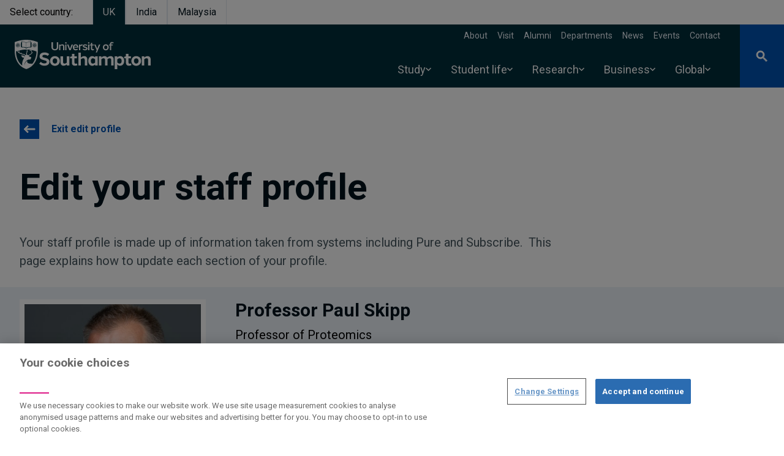

--- FILE ---
content_type: text/html; charset=UTF-8
request_url: https://www.southampton.ac.uk/people/5wywds/professor-paul-skipp/profileview/edit/?search_title=&page=4
body_size: 90351
content:
<!DOCTYPE html>
<html lang="en" dir="ltr" prefix="og: https://ogp.me/ns#">
  <head>
    <meta charset="utf-8" />
<style>/* @see https://github.com/aFarkas/lazysizes#broken-image-symbol */.js img.lazyload:not([src]) { visibility: hidden; }/* @see https://github.com/aFarkas/lazysizes#automatically-setting-the-sizes-attribute */.js img.lazyloaded[data-sizes=auto] { display: block; width: 100%; }</style>
<meta name="description" content="Professor Paul Skipp is a Professor of Proteomics at the University of Southampton" />
<link rel="canonical" href="https://www.southampton.ac.uk/people/5wywds/professor-paul-skipp" />
<meta name="rights" content="@2026 University of Southampton. All rights reserved" />
<meta name="faculty_metatag" content="Faculty of Environmental and Life Sciences" />
<meta name="school_metatag" content="School of Biological Sciences" />
<meta name="algolia-site-verification" content="240D6B9F5BD51B71" />
<meta property="og:site_name" content="University of Southampton" />
<meta property="og:type" content="website" />
<meta property="og:url" content="https://falcon.soton.ac.uk/people/5wywds/professor-paul-skipp/profileview/edit" />
<meta property="og:title" content="Paul James Skipp | University of Southampton" />
<meta property="og:description" content="Professor Paul Skipp is a Professor of Proteomics at the University of Southampton" />
<meta property="og:street_address" content="University Road" />
<meta property="og:locality" content="Highfield" />
<meta property="og:region" content="Southampton" />
<meta property="og:postal_code" content="SO17 1BJ" />
<meta property="og:country_name" content="United Kingdom" />
<meta property="og:email" content="ssc@soton.ac.uk" />
<meta property="og:phone_number" content="+44(0)23 8059 5000" />
<meta property="og:fax_number" content="+44(0)23 8059 3131" />
<meta name="twitter:card" content="summary" />
<meta name="twitter:title" content="Paul James Skipp | University of Southampton" />
<meta name="Generator" content="Drupal 10 (https://www.drupal.org)" />
<meta name="MobileOptimized" content="width" />
<meta name="HandheldFriendly" content="true" />
<meta name="viewport" content="width=device-width, initial-scale=1.0" />
<script type="application/ld+json">{
    "@context": "https://schema.org",
    "@graph": [
        {
            "@type": "Organization",
            "@id": "https://www.southampton.ac.uk",
            "name": "University of Southampton",
            "telephone": "+44(0)23 8059 5000",
            "contactPoint": {
                "@type": "ContactPoint",
                "email": "ssc@soton.ac.uk",
                "faxnumber": "+44(0)23 8059 3131"
            },
            "address": {
                "@type": "PostalAddress",
                "streetAddress": "University Road",
                "addressLocality": "Southampton",
                "addressRegion": "Hampshire",
                "postalCode": "S017 1BJ",
                "addressCountry": "United Kingdom"
            }
        },
        {
            "@type": "Person",
            "name": "Paul Skipp",
            "url": "https://www.southampton.ac.uk/view_mode_page/person_profile_edit/node/85290",
            "description": "Professor Paul Skipp is a Professor of Proteomics at the University of Southampton",
            "email": "pjss@soton.ac.uk",
            "jobTitle": "Professor of Proteomics",
            "telephone": "+44 23 8059 4204",
            "address": {
                "@type": "PostalAddress",
                "streetAddress": ""
            },
            "image": {
                "@type": "ImageObject",
                "url": "/sites/default/files/styles/thumbnail/public/staff/pjss-36443.jpg.webp"
            }
        }
    ]
}</script>
<link rel="icon" href="/themes/custom/drupal_endeavour/favicon.ico" type="image/vnd.microsoft.icon" />

    <title>Professor Paul Skipp | University of Southampton</title>
    <link rel="stylesheet" media="all" href="/sites/default/files/css/css_F-yjB2rb5dFd09oGUMDCfHfhgyLhPHb24dNwbDpICh0.css?delta=0&amp;language=en&amp;theme=drupal_endeavour&amp;include=[base64]" />
<link rel="stylesheet" media="all" href="//fonts.googleapis.com/css2?family=Roboto:ital,wght@0,300;0,400;0,700;1,400&amp;display=swap" />
<link rel="stylesheet" media="all" href="/sites/default/files/css/css_-QFtELgEkIzaly-evMdAewQy5XTMrbpq6WqxSmTFEzg.css?delta=2&amp;language=en&amp;theme=drupal_endeavour&amp;include=[base64]" />

    <script type="application/json" data-drupal-selector="drupal-settings-json">{"path":{"baseUrl":"\/","pathPrefix":"","currentPath":"view_mode_page\/person_profile_edit\/node\/85290","currentPathIsAdmin":false,"isFront":false,"currentLanguage":"en","currentQuery":{"page":"4","search_title":""}},"pluralDelimiter":"\u0003","suppressDeprecationErrors":true,"ajaxPageState":{"libraries":"[base64]","theme":"drupal_endeavour","theme_token":null},"ajaxTrustedUrl":{"\/people\/5wywds\/professor-paul-skipp":true},"bigPipePlaceholderIds":[],"gtag":{"tagId":"","consentMode":false,"otherIds":[],"events":[],"additionalConfigInfo":[]},"gtm":{"tagId":null,"settings":{"data_layer":"dataLayer","include_environment":false},"tagIds":["GTM-PMMZ8Q"]},"responsive_menu":{"position":"left","theme":"theme-dark","pagedim":"pagedim-white","modifyViewport":null,"use_bootstrap":null,"breakpoint":"screen and (min-width: 1024px)","drag":false,"superfish":{"active":true,"delay":100,"speed":100,"speedOut":100},"mediaQuery":"screen and (min-width: 1024px)","custom":{"options":{"extensions":["position-front","fullscreen"],"config":{"classNames":{"selected":"menu--active-trail"}}}}},"ajaxLoader":{"markup":"\u003Cdiv class=\u0022ajax-throbber sk-pulse\u0022\u003E\u003C\/div\u003E","hideAjaxMessage":false,"alwaysFullscreen":true,"throbberPosition":"body"},"lazy":{"lazysizes":{"lazyClass":"lazyload","loadedClass":"lazyloaded","loadingClass":"lazyloading","preloadClass":"lazypreload","errorClass":"lazyerror","autosizesClass":"lazyautosizes","srcAttr":"data-src","srcsetAttr":"data-srcset","sizesAttr":"data-sizes","minSize":40,"customMedia":[],"init":true,"expFactor":1.5,"hFac":0.8,"loadMode":2,"loadHidden":true,"ricTimeout":0,"throttleDelay":125,"plugins":{"blur-up":"blur-up\/ls.blur-up"}},"placeholderSrc":"data:image\/gif;base64,R0lGODlhAQABAAAAACH5BAEKAAEALAAAAAABAAEAAAICTAEAOw==","preferNative":false,"minified":true,"libraryPath":"\/libraries\/lazysizes"},"data":{"extlink":{"extTarget":false,"extTargetAppendNewWindowDisplay":true,"extTargetAppendNewWindowLabel":"(opens in a new window)","extTargetNoOverride":false,"extNofollow":true,"extTitleNoOverride":false,"extNoreferrer":false,"extFollowNoOverride":false,"extClass":"0","extLabel":"(link is external)","extImgClass":false,"extSubdomains":true,"extExclude":"","extInclude":"","extCssExclude":"","extCssInclude":"","extCssExplicit":"","extAlert":false,"extAlertText":"This link will take you to an external web site. We are not responsible for their content.","extHideIcons":false,"mailtoClass":"0","telClass":"0","mailtoLabel":"(link sends email)","telLabel":"(link is a phone number)","extUseFontAwesome":false,"extIconPlacement":"append","extPreventOrphan":true,"extFaLinkClasses":"fa fa-external-link","extFaMailtoClasses":"fa fa-envelope-o","extAdditionalLinkClasses":"","extAdditionalMailtoClasses":"","extAdditionalTelClasses":"","extFaTelClasses":"fa fa-phone","allowedDomains":["southampton.ac.uk","southamptonmalaysia.edu.my","falcon.pprd.soton.ac.uk","falcon.soton.ac.uk","falcon.ddev.site"],"extExcludeNoreferrer":""}},"views":{"ajax_path":"\/views\/ajax","ajaxViews":{"views_dom_id:69e4d65ca6c585a7bedfa308f5ade717e456f7f3855d05776d9d840d823e69b3":{"view_name":"research_outputs","view_display_id":"block_2","view_args":"85290","view_path":"\/view_mode_page\/person_profile_edit\/node\/85290","view_base_path":null,"view_dom_id":"69e4d65ca6c585a7bedfa308f5ade717e456f7f3855d05776d9d840d823e69b3","pager_element":0}}},"drupal_endeavour":{"global_banners":{"banner_persistence_days":7}},"user":{"uid":0,"permissionsHash":"1492c35e7c483e63a5b6199f7c51564934e0ae7881af44729a5d081ce71da088"}}</script>
<script src="/sites/default/files/js/js_Bc5eL1qbz-kOb7b6T9YXvIZ_RQrSMJgR9HZjabP-xbk.js?scope=header&amp;delta=0&amp;language=en&amp;theme=drupal_endeavour&amp;include=[base64]"></script>
<script src="/modules/contrib/google_tag/js/gtag.js?t95au0"></script>
<script src="/modules/contrib/google_tag/js/gtm.js?t95au0"></script>

  </head>
  <body class="page-node-person">
        <a href="#main-content" class="visually-hidden focusable">
      Skip to main content
    </a>
    <noscript><iframe src="https://www.googletagmanager.com/ns.html?id=GTM-PMMZ8Q"
                  height="0" width="0" style="display:none;visibility:hidden"></iframe></noscript>

      <div class="dialog-off-canvas-main-canvas" data-off-canvas-main-canvas>
    






  
<header  class="main-header relative">
  
            

  <section class="from-library" aria-labelledby="from-library">
                      <div class="component--body">
        
      </div>
      </section>

      
    <ul class="flex">
    <li class="mr-4 inline-block py-2 px-4 text-prussian-500 hover:text-prussianDark-800 font-semibold" aria-label="Select country">Select country:</li>
                              <li class="mr-0"><a href="/" class="bg-prussian inline-block border-l border-r py-2 px-4 text-white font-semibold text-center" aria-label="Select UK">UK</a></li>
                              <li class="mr-0"><a href="/in" class="inline-block py-2 px-4 text-prussianDark hover:text-blue-500 font-semibold border-r border-l text-center" aria-label="Select India">India</a></li>
                              <li class="mr-0"><a href="https://www.southamptonmalaysia.edu.my" class="inline-block py-2 px-4 text-prussianDark hover:text-blue-500 font-semibold border-r border-l text-center" aria-label="Select Malaysia">Malaysia</a></li>
      </ul>
 <!-- <ul class="flex">
    <li class="mr-4 bg-white inline-block py-2 px-4 text-blue-500 hover:text-blue-800 font-semibold">Select campus:</li>
    <li class="mr-0"><a class="bg-prussian inline-block border-l border-r py-2 px-4 text-white font-semibold" href="/">UK</a></li>
    <li class="mr-0"><a class="bg-white inline-block py-2 px-4 text-blue-500 hover:text-blue-800 font-semibold" href="/in">India</a></li>
  </ul> -->
  <div class="z-200 bg-prussian text-white relative flex justify-between items-center lg:pl-6">
          <a id="toggle-icon" class="responsive-menu-icon h-full bg-endeavour duration-200 hover:bg-midnight p-3 lg:p-5 lg:hidden" title="Menu" href="#off-canvas">
  <span class="sr-only">Open menu</span>
  <div class="custom-icon relative h-6 w-6">
    <span class="line bg-white absolute mx-0 right-0 left-0 top-3 duration-200 opacity-100"></span>
  </div>
</a>

            <a class="main-logo is-focused pt-2" href="/" aria-label="Link, go to The University of Southampton homepage">
      <span class="sr-only">The University of Southampton</span>
      <svg width="222" height="62" version="1.1" viewBox="0 0 222 62" xmlns="http://www.w3.org/2000/svg">
  <g stroke="none" stroke-width="0">
    <path d="m3.2 9.4h-0.4c-0.2-0.1-0.3-0.1-0.4-0.2-0.1 0.2-0.2 0.4-0.2 0.6 0.1 0.1 0.3 0.2 0.5 0.3 0.1-0.3 0.3-0.5 0.5-0.7zm28.1-2.2c-0.1-0.3-0.1-0.6-0.1-0.8-0.2-0.1-0.4-0.1-0.6-0.1-0.1 0.2-0.1 0.4-0.1 0.6 0.3 0 0.5 0.1 0.8 0.3zm0.9 0.6v-0.5s0-0.1 0.1-0.1c0-0.1 0.1-0.1 0.1-0.1 0.1 0 0.2 0 0.2 0.1 0.1 0 0.1 0.1 0.1 0.1v0.5h0.1c0.2-0.3 0.5-0.7 0.5-1.1 0-0.6-0.3-1-0.9-1-0.5 0-0.8 0.4-0.8 1 0 0.4 0.3 0.8 0.5 1.1zm2.2-0.9c0-0.2 0-0.4-0.1-0.6-0.2 0-0.4 0-0.6 0.1 0 0.2 0 0.5-0.1 0.8 0.3-0.2 0.5-0.3 0.8-0.3zm-4.2 2.1c0.3 0.1 0.8 0 1.2-0.1v-0.2l-0.4-0.1c-0.1 0-0.1-0.1-0.2-0.1v-0.2c0-0.1 0-0.1 0.1-0.1v-0.1h0.2l0.5 0.2v-0.1c-0.2-0.3-0.5-0.7-0.9-0.8-0.1-0.1-0.3-0.1-0.4-0.1-0.2 0-0.3 0-0.4 0.1-0.2 0.1-0.3 0.3-0.4 0.5s-0.1 0.4 0 0.6c0.2 0.3 0.4 0.4 0.7 0.5zm2.2 0.5c0.4 0 0.7-0.3 0.7-0.7s-0.3-0.7-0.7-0.7c-0.3 0-0.7 0.3-0.7 0.7s0.4 0.7 0.7 0.7zm2.6-2.1c-0.3-0.1-0.6-0.1-0.8 0-0.4 0.1-0.7 0.5-0.9 0.8v0.1l0.4-0.2h0.2l0.2 0.2v0.2c-0.1 0-0.1 0-0.1 0.1h-0.1l-0.4 0.1v0.2c0.3 0.1 0.8 0.2 1.2 0.1 0.3-0.1 0.5-0.2 0.7-0.5v-0.6c-0.1-0.2-0.2-0.4-0.4-0.5zm2.7-3.5-0.6-0.3c-0.3-0.1-8-3.6-18.2-3.6-10.1 0-17.9 3.5-18.3 3.6l-0.6 0.3v16.1c0.1 3.6 0.8 7.2 1.9 10.6 2.9 8.6 8.6 14.5 16.7 17.2h0.7c8-2.7 13.8-8.6 16.6-17.2 1.1-3.4 1.7-7 1.8-10.5v-0.1zm-27.5 0.7v-0.1l0.1-0.1h0.6v-1h0.2l0.4 0.1v-1s0-0.1 0.1-0.1v-0.1h0.2c0.7 0.5 1.4 0.8 2.1 1 0.5 0.1 0.9 0.2 1.4 0.3 1.2 0.2 2.6 0.4 3.5 1.3 1-0.9 2.4-1.1 3.6-1.3 0.5-0.1 0.9-0.2 1.3-0.3 0.8-0.2 1.5-0.5 2.2-1h0.2v0.1l0.1 0.1v1l0.4-0.1h0.1l0.1 0.1v0.9h0.6l0.1 0.1v7.4h-0.1v0.1h-0.1c-0.5 0.3-1 0.5-1.6 0.5-5.1 0-4.3 0.4-5.8 1 0 0.4-0.4 0.6-1.1 0.6-0.6 0-1-0.2-1-0.6-1.5-0.6-1.7-1.1-5.8-1.1-1.3 0-1.6-0.4-1.6-0.4h-0.1v-0.1h-0.1v-0.1zm8.5 13.7c0.3 0.2 0.5 0.4 0.8 0.5 0.5 0.3 0.3 1.1-0.2 1.9-0.2 0.2-0.6 0.9-0.6 2.4 0.1 0.6 0.2 1.2 0.5 1.8-0.5-0.1-1 0-1.5 0h-0.2c-0.1-0.2-0.3-0.4-0.4-0.5-0.8-0.9-2.4-1.1-3.1-1.3-0.3 0-1.6-0.4-1.8-0.4-0.1-0.1-0.2-0.1-0.3-0.2-0.2 0-0.4-0.1-0.6-0.2-0.2-0.2-0.4-0.4-0.5-0.6-0.2-0.3-0.4-0.6-0.5-0.8 0-0.1-0.1-0.1-0.1-0.2h-0.2c-0.1 0-0.1 0.1-0.2 0.1 0 0.1-0.1 0.1-0.1 0.2 0 0.3 0.1 0.6 0.2 0.8 0.1 0.1 0.1 0.2 0.2 0.2-0.2 0-0.4 0-0.6-0.1-0.1-0.1-0.3-0.1-0.5-0.2-0.3 0-1.3-0.3-1.6-2.1-0.1-0.8 0-1.5 0.2-2.2 3.7-1 7.5-1.5 11.3-1.5h0.5v0.3c0.2 0.1 0.8 0.6 1 1 0.4 1 0.1 1.4 0 1.6l-0.1-0.1c-0.4-0.2-1.3-1-1.4-1-0.2-0.1-0.3-0.1-0.4 0-0.1 0.2 0 0.5 0.2 0.6zm1.2 3.6c0.1-1 1.5-2.6 1.4-3.9-0.1-0.8-0.5-1.5-1-2l-0.2-0.1c1.9 0.1 3.8 0.3 5.7 0.6 0.3 0.3 0.6 0.6 0.9 1 0 0-0.9-0.2-1.1-0.2-0.6 0-1.5 0.1-1.4 0.5 0.1 0.2 0.6 0.2 0.7 0.2 0.3-0.1 0.6-0.1 1-0.1 0.4 0.1 0.8 0.3 1.1 0.7 2.2 3.4-2.3 5.5-4.4 6.3-1.5 0.5-2.9-0.6-2.7-3zm-18-11.9-0.1-0.1v-0.1c0.1-0.2 0.2-0.5 0.3-0.7-0.1-0.1-0.2-0.3-0.2-0.4-0.2-0.3-0.2-0.6-0.1-0.9s0.3-0.6 0.6-0.8c0.1 0 0.3-0.1 0.5-0.1-0.1-0.3 0-0.6 0.1-0.8l0.1-0.1c0.3-0.1 0.6 0 0.9 0.1 0.1-0.3 0.3-0.4 0.5-0.6 0.2-0.1 0.4-0.2 0.6-0.2 0.3 0 0.5 0.1 0.7 0.2 0.2 0.2 0.4 0.3 0.5 0.6 0.2-0.1 0.5-0.2 0.8-0.1h0.1c0.2 0.3 0.2 0.6 0.2 0.9 0.2 0 0.3 0.1 0.5 0.1 0.2 0.2 0.5 0.4 0.6 0.8 0.1 0.3 0 0.6-0.1 0.9-0.1 0.1-0.2 0.3-0.3 0.3 0.2 0.3 0.3 0.5 0.4 0.8v0.1l-0.1 0.1c-0.2 0.2-0.4 0.3-0.7 0.4 0 0.2 0 0.5-0.1 0.7 0 0.2-0.2 0.4-0.4 0.6-0.2 0.1-0.4 0.2-0.7 0.2-0.2 0-0.4 0-0.7-0.2-0.1 0.3-0.3 0.5-0.6 0.6h-0.1c-0.3-0.1-0.5-0.3-0.7-0.6-0.2 0.2-0.4 0.2-0.6 0.2-0.3 0-0.5-0.1-0.7-0.2-0.2-0.2-0.4-0.3-0.5-0.6 0-0.2-0.1-0.5 0-0.7-0.3-0.1-0.5-0.2-0.7-0.4zm4.8 10.3c-0.9-0.4-1.6-1.2-1.9-2.1 0.5-0.2 1.2-0.4 1.9-0.6-0.1 0.2-0.1 0.4-0.1 0.6-0.3 1.5 0 2.1 0.1 2.1zm3.8 5.5c0.1 0 0.1 0.1 0.2 0.2 0.3 0.3 0.3 1.1 1.3 2.2 0.3 0.3 0.7 0.5 1 0.7 1.5 0.7 2.2 0.4 2.5 0.3-0.1 0.1-0.1 0.2-0.1 0.2-3 5.2-3.6 9.4-3.2 12.7-1.2-0.9-2.2-1.9-3.2-3-2.2-2.5-3.9-5.6-5.1-9.1-1.1-3.5-1.7-7.2-1.8-10.9 0.4-0.2 1.1-0.4 1.9-0.7 0 0.2 0.1 0.3 0.1 0.5 0.3 0.5 0.5 0.9 0.9 1.3 0.8 0.7 1.6 1.4 2.5 2 1.7 0.9 4.2 1.5 4.4 1.5 0.2 0.1 1.4 0.5 1.7 0.5 0.1 0.1 0.2 0.1 0.3 0.1 0.4 0.1 2.5 0.5 2.6 1.5 0 0.4 0 0.8-0.2 1.1 0 0.2-0.1 0.4-0.2 0.5 0 0-0.2-0.8-1.6-1.5-1.5-0.8-2.7-0.3-3.2-0.4-0.3-0.1-0.5 0-0.8 0.1-0.1 0.1-0.1 0.1 0 0.2zm23.3 4.2c-1.1 3.5-2.8 6.6-5 9.1l-0.2 0.2c-1-0.2-2.1-0.3-3.1-0.3-3.8-0.2-5.7-1.7-5-4 0-0.1 0.1-0.3-0.1-0.4-0.1-0.2-0.3-0.1-0.4 0-3.1 1.7-4.2 7.3-4.2 7.3s-0.1-4.4 3-7.3c3-2.9 5.6-2.3 5.7-2.3 1.3 0.3 1.3-0.3 1.4-0.4 0.1-0.2 0.2-0.4 0.2-0.7v-0.1l0.4-0.4c0.1-0.2 0.9-1.7 0.3-2.3-0.1 0-0.2-0.1-0.4-0.2h-0.3c-0.1 0-0.2-0.1-0.3-0.1-0.3-0.2-0.6-0.3-0.9-0.4s-0.6-0.2-0.9-0.3c-0.1-0.1-0.3-0.2-0.3-0.4-0.3-0.6-0.9-1-1-1.1 0.9-0.3 1.9-0.7 2.7-1.2 2.1-1.4 2.5-2.3 2.5-2.3 0.2-0.3 0.4-0.5 0.7-0.6 0.3-0.2 0.5-0.4 0.8-0.6 0 0 0.3-0.3 0.1-0.5-0.1-0.3-0.5-0.1-0.7 0-0.1 0-0.2 0.1-0.4 0.1 0.1-0.1 0.1-0.3 0-0.4-0.1-1.8-0.6-2.3-0.9-3-0.2-0.2-0.4-0.5-0.6-0.8 3 0.6 5.9 1.4 8.7 2.5 0 3.7-0.6 7.4-1.8 10.9zm2-20.2v0.1l-0.1 0.1c-0.2 0.2-0.4 0.3-0.7 0.4 0 0.2 0 0.5-0.1 0.7 0 0.2-0.2 0.4-0.4 0.6-0.2 0.1-0.4 0.2-0.7 0.2-0.2 0-0.4 0-0.7-0.2-0.1 0.3-0.3 0.5-0.6 0.6h-0.1c-0.3-0.1-0.5-0.3-0.7-0.6-0.2 0.2-0.4 0.2-0.6 0.2-0.3 0-0.5-0.1-0.7-0.2-0.2-0.2-0.4-0.4-0.5-0.6 0-0.2-0.1-0.5 0-0.7-0.3-0.1-0.5-0.2-0.7-0.4l-0.1-0.1v-0.1c0-0.2 0.2-0.5 0.3-0.7-0.1-0.1-0.2-0.3-0.2-0.4-0.1-0.2-0.2-0.4-0.2-0.6s0.1-0.4 0.2-0.6c0.1-0.1 0.2-0.3 0.4-0.4 0.1-0.1 0.3-0.2 0.5-0.2 0-0.3 0.1-0.6 0.2-0.8l0.1-0.1c0.3-0.1 0.6 0 0.9 0.1 0.1-0.2 0.3-0.4 0.5-0.6 0.2-0.1 0.4-0.2 0.6-0.2 0.3 0 0.5 0.1 0.7 0.2 0.2 0.2 0.4 0.3 0.5 0.6 0.2-0.1 0.5-0.2 0.8-0.1h0.1c0.2 0.3 0.2 0.6 0.2 0.9 0.2 0 0.3 0.1 0.5 0.1 0.2 0.2 0.5 0.4 0.6 0.8 0.1 0.3 0 0.6-0.1 0.9-0.1 0.1-0.2 0.3-0.3 0.3 0.2 0.3 0.3 0.5 0.4 0.8zm-3.7 0-0.3 0.3c0 0.1-0.1 0.1-0.2 0.1h-0.2s-0.1-0.1-0.1-0.2c0 0 0-0.1 0.1-0.2l0.2-0.3v-0.1c-0.7 0.3-1 0.5-1.1 0.7-0.3 0.5-0.3 0.9 0.1 1.3 0.1 0 0.2 0.1 0.3 0.1h0.4c0.2-0.1 0.4-0.2 0.6-0.5s0.2-0.8 0.2-1.2zm-1.6-0.4h-0.5c-0.1-0.1-0.2-0.1-0.3-0.2-0.1 0.2-0.2 0.4-0.2 0.6 0.1 0.1 0.3 0.2 0.5 0.3 0.1-0.3 0.3-0.5 0.5-0.7zm2.8 0-0.1 0.1 0.3 0.3c0 0.1 0.1 0.2 0 0.2 0 0.1 0 0.2-0.1 0.2h-0.1c-0.1 0-0.2 0-0.2-0.1l-0.3-0.3c-0.1 0.8 0.1 1.1 0.2 1.2 0.4 0.6 0.8 0.7 1.3 0.4 0.1-0.1 0.1-0.2 0.2-0.3s0.1-0.2 0.1-0.3c0-0.3-0.1-0.5-0.2-0.7s-0.4-0.4-1.1-0.7zm1.5 0h-0.4c0.2 0.2 0.4 0.4 0.5 0.7 0.2-0.1 0.4-0.2 0.5-0.3 0-0.2-0.1-0.4-0.2-0.6-0.1 0.1-0.3 0.1-0.4 0.2zm-2.4 1.4c0 0.2-0.1 0.3-0.1 0.4l-0.3 0.3c0.1 0.2 0.3 0.3 0.4 0.4 0.2-0.1 0.4-0.2 0.5-0.4h-0.1c-0.2-0.2-0.3-0.4-0.4-0.7zm-24.9-1.4h-0.4c0.2 0.2 0.4 0.4 0.5 0.7 0.2-0.1 0.4-0.2 0.5-0.3 0-0.2-0.1-0.4-0.2-0.6-0.1 0.1-0.3 0.1-0.4 0.2zm-1.5 0-0.1 0.1 0.3 0.3c0 0.1 0.1 0.2 0.1 0.2l-0.1 0.1c0 0.1 0 0.1-0.1 0.1 0 0-0.1 0.1-0.1 0h-0.2l-0.3-0.4c-0.1 0.8 0.1 1.1 0.2 1.2 0.4 0.6 0.8 0.7 1.3 0.4 0.4-0.4 0.4-0.8 0.1-1.3-0.1-0.2-0.4-0.4-1.1-0.7zm-3.1-0.4c0.3 0.1 0.8 0 1.2-0.1v-0.2l-0.4-0.1c-0.1 0-0.1-0.1-0.2-0.1v-0.2c0-0.1 0-0.1 0.1-0.1v-0.1h0.2l0.5 0.2v-0.1c-0.2-0.3-0.5-0.7-0.9-0.8-0.1-0.1-0.3-0.1-0.4-0.1-0.2 0-0.3 0.1-0.4 0.1-0.2 0.1-0.3 0.2-0.3 0.3-0.1 0.1-0.2 0.3-0.2 0.4 0 0.2 0.1 0.3 0.1 0.4 0.2 0.3 0.4 0.4 0.7 0.5zm2.2 1.8c0 0.2-0.1 0.3-0.1 0.4l-0.3 0.3c0.1 0.2 0.3 0.3 0.4 0.4 0.2-0.1 0.4-0.2 0.5-0.4h-0.1c-0.2-0.2-0.3-0.4-0.4-0.7zm-0.3-1-0.3 0.3c0 0.1-0.1 0.1-0.2 0.1h-0.2s0-0.1-0.1-0.2c0 0 0-0.1 0.1-0.2l0.2-0.3c-0.7 0.2-1 0.5-1.1 0.6-0.4 0.5-0.3 0.9 0.1 1.3 0.5 0.3 0.9 0.2 1.3-0.3 0.2-0.4 0.2-0.9 0.2-1.3zm18.2 2c1.1 0.1 2.1 0.1 2.8-0.3v-8.6c-0.6 0.3-1.3 0.6-1.9 0.8-0.5 0.1-0.9 0.2-1.4 0.2-1.2 0.3-2.6 0.5-3.5 1.4v7.7c1.2-0.8 2.6-1.2 4-1.2zm-8.7-0.1h0.6c1.3 0 2.7 0.5 3.8 1.3v-7.7c-0.9-0.9-2.3-1.1-3.5-1.4-0.4 0-0.9-0.1-1.4-0.2-0.6-0.2-1.3-0.5-1.9-0.8v8.6c0.6 0.2 1.5 0.2 2.4 0.2zm-9.2-2.2c0.4 0 0.7-0.3 0.7-0.7s-0.3-0.7-0.7-0.7c-0.3 0-0.7 0.3-0.7 0.7s0.4 0.7 0.7 0.7zm-1.1-2.3c-0.1-0.3-0.1-0.6-0.1-0.8-0.2-0.1-0.4-0.1-0.6-0.1-0.1 0.2-0.1 0.4-0.1 0.6 0.3 0 0.5 0.1 0.8 0.3zm0.9 0.6v-0.5s0-0.1 0.1-0.1c0-0.1 0.1-0.1 0.1-0.1 0.1 0 0.2 0 0.2 0.1 0.1 0 0.1 0.1 0.1 0.1v0.5h0.1c0.2-0.3 0.5-0.7 0.5-1.1 0-0.6-0.3-1-0.9-1-0.5 0-0.8 0.4-0.8 1 0 0.4 0.3 0.8 0.5 1.1zm1.5 0.3h0.2c0.1 0 0.1 0.1 0.1 0.1s0.1 0 0.1 0.1v0.2c-0.1 0-0.1 0-0.1 0.1h-0.1l-0.4 0.1v0.2c0.3 0.1 0.8 0.2 1.2 0.1 0.3-0.1 0.5-0.2 0.7-0.5 0-0.2 0.1-0.4 0-0.6s-0.2-0.4-0.4-0.5c-0.3-0.1-0.6-0.1-0.8 0-0.4 0.1-0.7 0.5-0.9 0.8v0.1zm0.7-1.2c0-0.2 0-0.4-0.1-0.6-0.2 0-0.4 0-0.6 0.1 0 0.2 0 0.5-0.1 0.8 0.3-0.2 0.5-0.3 0.8-0.3zm151.9-1.5c0.7 0 1.4 0.1 2 0.4l0.5-1.5c-0.8-0.5-1.8-0.7-2.8-0.7-1.8 0-3.2 1.1-3.2 3.6v0.5h-0.1l-1.7 0.3v1.3h1.8v7.7h2.1v-7.7h2.7v-1.6h-2.7v-0.6c0-1.1 0.5-1.7 1.4-1.7zm-10.2 3.9c1.6 0 2.6 1.2 2.6 3s-1 3.1-2.6 3.1c-1.7 0-2.7-1.3-2.7-3.1s1-3 2.7-3zm0-1.9c-2.9 0-4.8 2.2-4.8 4.9s1.9 4.9 4.8 4.9c2.8 0 4.7-2.2 4.7-4.9s-1.8-4.9-4.7-4.9zm-9.1 0.3h-2.2l-2.7 6.7-2.8-6.7h-2.2l4.1 9.2-1.5 3.8h1.9zm-10.6 7.5c-0.4 0.1-0.8 0.2-1.3 0.2-0.7 0-1.3-0.3-1.3-1.2v-4.9h2.7v-1.6h-2.7v-2.6h-2.1v2.6h-0.1l-1.7 0.3v1.3h1.8v5.1c0 2 1.4 2.8 2.9 2.8 0.8 0 1.6-0.2 2.3-0.6zm-7.2-7.5h-2.1v9.3h2.1zm-1.1-3.8c-0.2 0-0.4 0-0.6 0.2-0.2 0.1-0.4 0.3-0.5 0.5-0.1 0.3-0.1 0.5 0 0.7 0 0.3 0.1 0.5 0.3 0.7 0.2 0.1 0.4 0.3 0.6 0.3 0.3 0 0.5 0 0.7-0.1 0.3-0.1 0.5-0.2 0.6-0.4s0.2-0.5 0.2-0.7 0-0.3-0.1-0.5c-0.1-0.1-0.2-0.3-0.3-0.4s-0.2-0.2-0.4-0.3zm-5.9 3.5c-1.8 0-3.7 0.8-3.7 2.9 0 1.6 1.1 2.2 3.5 2.8 1.2 0.3 2 0.4 2 1.2s-0.8 1.2-2 1.2c-1.1 0-2.3-0.4-2.8-1.1l-0.9 1.4c0.8 0.9 2.3 1.4 3.8 1.4 1.9 0 4-0.8 4-2.9s-2-2.6-3.5-3c-1.6-0.4-2-0.6-2-1.1 0-0.8 0.7-1.1 1.7-1.1s2 0.3 2.6 0.9l0.9-1.4c-0.9-0.9-2.3-1.2-3.6-1.2zm-4.2 0c-1.4 0-2.7 0.6-3.7 1.5v-1.2h-2.1v9.3h2.1v-6.3c0.9-0.8 2.1-1.2 3.3-1.3h0.3l0.3-2zm-11.2 1.8c1.4 0 2.1 0.9 2.3 2.2h-4.7c0.3-1.3 1.1-2.2 2.4-2.2zm0-1.8c-2.8 0-4.6 2.2-4.6 4.9s1.8 4.9 4.6 4.9c1.3 0 2.6-0.4 3.6-1.2l-0.5-1.4c-0.9 0.5-1.9 0.8-3 0.8-1.4 0-2.3-0.9-2.5-2.4v-0.2h6.8v-0.4c0-2.9-1.5-5-4.4-5zm-4.3 0.3h-2.3l-2.6 7-2.6-7h-2.2l3.7 9.3h2.2zm-10.6 0h-2.1v9.3h2.1zm-1-3.8c-0.3 0-0.5 0-0.7 0.2-0.2 0.1-0.4 0.3-0.5 0.5 0 0.3-0.1 0.5 0 0.7 0 0.3 0.1 0.5 0.3 0.7l0.6 0.3c0.3 0 0.5 0 0.8-0.1 0.2-0.1 0.4-0.2 0.5-0.4s0.2-0.5 0.2-0.7c0-0.3-0.1-0.7-0.4-0.9-0.2-0.2-0.5-0.3-0.8-0.3zm-5.7 3.5c-1.3 0-2.5 0.5-3.4 1.4v-1.1h-2.1v9.3h2.1v-6.6c0.9-0.8 2-1.1 2.8-1.1 0.9 0 1.7 0.5 1.7 1.7v6h2v-6.1c0-2.4-1.4-3.5-3.1-3.5zm-6.9-3.5h-2.3v8.5c0 1.7-1.2 2.9-3.1 2.9-2 0-3.2-1.2-3.2-2.9v-8.5h-2.3v8.5c0 2.8 2.3 4.8 5.5 4.8 3.1 0 5.4-2 5.4-4.8zm145.9 22.8c-1.7 0-3.7 0.7-5.3 2.2v-1.8h-4.2v14.9h4.2v-10.2c1.2-1 2.7-1.6 3.8-1.6 1.4 0 2.4 0.8 2.4 2.6v9.2h4.2v-9.7c0-3.9-2.3-5.6-5.1-5.6zm-18.5 3.6c2.4 0 3.8 1.7 3.8 4.3 0 2.5-1.5 4.3-3.8 4.3s-3.7-1.8-3.7-4.3c0-2.6 1.4-4.3 3.7-4.3zm0-3.6c-4.8 0-7.9 3.5-7.9 7.9s3.1 7.9 7.9 7.9 8-3.6 8-7.9c0-4.4-3.1-7.9-8-7.9zm-8.6 11.9c-0.7 0.3-1.4 0.4-2.1 0.4-1.1 0-1.9-0.5-1.9-1.9v-6.8h4v-3.2h-4v-4.1h-4.2v4.1h-0.1l-2.7 0.6v2.6h2.8v7.3c0 3.5 2.3 4.8 4.9 4.8 1.4 0 2.8-0.3 4.1-1zm-18.4 0.3c-1.2 0-2.7-0.6-3.9-1.9v-5c1.2-1.2 2.7-1.8 3.9-1.8 2 0 3.2 1.8 3.2 4.4 0 2.8-1.4 4.3-3.2 4.3zm0.9-12.2c-1.7 0-3.4 0.7-4.8 2v-1.6h-4.2v20.9h4.2v-7.5c1.4 1.3 3.1 2 4.7 1.9 3.7 0 6.6-3.1 6.6-7.8 0-4.4-2.6-7.9-6.5-7.9zm-15.6 0c-1.9 0-4 0.8-5.7 2.4-0.9-1.7-2.5-2.4-4.3-2.4-1.7 0-3.6 0.7-5.1 2.2v-1.8h-4.1v14.9h4.1v-10.3c1.1-0.9 2.4-1.5 3.5-1.5 1.3 0 2.4 0.8 2.4 2.6v9.2h4.1v-10.4c1.1-0.9 2.4-1.4 3.5-1.4 1.3 0 2.4 0.8 2.4 2.6v9.2h4.1v-9.7c0-3.9-2.2-5.6-4.9-5.6zm-29.3 12.2c-1.9 0-3.1-1.7-3.1-4.3 0-2.7 1.2-4.4 3.1-4.4 1.2 0 2.8 0.6 3.9 1.8v5.1c-1.2 1.2-2.7 1.8-3.9 1.8zm8.1-11.8h-4.2v1.6c-1.5-1.4-3.2-2-4.8-2-3.8 0-6.4 3.5-6.4 7.9s2.6 7.9 6.4 7.9c1.6 0 3.3-0.7 4.8-2.1v1.6h4.2zm-22-0.4c-1.9 0-3.8 0.7-5.4 2.2v-7.8h-4.2v20.9h4.2v-10.2c1.2-1 2.6-1.6 3.8-1.6 1.4 0 2.5 0.8 2.5 2.6v9.2h4.2v-9.7c0-3.9-2.4-5.6-5.1-5.6zm-11.9 11.9c-0.7 0.3-1.4 0.4-2 0.4-1.2 0-2-0.5-2-1.9v-6.8h4v-3.2h-4v-4.1h-4.2v4.1l-2.8 0.6v2.6h2.8v7.3c0 3.5 2.3 4.8 4.9 4.8 1.4 0 2.9-0.3 4.1-1zm-12.4-11.5h-4.2v10.3c-1.2 0.9-2.6 1.5-3.8 1.5-1.4 0-2.2-0.9-2.2-2.6v-9.2h-4.2v9.7c0 3.9 2.3 5.6 5 5.6 1.7 0 3.6-0.7 5.2-2.2v1.8h4.2zm-23.5 3.2c2.3 0 3.7 1.7 3.7 4.3 0 2.5-1.4 4.3-3.7 4.3s-3.7-1.8-3.7-4.3c0-2.6 1.4-4.3 3.7-4.3zm0-3.6c-4.8 0-8 3.5-8 7.9s3.2 7.9 8 7.9 8-3.6 8-7.9c0-4.4-3.2-7.9-8-7.9zm-17-6c-4.2 0-8 1.8-8.1 6.5 0 3.7 2.4 4.8 7.4 6.2 2.9 0.8 4.2 1.1 4.2 2.7 0 1.4-1.4 2.5-3.7 2.5-2.1 0-4.6-0.9-5.9-2.5l-2.5 2.8c1.8 2.2 5.2 3.5 8.4 3.5 3.8 0 8.3-1.8 8.2-6.5 0-4.5-4.1-5.5-7.3-6.4-3.6-0.9-4.2-1.3-4.2-2.5 0.1-1.8 1.5-2.4 3.5-2.4 1.9 0 3.7 0.6 5.2 1.7l2.4-2.9c-1.7-1.7-4.4-2.7-7.6-2.7"/>
  </g>
</svg>

    </a>
        <div class="flex items-end lg:h-[103px]">
      <div class="hidden lg:flex flex-col mr-8 pt-2">
                        <nav class="secondary-menu mb-4 text-lavender text-sm h-5" aria-label="Secondary menu">

                      
              <ul>
              <li>
        <a href="/about" data-drupal-link-system-path="node/195191">About</a>
              </li>
          <li>
        <a href="/open-days" data-drupal-link-system-path="node/13814">Visit</a>
              </li>
          <li>
        <a href="https://www.southampton.ac.uk/alumni-supporters.page">Alumni</a>
              </li>
          <li>
        <a href="/about/faculties-schools-departments" data-drupal-link-system-path="node/458080">Departments</a>
              </li>
          <li>
        <a href="https://www.southampton.ac.uk/news.page">News</a>
              </li>
          <li>
        <a href="https://www.southampton.ac.uk/news/events.page">Events</a>
              </li>
          <li>
        <a href="/about/contact" data-drupal-link-system-path="node/197602">Contact</a>
              </li>
        </ul>
  


          
        </nav>
                        <nav class="main-menu text-lg" aria-label="Main menu">
                      <div>
  
    
      <nav class="responsive-menu-block-wrapper" aria-label="Main Menu">
  

              <ul id="horizontal-menu" class="horizontal-menu">
                              <li class="menu-item level-1-li menu-item--expanded">
        


                  <a href="/study" role="button" aria-haspopup="menu" aria-expanded="false" aria-controls="id-menu-index-0" tabindex="0" data-drupal-link-system-path="node/18893">Study</a>
                    
                </li>
                                        <li class="menu-item level-1-li menu-item--expanded">
        


                  <a href="/student-life" role="button" aria-haspopup="menu" aria-expanded="false" aria-controls="id-menu-index-1" tabindex="0" data-drupal-link-system-path="node/1">Student life</a>
                    
                </li>
                                        <li class="menu-item level-1-li menu-item--expanded">
        


                  <a href="/research" role="button" aria-haspopup="menu" aria-expanded="false" aria-controls="id-menu-index-2" tabindex="0" data-drupal-link-system-path="node/82415">Research</a>
                    
                </li>
                                        <li class="menu-item level-1-li menu-item--expanded">
        


                  <a href="/business" role="button" aria-haspopup="menu" aria-expanded="false" aria-controls="id-menu-index-3" tabindex="0" data-drupal-link-system-path="node/468234">Business</a>
                    
                </li>
                                        <li class="menu-item level-1-li menu-item--expanded">
        


                  <a href="https://www.southampton.ac.uk/global-connections.page" role="button" aria-haspopup="menu" aria-expanded="false" aria-controls="id-menu-index-4" tabindex="0">Global</a>
                    
                </li>
                                                                                                                                            </ul>
          


</nav>

  </div>

                  </nav>
      </div>
      <button class="open-search block self-stretch bg-endeavour hover:bg-midnight duration-200 p-3 lg:p-6" aria-label="Search the site" aria-expanded="false">
        


  


  
  
<svg
  class="h-6 w-6 fill-current stroke-current "
  aria-hidden="true"
  >
  <use xlink:href="/themes/custom/drupal_endeavour/dist/icons/icons.svg#search"></use>
</svg>
      </button>
    </div>
  </div>
  <div class="search-overlay duration-200 absolute bottom-0 left-0 w-full bg-midnight-dark py-4 lg:py-8 flex items-center justify-center" aria-hidden="true">
    <div class="container">
      
<form method="get" action="/search/" class="flex" id="dropSearch">
  <label for="main-search" class="sr-only">Search the site</label>
  <input name="q" class="bg-white text-black px-2 flex-grow max-w-full" id="main-search" tabindex="-1">
  <button class="p-3 lg:p-4 bg-endeavour hover:bg-midnight duration-200 text-sm font-bold text-white" tabindex="-1">Search</button>
</form>
    </div>
  </div>
</header>


<main role="main" id="main-content">
	  


  


  
  <div id="id-menu-index-0" data-menu-index="0" class="hidden new-site-nav-desktop-wrapper w-full absolute" role="menu">
    <div class="container">
      <div class="flex flex-wrap overflow-hidden sm:-mx-3 mt-10">

                <ul class="w-full sm:px-3">
          <li>
            <a class="level-1-link" href="/study">
                              Study
                            <svg width="24" height="24" version="1.1" viewBox="0 0 24 24" xmlns="http://www.w3.org/2000/svg">
    <path d="m3 13h14.2l-3.6 3.6 1.4 1.4 6-6-6-6-1.4 1.4 3.6 3.6h-14.2z"/>
</svg>

            </a>
          </li>
        </ul>

                                              <div class="level-2-cell w-1/3 sm:px-3" data-col-index="0">
              <ul>
                <li>
                  <a class="level-2-link" href="/courses">
                                          View all courses
                                        <svg width="24" height="24" version="1.1" viewBox="0 0 24 24" xmlns="http://www.w3.org/2000/svg">
    <path d="m3 13h14.2l-3.6 3.6 1.4 1.4 6-6-6-6-1.4 1.4 3.6 3.6h-14.2z"/>
</svg>

                  </a>
                </li>
              </ul>
                          </div>
                                                  <div class="level-2-cell w-1/3 sm:px-3" data-col-index="1">
              <ul>
                <li>
                  <a class="level-2-link" href="/study/postgraduate-taught">
                                          Taught postgraduate study
                                        <svg width="24" height="24" version="1.1" viewBox="0 0 24 24" xmlns="http://www.w3.org/2000/svg">
    <path d="m3 13h14.2l-3.6 3.6 1.4 1.4 6-6-6-6-1.4 1.4 3.6 3.6h-14.2z"/>
</svg>

                  </a>
                </li>
              </ul>
                              <ul class="level-3-link-wrapper">
                                                              <li>
                        <a class="level-3-link" href="/courses/postgraduate">
                                                      Postgraduate taught degree courses
                                                  </a>
                      </li>
                                                              <li>
                        <a class="level-3-link" href="https://www.online.southampton.ac.uk/">
                                                      Online master&#039;s degrees
                                                  </a>
                      </li>
                                                              <li>
                        <a class="level-3-link" href="https://www.southampton.ac.uk/courses/fees/postgraduate.page">
                                                      Postgraduate taught tuition fees
                                                  </a>
                      </li>
                                                              <li>
                        <a class="level-3-link" href="https://www.southampton.ac.uk/courses/funding/postgraduate.page">
                                                      Funding your postgraduate taught studies
                                                  </a>
                      </li>
                                                              <li>
                        <a class="level-3-link" href="/courses/pre-masters-programmes">
                                                      Pre-masters for international students
                                                  </a>
                      </li>
                                                              <li>
                        <a class="level-3-link" href="/study/postgraduate-taught/apply">
                                                      How to apply for a postgraduate taught degree
                                                  </a>
                      </li>
                                                              <li>
                        <a class="level-3-link" href="/study/postgraduate-taught/offer-holder">
                                                      Postgraduate offer holders - prepare for your studies
                                                  </a>
                      </li>
                                  </ul>
                          </div>
                                                  <div class="level-2-cell w-1/3 sm:px-3" data-col-index="2">
              <ul>
                <li>
                  <a class="level-2-link" href="/study/pre-sessional">
                                          Pre-sessional English courses
                                        <svg width="24" height="24" version="1.1" viewBox="0 0 24 24" xmlns="http://www.w3.org/2000/svg">
    <path d="m3 13h14.2l-3.6 3.6 1.4 1.4 6-6-6-6-1.4 1.4 3.6 3.6h-14.2z"/>
</svg>

                  </a>
                </li>
              </ul>
                          </div>
                                                  <div class="level-2-cell w-1/3 sm:px-3" data-col-index="0">
              <ul>
                <li>
                  <a class="level-2-link" href="/study/subjects">
                                          Subjects
                                        <svg width="24" height="24" version="1.1" viewBox="0 0 24 24" xmlns="http://www.w3.org/2000/svg">
    <path d="m3 13h14.2l-3.6 3.6 1.4 1.4 6-6-6-6-1.4 1.4 3.6 3.6h-14.2z"/>
</svg>

                  </a>
                </li>
              </ul>
                          </div>
                                                  <div class="level-2-cell w-1/3 sm:px-3" data-col-index="1">
              <ul>
                <li>
                  <a class="level-2-link" href="/study/postgraduate-research">
                                          PhDs and research degrees
                                        <svg width="24" height="24" version="1.1" viewBox="0 0 24 24" xmlns="http://www.w3.org/2000/svg">
    <path d="m3 13h14.2l-3.6 3.6 1.4 1.4 6-6-6-6-1.4 1.4 3.6 3.6h-14.2z"/>
</svg>

                  </a>
                </li>
              </ul>
                              <ul class="level-3-link-wrapper">
                                                              <li>
                        <a class="level-3-link" href="/study/postgraduate-research/create-project">
                                                      Create your own research project
                                                  </a>
                      </li>
                                                              <li>
                        <a class="level-3-link" href="/study/postgraduate-research/projects">
                                                      Find a PhD project
                                                  </a>
                      </li>
                                                              <li>
                        <a class="level-3-link" href="/study/postgraduate-research/funding">
                                                      Funding your research degree
                                                  </a>
                      </li>
                                                              <li>
                        <a class="level-3-link" href="/study/postgraduate-research/apply">
                                                      How to apply for a PhD or research degree
                                                  </a>
                      </li>
                                                              <li>
                        <a class="level-3-link" href="/study/postgraduate-research/enquire">
                                                      How to make a PhD enquiry
                                                  </a>
                      </li>
                                                              <li>
                        <a class="level-3-link" href="/study/postgraduate-research/support">
                                                      Support while studying your PhD or research degree
                                                  </a>
                      </li>
                                  </ul>
                          </div>
                                                  <div class="level-2-cell w-1/3 sm:px-3" data-col-index="2">
              <ul>
                <li>
                  <a class="level-2-link" href="https://www.southampton.ac.uk/courses/exchanges.page">
                                          Exchanges and studying abroad
                                        <svg width="24" height="24" version="1.1" viewBox="0 0 24 24" xmlns="http://www.w3.org/2000/svg">
    <path d="m3 13h14.2l-3.6 3.6 1.4 1.4 6-6-6-6-1.4 1.4 3.6 3.6h-14.2z"/>
</svg>

                  </a>
                </li>
              </ul>
                          </div>
                                                  <div class="level-2-cell w-1/3 sm:px-3" data-col-index="0">
              <ul>
                <li>
                  <a class="level-2-link" href="/study/undergraduate">
                                          Undergraduate study
                                        <svg width="24" height="24" version="1.1" viewBox="0 0 24 24" xmlns="http://www.w3.org/2000/svg">
    <path d="m3 13h14.2l-3.6 3.6 1.4 1.4 6-6-6-6-1.4 1.4 3.6 3.6h-14.2z"/>
</svg>

                  </a>
                </li>
              </ul>
                              <ul class="level-3-link-wrapper">
                                                              <li>
                        <a class="level-3-link" href="/courses">
                                                      Undergraduate degree courses
                                                  </a>
                      </li>
                                                              <li>
                        <a class="level-3-link" href="/study/undergraduate/foundation-years">
                                                      Foundation year programmes
                                                  </a>
                      </li>
                                                              <li>
                        <a class="level-3-link" href="https://www.southampton.ac.uk/courses/fees/undergraduate.page">
                                                      Undergraduate tuition fees
                                                  </a>
                      </li>
                                                              <li>
                        <a class="level-3-link" href="https://www.southampton.ac.uk/courses/customise-your-degree.page">
                                                      Customise your degree
                                                  </a>
                      </li>
                                                              <li>
                        <a class="level-3-link" href="https://www.southampton.ac.uk/courses/funding/undergraduate.page">
                                                      Funding undergraduate studies
                                                  </a>
                      </li>
                                                              <li>
                        <a class="level-3-link" href="/study/undergraduate/apply">
                                                      How to apply
                                                  </a>
                      </li>
                                                              <li>
                        <a class="level-3-link" href="/study/undergraduate/applying-to-university">
                                                      Application advice and resources
                                                  </a>
                      </li>
                                  </ul>
                          </div>
                                                  <div class="level-2-cell w-1/3 sm:px-3" data-col-index="1">
              <ul>
                <li>
                  <a class="level-2-link spacer-menu-item" href="https://www.southampton.ac.uk/">
                                          -
                                        <svg width="24" height="24" version="1.1" viewBox="0 0 24 24" xmlns="http://www.w3.org/2000/svg">
    <path d="m3 13h14.2l-3.6 3.6 1.4 1.4 6-6-6-6-1.4 1.4 3.6 3.6h-14.2z"/>
</svg>

                  </a>
                </li>
              </ul>
                          </div>
                                                  <div class="level-2-cell w-1/3 sm:px-3" data-col-index="2">
              <ul>
                <li>
                  <a class="level-2-link" href="/study/fees-funding">
                                          Tuition fees, funding and scholarships
                                        <svg width="24" height="24" version="1.1" viewBox="0 0 24 24" xmlns="http://www.w3.org/2000/svg">
    <path d="m3 13h14.2l-3.6 3.6 1.4 1.4 6-6-6-6-1.4 1.4 3.6 3.6h-14.2z"/>
</svg>

                  </a>
                </li>
              </ul>
                          </div>
                                                  <div class="level-2-cell w-1/3 sm:px-3" data-col-index="0">
              <ul>
                <li>
                  <a class="level-2-link spacer-menu-item" href="https://www.southampton.ac.uk/">
                                          -
                                        <svg width="24" height="24" version="1.1" viewBox="0 0 24 24" xmlns="http://www.w3.org/2000/svg">
    <path d="m3 13h14.2l-3.6 3.6 1.4 1.4 6-6-6-6-1.4 1.4 3.6 3.6h-14.2z"/>
</svg>

                  </a>
                </li>
              </ul>
                          </div>
                                                  <div class="level-2-cell w-1/3 sm:px-3" data-col-index="1">
              <ul>
                <li>
                  <a class="level-2-link spacer-menu-item" href="https://www.southampton.ac.uk/">
                                          -
                                        <svg width="24" height="24" version="1.1" viewBox="0 0 24 24" xmlns="http://www.w3.org/2000/svg">
    <path d="m3 13h14.2l-3.6 3.6 1.4 1.4 6-6-6-6-1.4 1.4 3.6 3.6h-14.2z"/>
</svg>

                  </a>
                </li>
              </ul>
                          </div>
                                                  <div class="level-2-cell w-1/3 sm:px-3" data-col-index="2">
              <ul>
                <li>
                  <a class="level-2-link" href="/study/short-courses">
                                          Short courses
                                        <svg width="24" height="24" version="1.1" viewBox="0 0 24 24" xmlns="http://www.w3.org/2000/svg">
    <path d="m3 13h14.2l-3.6 3.6 1.4 1.4 6-6-6-6-1.4 1.4 3.6 3.6h-14.2z"/>
</svg>

                  </a>
                </li>
              </ul>
                          </div>
                                                  <div class="level-2-cell w-1/3 sm:px-3" data-col-index="0">
              <ul>
                <li>
                  <a class="level-2-link spacer-menu-item" href="https://www.southampton.ac.uk/">
                                          -
                                        <svg width="24" height="24" version="1.1" viewBox="0 0 24 24" xmlns="http://www.w3.org/2000/svg">
    <path d="m3 13h14.2l-3.6 3.6 1.4 1.4 6-6-6-6-1.4 1.4 3.6 3.6h-14.2z"/>
</svg>

                  </a>
                </li>
              </ul>
                          </div>
                                                  <div class="level-2-cell w-1/3 sm:px-3" data-col-index="1">
              <ul>
                <li>
                  <a class="level-2-link spacer-menu-item" href="https://www.southampton.ac.uk/">
                                          -
                                        <svg width="24" height="24" version="1.1" viewBox="0 0 24 24" xmlns="http://www.w3.org/2000/svg">
    <path d="m3 13h14.2l-3.6 3.6 1.4 1.4 6-6-6-6-1.4 1.4 3.6 3.6h-14.2z"/>
</svg>

                  </a>
                </li>
              </ul>
                          </div>
                                                  <div class="level-2-cell w-1/3 sm:px-3" data-col-index="2">
              <ul>
                <li>
                  <a class="level-2-link" href="https://www.southampton.ac.uk/lifelonglearning/index.page">
                                          Lunchtime evening and weekend courses
                                        <svg width="24" height="24" version="1.1" viewBox="0 0 24 24" xmlns="http://www.w3.org/2000/svg">
    <path d="m3 13h14.2l-3.6 3.6 1.4 1.4 6-6-6-6-1.4 1.4 3.6 3.6h-14.2z"/>
</svg>

                  </a>
                </li>
              </ul>
                          </div>
                                                  <div class="level-2-cell w-1/3 sm:px-3" data-col-index="0">
              <ul>
                <li>
                  <a class="level-2-link spacer-menu-item" href="https://www.southampton.ac.uk/">
                                          -
                                        <svg width="24" height="24" version="1.1" viewBox="0 0 24 24" xmlns="http://www.w3.org/2000/svg">
    <path d="m3 13h14.2l-3.6 3.6 1.4 1.4 6-6-6-6-1.4 1.4 3.6 3.6h-14.2z"/>
</svg>

                  </a>
                </li>
              </ul>
                          </div>
                                                  <div class="level-2-cell w-1/3 sm:px-3" data-col-index="1">
              <ul>
                <li>
                  <a class="level-2-link spacer-menu-item" href="https://www.southampton.ac.uk/">
                                          -
                                        <svg width="24" height="24" version="1.1" viewBox="0 0 24 24" xmlns="http://www.w3.org/2000/svg">
    <path d="m3 13h14.2l-3.6 3.6 1.4 1.4 6-6-6-6-1.4 1.4 3.6 3.6h-14.2z"/>
</svg>

                  </a>
                </li>
              </ul>
                          </div>
                                                  <div class="level-2-cell w-1/3 sm:px-3" data-col-index="2">
              <ul>
                <li>
                  <a class="level-2-link" href="/clearing">
                                          Clearing
                                        <svg width="24" height="24" version="1.1" viewBox="0 0 24 24" xmlns="http://www.w3.org/2000/svg">
    <path d="m3 13h14.2l-3.6 3.6 1.4 1.4 6-6-6-6-1.4 1.4 3.6 3.6h-14.2z"/>
</svg>

                  </a>
                </li>
              </ul>
                          </div>
                                                  <div class="level-2-cell w-1/3 sm:px-3" data-col-index="0">
              <ul>
                <li>
                  <a class="level-2-link spacer-menu-item" href="https://www.southampton.ac.uk/">
                                          -
                                        <svg width="24" height="24" version="1.1" viewBox="0 0 24 24" xmlns="http://www.w3.org/2000/svg">
    <path d="m3 13h14.2l-3.6 3.6 1.4 1.4 6-6-6-6-1.4 1.4 3.6 3.6h-14.2z"/>
</svg>

                  </a>
                </li>
              </ul>
                          </div>
                                                  <div class="level-2-cell w-1/3 sm:px-3" data-col-index="1">
              <ul>
                <li>
                  <a class="level-2-link spacer-menu-item" href="https://www.southampton.ac.uk/">
                                          -
                                        <svg width="24" height="24" version="1.1" viewBox="0 0 24 24" xmlns="http://www.w3.org/2000/svg">
    <path d="m3 13h14.2l-3.6 3.6 1.4 1.4 6-6-6-6-1.4 1.4 3.6 3.6h-14.2z"/>
</svg>

                  </a>
                </li>
              </ul>
                          </div>
                                                  <div class="level-2-cell w-1/3 sm:px-3" data-col-index="2">
              <ul>
                <li>
                  <a class="level-2-link" href="https://www.southampton.ac.uk/schools-colleges/residentials-summer-schools.page">
                                          Summer schools
                                        <svg width="24" height="24" version="1.1" viewBox="0 0 24 24" xmlns="http://www.w3.org/2000/svg">
    <path d="m3 13h14.2l-3.6 3.6 1.4 1.4 6-6-6-6-1.4 1.4 3.6 3.6h-14.2z"/>
</svg>

                  </a>
                </li>
              </ul>
                          </div>
                                                  <div class="level-2-cell w-1/3 sm:px-3" data-col-index="0">
              <ul>
                <li>
                  <a class="level-2-link spacer-menu-item" href="https://www.southampton.ac.uk/">
                                          -
                                        <svg width="24" height="24" version="1.1" viewBox="0 0 24 24" xmlns="http://www.w3.org/2000/svg">
    <path d="m3 13h14.2l-3.6 3.6 1.4 1.4 6-6-6-6-1.4 1.4 3.6 3.6h-14.2z"/>
</svg>

                  </a>
                </li>
              </ul>
                          </div>
                                                  <div class="level-2-cell w-1/3 sm:px-3" data-col-index="1">
              <ul>
                <li>
                  <a class="level-2-link spacer-menu-item" href="https://www.southampton.ac.uk/">
                                          -
                                        <svg width="24" height="24" version="1.1" viewBox="0 0 24 24" xmlns="http://www.w3.org/2000/svg">
    <path d="m3 13h14.2l-3.6 3.6 1.4 1.4 6-6-6-6-1.4 1.4 3.6 3.6h-14.2z"/>
</svg>

                  </a>
                </li>
              </ul>
                          </div>
                                                  <div class="level-2-cell w-1/3 sm:px-3" data-col-index="2">
              <ul>
                <li>
                  <a class="level-2-link" href="/study/prospectus">
                                          Get a prospectus
                                        <svg width="24" height="24" version="1.1" viewBox="0 0 24 24" xmlns="http://www.w3.org/2000/svg">
    <path d="m3 13h14.2l-3.6 3.6 1.4 1.4 6-6-6-6-1.4 1.4 3.6 3.6h-14.2z"/>
</svg>

                  </a>
                </li>
              </ul>
                          </div>
                                                                                          </div>
    </div>
  </div>

  
  <div id="id-menu-index-1" data-menu-index="1" class="hidden new-site-nav-desktop-wrapper w-full absolute" role="menu">
    <div class="container">
      <div class="flex flex-wrap overflow-hidden sm:-mx-3 mt-10">

                <ul class="w-full sm:px-3">
          <li>
            <a class="level-1-link" href="/student-life">
                              Student life
                            <svg width="24" height="24" version="1.1" viewBox="0 0 24 24" xmlns="http://www.w3.org/2000/svg">
    <path d="m3 13h14.2l-3.6 3.6 1.4 1.4 6-6-6-6-1.4 1.4 3.6 3.6h-14.2z"/>
</svg>

            </a>
          </li>
        </ul>

                                              <div class="level-2-cell w-1/3 sm:px-3" data-col-index="0">
              <ul>
                <li>
                  <a class="level-2-link" href="/student-life/accommodation">
                                          Accommodation
                                        <svg width="24" height="24" version="1.1" viewBox="0 0 24 24" xmlns="http://www.w3.org/2000/svg">
    <path d="m3 13h14.2l-3.6 3.6 1.4 1.4 6-6-6-6-1.4 1.4 3.6 3.6h-14.2z"/>
</svg>

                  </a>
                </li>
              </ul>
                              <ul class="level-3-link-wrapper">
                                                              <li>
                        <a class="level-3-link" href="/student-life/accommodation/halls">
                                                      Choose your halls of residence
                                                  </a>
                      </li>
                                                              <li>
                        <a class="level-3-link" href="/student-life/accommodation/your-options">
                                                      Your accommodation options
                                                  </a>
                      </li>
                                                              <li>
                        <a class="level-3-link" href="/student-life/accommodation/apply">
                                                      Apply for accommodation
                                                  </a>
                      </li>
                                                              <li>
                        <a class="level-3-link" href="/student-life/accommodation/guarantee">
                                                      Our accommodation guarantee
                                                  </a>
                      </li>
                                                              <li>
                        <a class="level-3-link" href="/student-life/accommodation/fees-contracts">
                                                      Fees and contracts
                                                  </a>
                      </li>
                                  </ul>
                          </div>
                                                  <div class="level-2-cell w-1/3 sm:px-3" data-col-index="1">
              <ul>
                <li>
                  <a class="level-2-link" href="/student-life/cities">
                                          Our cities
                                        <svg width="24" height="24" version="1.1" viewBox="0 0 24 24" xmlns="http://www.w3.org/2000/svg">
    <path d="m3 13h14.2l-3.6 3.6 1.4 1.4 6-6-6-6-1.4 1.4 3.6 3.6h-14.2z"/>
</svg>

                  </a>
                </li>
              </ul>
                              <ul class="level-3-link-wrapper">
                                                              <li>
                        <a class="level-3-link" href="/student-life/cities/southampton">
                                                      Southampton
                                                  </a>
                      </li>
                                                              <li>
                        <a class="level-3-link" href="/student-life/cities/winchester">
                                                      Winchester
                                                  </a>
                      </li>
                                                              <li>
                        <a class="level-3-link" href="https://www.southamptonmalaysia.edu.my/campus-life/our-campus">
                                                      Malaysia
                                                  </a>
                      </li>
                                  </ul>
                          </div>
                                                  <div class="level-2-cell w-1/3 sm:px-3" data-col-index="2">
              <ul>
                <li>
                  <a class="level-2-link" href="/sport">
                                          Sports and gyms
                                        <svg width="24" height="24" version="1.1" viewBox="0 0 24 24" xmlns="http://www.w3.org/2000/svg">
    <path d="m3 13h14.2l-3.6 3.6 1.4 1.4 6-6-6-6-1.4 1.4 3.6 3.6h-14.2z"/>
</svg>

                  </a>
                </li>
              </ul>
                              <ul class="level-3-link-wrapper">
                                                              <li>
                        <a class="level-3-link" href="/sport/facilities">
                                                      Sports facilities
                                                  </a>
                      </li>
                                                              <li>
                        <a class="level-3-link" href="https://www.susu.org/activities/sports/">
                                                      Sports clubs
                                                  </a>
                      </li>
                                                              <li>
                        <a class="level-3-link" href="https://www.southampton.ac.uk/sportandwellbeing/watersports/index.page">
                                                      Watersports centres
                                                  </a>
                      </li>
                                  </ul>
                          </div>
                                                  <div class="level-2-cell w-1/3 sm:px-3" data-col-index="0">
              <ul>
                <li>
                  <a class="level-2-link" href="/student-life/campuses">
                                          Our campuses
                                        <svg width="24" height="24" version="1.1" viewBox="0 0 24 24" xmlns="http://www.w3.org/2000/svg">
    <path d="m3 13h14.2l-3.6 3.6 1.4 1.4 6-6-6-6-1.4 1.4 3.6 3.6h-14.2z"/>
</svg>

                  </a>
                </li>
              </ul>
                              <ul class="level-3-link-wrapper">
                                                              <li>
                        <a class="level-3-link" href="/student-life/campuses/avenue">
                                                      Avenue Campus
                                                  </a>
                      </li>
                                                              <li>
                        <a class="level-3-link" href="/student-life/campuses/boldrewood">
                                                      Boldrewood Innovation Campus
                                                  </a>
                      </li>
                                                              <li>
                        <a class="level-3-link" href="/student-life/campuses/city-centre-campus">
                                                      City Centre Campus
                                                  </a>
                      </li>
                                                              <li>
                        <a class="level-3-link" href="/student-life/campuses/highfield">
                                                      Highfield Campus
                                                  </a>
                      </li>
                                                              <li>
                        <a class="level-3-link" href="/student-life/campuses/general-hospital">
                                                      University Hospital Southampton
                                                  </a>
                      </li>
                                                              <li>
                        <a class="level-3-link" href="/student-life/campuses/waterfront">
                                                      Waterfront Campus
                                                  </a>
                      </li>
                                                              <li>
                        <a class="level-3-link" href="/student-life/campuses/winchester">
                                                      Winchester Campus
                                                  </a>
                      </li>
                                  </ul>
                          </div>
                                                  <div class="level-2-cell w-1/3 sm:px-3" data-col-index="1">
              <ul>
                <li>
                  <a class="level-2-link" href="/student-life/community">
                                          Join our student community
                                        <svg width="24" height="24" version="1.1" viewBox="0 0 24 24" xmlns="http://www.w3.org/2000/svg">
    <path d="m3 13h14.2l-3.6 3.6 1.4 1.4 6-6-6-6-1.4 1.4 3.6 3.6h-14.2z"/>
</svg>

                  </a>
                </li>
              </ul>
                              <ul class="level-3-link-wrapper">
                                                              <li>
                        <a class="level-3-link" href="https://www.susu.org/calendar">
                                                      What&#039;s on
                                                  </a>
                      </li>
                                                              <li>
                        <a class="level-3-link" href="https://www.susu.org/opportunities/societies">
                                                      Clubs and societies
                                                  </a>
                      </li>
                                                              <li>
                        <a class="level-3-link" href="https://www.susu.org/opportunities/sports/">
                                                      Sports teams
                                                  </a>
                      </li>
                                                              <li>
                        <a class="level-3-link" href="https://www.susu.org/places/index.html">
                                                      SUSU places
                                                  </a>
                      </li>
                                                              <li>
                        <a class="level-3-link" href="https://www.susu.org/representation/index.html">
                                                      Representing you
                                                  </a>
                      </li>
                                                              <li>
                        <a class="level-3-link" href="https://www.susu.org/support/index.html">
                                                      SUSU support and advice
                                                  </a>
                      </li>
                                  </ul>
                          </div>
                                                  <div class="level-2-cell w-1/3 sm:px-3" data-col-index="2">
              <ul>
                <li>
                  <a class="level-2-link" href="/student-life/support-money">
                                          Support and money
                                        <svg width="24" height="24" version="1.1" viewBox="0 0 24 24" xmlns="http://www.w3.org/2000/svg">
    <path d="m3 13h14.2l-3.6 3.6 1.4 1.4 6-6-6-6-1.4 1.4 3.6 3.6h-14.2z"/>
</svg>

                  </a>
                </li>
              </ul>
                              <ul class="level-3-link-wrapper">
                                                              <li>
                        <a class="level-3-link" href="/student-life/support-money/student-living-costs">
                                                      Living costs
                                                  </a>
                      </li>
                                                              <li>
                        <a class="level-3-link" href="/student-life/support-money/academic-wellbeing">
                                                      Academic and mental health support
                                                  </a>
                      </li>
                                                              <li>
                        <a class="level-3-link" href="https://www.southampton.ac.uk/about/governance/regulations-policies/policies/inclusion-respectful-behaviour">
                                                      Inclusion and respectful behaviour policy
                                                  </a>
                      </li>
                                                              <li>
                        <a class="level-3-link" href="https://www.southampton.ac.uk/edusupport/index.page">
                                                      Support for disabled students
                                                  </a>
                      </li>
                                                              <li>
                        <a class="level-3-link" href="/student-life/support-money/part-time-work">
                                                      Part-time work
                                                  </a>
                      </li>
                                                              <li>
                        <a class="level-3-link" href="/student-life/support-money/health-services">
                                                      Health services
                                                  </a>
                      </li>
                                  </ul>
                          </div>
                                  </div>
    </div>
  </div>

  
  <div id="id-menu-index-2" data-menu-index="2" class="hidden new-site-nav-desktop-wrapper w-full absolute" role="menu">
    <div class="container">
      <div class="flex flex-wrap overflow-hidden sm:-mx-3 mt-10">

                <ul class="w-full sm:px-3">
          <li>
            <a class="level-1-link" href="/research">
                              Research
                            <svg width="24" height="24" version="1.1" viewBox="0 0 24 24" xmlns="http://www.w3.org/2000/svg">
    <path d="m3 13h14.2l-3.6 3.6 1.4 1.4 6-6-6-6-1.4 1.4 3.6 3.6h-14.2z"/>
</svg>

            </a>
          </li>
        </ul>

                                              <div class="level-2-cell w-1/3 sm:px-3" data-col-index="0">
              <ul>
                <li>
                  <a class="level-2-link" href="/research/highlights">
                                          Our impact
                                        <svg width="24" height="24" version="1.1" viewBox="0 0 24 24" xmlns="http://www.w3.org/2000/svg">
    <path d="m3 13h14.2l-3.6 3.6 1.4 1.4 6-6-6-6-1.4 1.4 3.6 3.6h-14.2z"/>
</svg>

                  </a>
                </li>
              </ul>
                          </div>
                                                  <div class="level-2-cell w-1/3 sm:px-3" data-col-index="1">
              <ul>
                <li>
                  <a class="level-2-link" href="/research/projects">
                                          Research projects
                                        <svg width="24" height="24" version="1.1" viewBox="0 0 24 24" xmlns="http://www.w3.org/2000/svg">
    <path d="m3 13h14.2l-3.6 3.6 1.4 1.4 6-6-6-6-1.4 1.4 3.6 3.6h-14.2z"/>
</svg>

                  </a>
                </li>
              </ul>
                          </div>
                                                  <div class="level-2-cell w-1/3 sm:px-3" data-col-index="2">
              <ul>
                <li>
                  <a class="level-2-link" href="/research/areas">
                                          Research areas
                                        <svg width="24" height="24" version="1.1" viewBox="0 0 24 24" xmlns="http://www.w3.org/2000/svg">
    <path d="m3 13h14.2l-3.6 3.6 1.4 1.4 6-6-6-6-1.4 1.4 3.6 3.6h-14.2z"/>
</svg>

                  </a>
                </li>
              </ul>
                          </div>
                                                  <div class="level-2-cell w-1/3 sm:px-3" data-col-index="0">
              <ul>
                <li>
                  <a class="level-2-link" href="/research/facilities">
                                          Research facilities
                                        <svg width="24" height="24" version="1.1" viewBox="0 0 24 24" xmlns="http://www.w3.org/2000/svg">
    <path d="m3 13h14.2l-3.6 3.6 1.4 1.4 6-6-6-6-1.4 1.4 3.6 3.6h-14.2z"/>
</svg>

                  </a>
                </li>
              </ul>
                          </div>
                                                  <div class="level-2-cell w-1/3 sm:px-3" data-col-index="1">
              <ul>
                <li>
                  <a class="level-2-link" href="https://www.southampton.ac.uk/research/partners.page">
                                          Collaborate with us
                                        <svg width="24" height="24" version="1.1" viewBox="0 0 24 24" xmlns="http://www.w3.org/2000/svg">
    <path d="m3 13h14.2l-3.6 3.6 1.4 1.4 6-6-6-6-1.4 1.4 3.6 3.6h-14.2z"/>
</svg>

                  </a>
                </li>
              </ul>
                          </div>
                                                  <div class="level-2-cell w-1/3 sm:px-3" data-col-index="2">
              <ul>
                <li>
                  <a class="level-2-link" href="/research/institutes-centres">
                                          Institutes, centres and groups
                                        <svg width="24" height="24" version="1.1" viewBox="0 0 24 24" xmlns="http://www.w3.org/2000/svg">
    <path d="m3 13h14.2l-3.6 3.6 1.4 1.4 6-6-6-6-1.4 1.4 3.6 3.6h-14.2z"/>
</svg>

                  </a>
                </li>
              </ul>
                          </div>
                                                  <div class="level-2-cell w-1/3 sm:px-3" data-col-index="0">
              <ul>
                <li>
                  <a class="level-2-link" href="https://www.southampton.ac.uk/research/researcher-support.page">
                                          Support for researchers
                                        <svg width="24" height="24" version="1.1" viewBox="0 0 24 24" xmlns="http://www.w3.org/2000/svg">
    <path d="m3 13h14.2l-3.6 3.6 1.4 1.4 6-6-6-6-1.4 1.4 3.6 3.6h-14.2z"/>
</svg>

                  </a>
                </li>
              </ul>
                          </div>
                                                  <div class="level-2-cell w-1/3 sm:px-3" data-col-index="1">
              <ul>
                <li>
                  <a class="level-2-link" href="/about/faculties-schools-departments">
                                          Faculties, schools and departments
                                        <svg width="24" height="24" version="1.1" viewBox="0 0 24 24" xmlns="http://www.w3.org/2000/svg">
    <path d="m3 13h14.2l-3.6 3.6 1.4 1.4 6-6-6-6-1.4 1.4 3.6 3.6h-14.2z"/>
</svg>

                  </a>
                </li>
              </ul>
                          </div>
                                                  <div class="level-2-cell w-1/3 sm:px-3" data-col-index="2">
              <ul>
                <li>
                  <a class="level-2-link" href="/research/interdisciplinary">
                                          Interdisciplinary research
                                        <svg width="24" height="24" version="1.1" viewBox="0 0 24 24" xmlns="http://www.w3.org/2000/svg">
    <path d="m3 13h14.2l-3.6 3.6 1.4 1.4 6-6-6-6-1.4 1.4 3.6 3.6h-14.2z"/>
</svg>

                  </a>
                </li>
              </ul>
                          </div>
                                                  <div class="level-2-cell w-1/3 sm:px-3" data-col-index="0">
              <ul>
                <li>
                  <a class="level-2-link" href="/people">
                                          Find people and expertise
                                        <svg width="24" height="24" version="1.1" viewBox="0 0 24 24" xmlns="http://www.w3.org/2000/svg">
    <path d="m3 13h14.2l-3.6 3.6 1.4 1.4 6-6-6-6-1.4 1.4 3.6 3.6h-14.2z"/>
</svg>

                  </a>
                </li>
              </ul>
                          </div>
                                                  <div class="level-2-cell w-1/3 sm:px-3" data-col-index="1">
              <ul>
                <li>
                  <a class="level-2-link spacer-menu-item" href="https://www.southampton.ac.uk/">
                                          -
                                        <svg width="24" height="24" version="1.1" viewBox="0 0 24 24" xmlns="http://www.w3.org/2000/svg">
    <path d="m3 13h14.2l-3.6 3.6 1.4 1.4 6-6-6-6-1.4 1.4 3.6 3.6h-14.2z"/>
</svg>

                  </a>
                </li>
              </ul>
                          </div>
                                                  <div class="level-2-cell w-1/3 sm:px-3" data-col-index="2">
              <ul>
                <li>
                  <a class="level-2-link" href="/study/postgraduate-research/projects">
                                          Research jobs
                                        <svg width="24" height="24" version="1.1" viewBox="0 0 24 24" xmlns="http://www.w3.org/2000/svg">
    <path d="m3 13h14.2l-3.6 3.6 1.4 1.4 6-6-6-6-1.4 1.4 3.6 3.6h-14.2z"/>
</svg>

                  </a>
                </li>
              </ul>
                          </div>
                                  </div>
    </div>
  </div>

  
  <div id="id-menu-index-3" data-menu-index="3" class="hidden new-site-nav-desktop-wrapper w-full absolute" role="menu">
    <div class="container">
      <div class="flex flex-wrap overflow-hidden sm:-mx-3 mt-10">

                <ul class="w-full sm:px-3">
          <li>
            <a class="level-1-link" href="/business">
                              Business
                            <svg width="24" height="24" version="1.1" viewBox="0 0 24 24" xmlns="http://www.w3.org/2000/svg">
    <path d="m3 13h14.2l-3.6 3.6 1.4 1.4 6-6-6-6-1.4 1.4 3.6 3.6h-14.2z"/>
</svg>

            </a>
          </li>
        </ul>

                                              <div class="level-2-cell w-1/3 sm:px-3" data-col-index="0">
              <ul>
                <li>
                  <a class="level-2-link" href="/business/develop-organisation">
                                          Develop your organisation
                                        <svg width="24" height="24" version="1.1" viewBox="0 0 24 24" xmlns="http://www.w3.org/2000/svg">
    <path d="m3 13h14.2l-3.6 3.6 1.4 1.4 6-6-6-6-1.4 1.4 3.6 3.6h-14.2z"/>
</svg>

                  </a>
                </li>
              </ul>
                              <ul class="level-3-link-wrapper">
                                                              <li>
                        <a class="level-3-link" href="/business/develop-organisation/start-up-support">
                                                      Access start-up support
                                                  </a>
                      </li>
                                                              <li>
                        <a class="level-3-link" href="/business/develop-organisation/invest-start-ups">
                                                      Invest in our start-ups
                                                  </a>
                      </li>
                                                              <li>
                        <a class="level-3-link" href="/business/develop-organisation/research-partner">
                                                      Become a research partner
                                                  </a>
                      </li>
                                                              <li>
                        <a class="level-3-link" href="/business/develop-organisation/license-technology">
                                                      License our technology
                                                  </a>
                      </li>
                                                              <li>
                        <a class="level-3-link" href="/business/develop-organisation/knowledge-transfer-partnerships">
                                                      Knowledge Transfer Partnerships
                                                  </a>
                      </li>
                                                              <li>
                        <a class="level-3-link" href="https://www.southampton.ac.uk/business/business-facilities.page">
                                                      Hire our facilities
                                                  </a>
                      </li>
                                                              <li>
                        <a class="level-3-link" href="/business/develop-organisation/academic-consultants">
                                                      Academic consultants
                                                  </a>
                      </li>
                                                              <li>
                        <a class="level-3-link" href="/business/develop-organisation/specialist-consultancies">
                                                      Specialist consultancies
                                                  </a>
                      </li>
                                                              <li>
                        <a class="level-3-link" href="/business/develop-organisation/research-studentships">
                                                      Research studentships
                                                  </a>
                      </li>
                                  </ul>
                          </div>
                                                  <div class="level-2-cell w-1/3 sm:px-3" data-col-index="1">
              <ul>
                <li>
                  <a class="level-2-link" href="/business/develop-workforce">
                                          Develop your workforce
                                        <svg width="24" height="24" version="1.1" viewBox="0 0 24 24" xmlns="http://www.w3.org/2000/svg">
    <path d="m3 13h14.2l-3.6 3.6 1.4 1.4 6-6-6-6-1.4 1.4 3.6 3.6h-14.2z"/>
</svg>

                  </a>
                </li>
              </ul>
                              <ul class="level-3-link-wrapper">
                                                              <li>
                        <a class="level-3-link" href="/study/short-courses/cpd">
                                                      Continuing professional development
                                                  </a>
                      </li>
                                                              <li>
                        <a class="level-3-link" href="/business/develop-workforce/staff-secondments">
                                                      Set up a staff secondment
                                                  </a>
                      </li>
                                                              <li>
                        <a class="level-3-link" href="https://www.southampton.ac.uk/careers/employers/placements/year-in-employment.page">
                                                      Host a placement student
                                                  </a>
                      </li>
                                                              <li>
                        <a class="level-3-link" href="https://www.southampton.ac.uk/careers/employers/placements/student-innovation-projects.page">
                                                      Collaborate on a short term student project
                                                  </a>
                      </li>
                                                              <li>
                        <a class="level-3-link" href="https://www.southampton.ac.uk/careers/employers/advertise-your-vacancies.page">
                                                      Advertise graduate jobs and internships
                                                  </a>
                      </li>
                                  </ul>
                          </div>
                                                  <div class="level-2-cell w-1/3 sm:px-3" data-col-index="2">
              <ul>
                <li>
                  <a class="level-2-link" href="https://www.southampton.ac.uk/finance/services/General-information-for-suppliers.page">
                                          Become a supplier
                                        <svg width="24" height="24" version="1.1" viewBox="0 0 24 24" xmlns="http://www.w3.org/2000/svg">
    <path d="m3 13h14.2l-3.6 3.6 1.4 1.4 6-6-6-6-1.4 1.4 3.6 3.6h-14.2z"/>
</svg>

                  </a>
                </li>
              </ul>
                          </div>
                                                  <div class="level-2-cell w-1/3 sm:px-3" data-col-index="0">
              <ul>
                <li>
                  <a class="level-2-link spacer-menu-item" href="https://www.southampton.ac.uk/">
                                          -
                                        <svg width="24" height="24" version="1.1" viewBox="0 0 24 24" xmlns="http://www.w3.org/2000/svg">
    <path d="m3 13h14.2l-3.6 3.6 1.4 1.4 6-6-6-6-1.4 1.4 3.6 3.6h-14.2z"/>
</svg>

                  </a>
                </li>
              </ul>
                          </div>
                                                  <div class="level-2-cell w-1/3 sm:px-3" data-col-index="1">
              <ul>
                <li>
                  <a class="level-2-link spacer-menu-item" href="https://www.southampton.ac.uk/">
                                          -
                                        <svg width="24" height="24" version="1.1" viewBox="0 0 24 24" xmlns="http://www.w3.org/2000/svg">
    <path d="m3 13h14.2l-3.6 3.6 1.4 1.4 6-6-6-6-1.4 1.4 3.6 3.6h-14.2z"/>
</svg>

                  </a>
                </li>
              </ul>
                          </div>
                                                  <div class="level-2-cell w-1/3 sm:px-3" data-col-index="2">
              <ul>
                <li>
                  <a class="level-2-link" href="/people">
                                          Find people and expertise
                                        <svg width="24" height="24" version="1.1" viewBox="0 0 24 24" xmlns="http://www.w3.org/2000/svg">
    <path d="m3 13h14.2l-3.6 3.6 1.4 1.4 6-6-6-6-1.4 1.4 3.6 3.6h-14.2z"/>
</svg>

                  </a>
                </li>
              </ul>
                          </div>
                                  </div>
    </div>
  </div>

  
  <div id="id-menu-index-4" data-menu-index="4" class="hidden new-site-nav-desktop-wrapper w-full absolute" role="menu">
    <div class="container">
      <div class="flex flex-wrap overflow-hidden sm:-mx-3 mt-10">

                <ul class="w-full sm:px-3">
          <li>
            <a class="level-1-link" href="https://www.southampton.ac.uk/global-connections.page">
                              Global
                            <svg width="24" height="24" version="1.1" viewBox="0 0 24 24" xmlns="http://www.w3.org/2000/svg">
    <path d="m3 13h14.2l-3.6 3.6 1.4 1.4 6-6-6-6-1.4 1.4 3.6 3.6h-14.2z"/>
</svg>

            </a>
          </li>
        </ul>

                                              <div class="level-2-cell w-1/3 sm:px-3" data-col-index="0">
              <ul>
                <li>
                  <a class="level-2-link" href="/international">
                                          International students
                                        <svg width="24" height="24" version="1.1" viewBox="0 0 24 24" xmlns="http://www.w3.org/2000/svg">
    <path d="m3 13h14.2l-3.6 3.6 1.4 1.4 6-6-6-6-1.4 1.4 3.6 3.6h-14.2z"/>
</svg>

                  </a>
                </li>
              </ul>
                          </div>
                                                  <div class="level-2-cell w-1/3 sm:px-3" data-col-index="1">
              <ul>
                <li>
                  <a class="level-2-link" href="https://www.southampton.ac.uk/global-connections/visiting-delegation.page">
                                          Visiting delegations
                                        <svg width="24" height="24" version="1.1" viewBox="0 0 24 24" xmlns="http://www.w3.org/2000/svg">
    <path d="m3 13h14.2l-3.6 3.6 1.4 1.4 6-6-6-6-1.4 1.4 3.6 3.6h-14.2z"/>
</svg>

                  </a>
                </li>
              </ul>
                          </div>
                                                  <div class="level-2-cell w-1/3 sm:px-3" data-col-index="2">
              <ul>
                <li>
                  <a class="level-2-link" href="/delhi">
                                          University of Southampton Delhi
                                        <svg width="24" height="24" version="1.1" viewBox="0 0 24 24" xmlns="http://www.w3.org/2000/svg">
    <path d="m3 13h14.2l-3.6 3.6 1.4 1.4 6-6-6-6-1.4 1.4 3.6 3.6h-14.2z"/>
</svg>

                  </a>
                </li>
              </ul>
                          </div>
                                                  <div class="level-2-cell w-1/3 sm:px-3" data-col-index="0">
              <ul>
                <li>
                  <a class="level-2-link" href="https://www.southampton.ac.uk/global-connections/international-office-team.page">
                                          International Office
                                        <svg width="24" height="24" version="1.1" viewBox="0 0 24 24" xmlns="http://www.w3.org/2000/svg">
    <path d="m3 13h14.2l-3.6 3.6 1.4 1.4 6-6-6-6-1.4 1.4 3.6 3.6h-14.2z"/>
</svg>

                  </a>
                </li>
              </ul>
                          </div>
                                                  <div class="level-2-cell w-1/3 sm:px-3" data-col-index="1">
              <ul>
                <li>
                  <a class="level-2-link" href="https://www.southampton.ac.uk/global-connections/visiting-fellowships.page">
                                          Visiting fellowships
                                        <svg width="24" height="24" version="1.1" viewBox="0 0 24 24" xmlns="http://www.w3.org/2000/svg">
    <path d="m3 13h14.2l-3.6 3.6 1.4 1.4 6-6-6-6-1.4 1.4 3.6 3.6h-14.2z"/>
</svg>

                  </a>
                </li>
              </ul>
                          </div>
                                                  <div class="level-2-cell w-1/3 sm:px-3" data-col-index="2">
              <ul>
                <li>
                  <a class="level-2-link" href="https://www.southamptonmalaysia.edu.my/">
                                          University of Southampton Malaysia
                                        <svg width="24" height="24" version="1.1" viewBox="0 0 24 24" xmlns="http://www.w3.org/2000/svg">
    <path d="m3 13h14.2l-3.6 3.6 1.4 1.4 6-6-6-6-1.4 1.4 3.6 3.6h-14.2z"/>
</svg>

                  </a>
                </li>
              </ul>
                          </div>
                                                  <div class="level-2-cell w-1/3 sm:px-3" data-col-index="0">
              <ul>
                <li>
                  <a class="level-2-link spacer-menu-item" href="https://www.southampton.ac.uk/">
                                          -
                                        <svg width="24" height="24" version="1.1" viewBox="0 0 24 24" xmlns="http://www.w3.org/2000/svg">
    <path d="m3 13h14.2l-3.6 3.6 1.4 1.4 6-6-6-6-1.4 1.4 3.6 3.6h-14.2z"/>
</svg>

                  </a>
                </li>
              </ul>
                          </div>
                                                  <div class="level-2-cell w-1/3 sm:px-3" data-col-index="1">
              <ul>
                <li>
                  <a class="level-2-link" href="https://www.southampton.ac.uk/global-connections/global-partnerships-map.page">
                                          Partnerships and initiatives
                                        <svg width="24" height="24" version="1.1" viewBox="0 0 24 24" xmlns="http://www.w3.org/2000/svg">
    <path d="m3 13h14.2l-3.6 3.6 1.4 1.4 6-6-6-6-1.4 1.4 3.6 3.6h-14.2z"/>
</svg>

                  </a>
                </li>
              </ul>
                          </div>
                                                  <div class="level-2-cell w-1/3 sm:px-3" data-col-index="2">
              <ul>
                <li>
                  <a class="level-2-link" href="https://www.online.southampton.ac.uk/">
                                          Online master&#039;s degrees
                                        <svg width="24" height="24" version="1.1" viewBox="0 0 24 24" xmlns="http://www.w3.org/2000/svg">
    <path d="m3 13h14.2l-3.6 3.6 1.4 1.4 6-6-6-6-1.4 1.4 3.6 3.6h-14.2z"/>
</svg>

                  </a>
                </li>
              </ul>
                          </div>
                                  </div>
    </div>
  </div>

  
        




  
  
  
  
  
  
  


  
              
<div class="bg-lavender hero-person">
  <div class="bg-white pt-5 pb-7">
  <div class="container">
    
  
<div  class="mt-6 lg:mt-8 relative">
  <div class="text-base text-endeavour font-bold mb-11">
    <a href="/people/5wywds/professor-paul-skipp" aria-hidden="true" class="bg-endeavour inline-block p-1 text-white align-middle hover:bg-midnight">
      


  


  
  
<svg
  class="h-6 w-6 fill-current stroke-current "
  aria-hidden="true"
  >
  <use xlink:href="/themes/custom/drupal_endeavour/dist/icons/icons.svg#arrow_left"></use>
</svg>
    </a>
    <div class="inline-block ml-4 align-middle w-3/4 lg:w-auto">
      <a href="/people/5wywds/professor-paul-skipp">Exit edit profile</a>
    </div>
  </div>
</div>
    <div class="md:w-3/4 text-xl text-river">
      <h1 class="profile-edit mb-10 text-prussianDark">Edit your staff profile</h1>
      <p>Your staff profile is made up of information taken from systems including Pure and Subscribe. &nbsp;This page explains how to update each section of your profile.</p>

    </div>
  </div>
</div>
  <div class="container py-5 md:flex">
    <div class="w-1/2 md:w-1/4 h-48 lg:h-84 p-2 bg-white hero-person__image mb-5 md:mb-0">
              
            <div>
  
  
  <div>
                  <div>  <img loading="lazy" src="/sites/default/files/styles/max_1300x1300/public/staff/pjss-36443.jpg.webp?itok=2MQujGRi" width="1300" height="1300" alt="" />


</div>
          </div>

</div>

      
          </div>
    <div class="md:w-3/4 md:pl-12">
      <div class="md:pb-2 pb-5">
                <h1 class="heading-m inline-block text-prussianDark">Professor Paul Skipp</h1>      </div>
      <div class="pb-6 text-xl">Professor of Proteomics</div>

                    <div>
          
                      <p class="pb-3 relative">
              <span class="absolute text-eucalyptus" aria-hidden="true">


  


  
  
<svg
  class="h-6 w-6 fill-current stroke-current "
  aria-hidden="true"
  >
  <use xlink:href="/themes/custom/drupal_endeavour/dist/icons/icons.svg#tick_circle"></use>
</svg>
</span>
              <span class="pl-8">Accepting applications from PhD students.</span>
            </p>
                  </div>
      
            
                                    <div class="border-t-2 border-solid border-gray-400 py-4">

                          <div id="contact-control" class="hidden"></div>
              <h2 class="text-base underline--none">Connect with Paul</h2>
              

<div class="lg:flex pt-7">
  <div class="flex-1 pb-3 pr-3">
          <p class="pb-4">
        <strong>Email: </strong><a class="link-base" href="mailto:pjss@soton.ac.uk">pjss@soton.ac.uk</a>
      </p>
              <p class="pb-4"><strong>Tel: </strong><a class="link-base" href="tel:+44 23 8059 4204">+44 23 8059 4204</a></p>
              </div>
      <div class="lg:w-1/3">
      <div class="grid gap-4 lg:grid-cols-1 md:grid-cols-2 grid-cols-1 ">
                          

<div class="relative">
  <span class="absolute">


  


  
  
<svg
  class="h-5 w-5 fill-current stroke-current "
  aria-hidden="true"
  >
  <use xlink:href="/themes/custom/drupal_endeavour/dist/icons/icons.svg#orcid"></use>
</svg>
</span>
  <a href="https://orcid.org/0000-0002-2995-2959" class="link-base ml-8">ORCID</a>
</div>
                              </div>
    </div>
  </div>
            
          </div>
            



  
  


<button class="staff-profile-accordion w-full text-left accordion cursor-pointer relative border-2 bg-white accordion-button"
  data-accordion
  aria-expanded="false"
  aria-controls="personal_details_howto_info"
  id="personal_details_howto_controller"
  tabindex="0"
  >
  <div class="accordion-container text-endeavour m-2 pr-1 pt-2 leading-none inline-block border-0 border-b-2 border-transparent hover:border-endeavour bg-transparent">
    <span aria-hidden="true" class="cursor-pointer pb-1 inline-block align-middle">
      <span class='positive-icon'>
        


  


  
  
<svg
  class="h-6 w-6 fill-current stroke-current "
  aria-hidden="true"
  >
  <use xlink:href="/themes/custom/drupal_endeavour/dist/icons/icons.svg#add"></use>
</svg>
      </span>
      <span class='negative-icon'>
        


  


  
  
<svg
  class="h-6 w-6 fill-current stroke-current "
  aria-hidden="true"
  >
  <use xlink:href="/themes/custom/drupal_endeavour/dist/icons/icons.svg#subtract"></use>
</svg>
      </span>
    </span>
    <div class="pl-2 text-xl cursor-pointer relative inline font-bold underline--none">How to update your personal details</div>
  </div>
</button>
<div class="accordion-content mt-3 px-4 py-1 bg-white sr">
  <div class="wrapper"
    id="personal_details_howto_info"
    aria-labelledby="personal_details_howto_controller"
    >
        <div class="copy mt-5 prussianDark-headers edit-info-content"><p><strong>Profile photo</strong>&nbsp;<br>Upload your profile photo in&nbsp;<a href="https://subscribe.soton.ac.uk/Manage" target="_blank">Subscribe (opens in a new tab)</a>. Your profile photo in Pure is not linked to your public staff profile. Choose a clear, recent headshot where you are easily recognisable. Your image should&nbsp;be at least 340 by 395 pixels.&nbsp;</p><p><strong>Name</strong>&nbsp;<br>To change your name or prefix title contact&nbsp;<a href="https://sotonproduction.service-now.com/serviceportal?id=sc_cat_item&amp;sys_id=c562ba80db0097006f3df57eaf9619d3">Ask HR (opens in new tab)</a>&nbsp; If you want to update an academic title you'll need to provide evidence e.g. a PhD certificate. The way your name is displayed is automatic and cannot be changed. You can also update your post-nominal letters in&nbsp;<a href="https://subscribe.soton.ac.uk/Manage" target="_blank">Subscribe (opens in a new tab)</a>.</p><p><strong>Job title</strong>&nbsp;<br>Raise a request through <a href="https://sotonproduction.service-now.com/serviceportal?id=sc_cat_item&amp;sys_id=08fd410f0faa5e00cbb585ece1050e65&amp;sysparm_category=40545fb23712a2001c630ba754990e46">ServiceNow (opens in a new tab)</a> to change your job title (40 characters maximum) unless you're on the ERE career pathway. If you're on the ERE path you can not change your main job title, but you can request other minor updates through&nbsp;<a href="https://sotonproduction.service-now.com/serviceportal?id=sc_cat_item&amp;sys_id=c562ba80db0097006f3df57eaf9619d3">Ask HR (opens in new tab)</a>. If you have more than one post only your main job title will display here, but you can add further posts or roles in other sections of your profile.</p><p><strong>Research interests (for researchers only)</strong>&nbsp;<br>Add up to 5 research interests. The first 3 will appear in your staff profile next to your name. The full list will appear on your research page. Keep these brief and focus on the keywords people may use when searching for your work. Use a different line for each one.</p><p>In <a href="https://pure.soton.ac.uk" target="_blank">Pure (opens in a new tab)</a>, select ‘Edit profile’. Under the heading 'Curriculum and research description', select 'Add profile information'. In the dropdown menu, select 'Research interests: use separate lines'.</p><p><strong>Contact details</strong>&nbsp;<br>Add or update your email address, telephone number and postal address in&nbsp;<a href="https://subscribe.soton.ac.uk/ManagePersonal/ContactDetails" target="_blank">Subscribe (opens in a new tab)</a>. Use your University email address for your primary email.&nbsp;</p><p>You can link to your Google Scholar, LinkedIn and Twitter accounts through&nbsp;<a href="https://pure.soton.ac.uk" target="_blank">Pure (opens in a new tab)</a>. Select ‘Edit profile’. &nbsp;In the 'Links' section, use the 'Add link' button.&nbsp;</p><p><strong>ORCID ID</strong>&nbsp;<br>Create or connect your ORCID ID in&nbsp;<a href="https://pure.soton.ac.uk" rel=" noopener" target="_blank">Pure (opens in a new tab)</a>. Select ‘Edit profile’ and then 'Create or Connect your ORCID ID'.</p><p><strong>Accepting PhD applicants (for researchers only)</strong>&nbsp;<br>Choose to show whether you’re currently accepting PhD applicants or not in&nbsp;<a href="https://pure.soton.ac.uk" rel=" noopener" target="_blank">Pure (opens in a new tab)</a>. Select ‘Edit profile’. In the 'Portal details' section, select 'Yes' or 'No' to indicate your choice.&nbsp;</p></div>
    </div>
</div>
    </div>
  </div>

</div>

  

<div class="sidetabs-bgwhite">
  <div id="main" class="container mx-auto min-h-screen">
    <div class="lg:flex" data-sticky-container>
            <div class="relative w-full lg:w-1/4 lg:py-24">
        <div class="lg:w-full w-screen relative z-30 lg:absolute lg:flex-1 side-navigation" data-sticky>
          <div class="navigation-container bg-white py-2 text-xl">
            <button role="button" tabindex="0" aria-label="sidebar navigation menu" class="trigger block font-semibold leading-loose text-endeavour py-2 container lg:hidden" data-accordion>
              <span class=float-left">On this page</span>
              <span class="float-right my-1">


  


  
  
<svg
  class="h-8 w-8 fill-current stroke-current "
  aria-hidden="true"
  >
  <use xlink:href="/themes/custom/drupal_endeavour/dist/icons/icons.svg#menu"></use>
</svg>
</span>
            </button>
            <div class="tablist sr overflow-hidden lg:mt-32 lg:pb-12 container lg:pr-6" aria-label="Tabbed navigation for this page" role="tablist">
                              
    
<a
  href="#about"
  id="person-about-control"
  data-accordion-collapser
  data-tab-id="person"
  data-tab-trigger="about"
  aria-controls="about"
  aria-selected="true"
    class="active lg:border-t-0 border-lavender border-t-2 lg:pt-2 pt-4 mt-2 lg:mt-8 text-endeavour trigger flex lg:mx-0 lg:pl-6 lg:pr-0 py-2 duration-200 hover:font-semibold lg:border-l-2 lg:border-solid lg:border-blue-600"
  role="tab">About</a>
                              
  
<a
  href="#research"
  id="person-research-control"
  data-accordion-collapser
  data-tab-id="person"
  data-tab-trigger="research"
  aria-controls="research"
  aria-selected="false"
    class="text-endeavour trigger flex lg:mx-0 lg:pl-6 lg:pr-0 py-2 duration-200 hover:font-semibold lg:border-l-2 lg:border-solid lg:border-blue-600"
  role="tab">Research</a>
                              
  
<a
  href="#publications"
  id="person-publications-control"
  data-accordion-collapser
  data-tab-id="person"
  data-tab-trigger="publications"
  aria-controls="publications"
  aria-selected="false"
    class="text-endeavour trigger flex lg:mx-0 lg:pl-6 lg:pr-0 py-2 duration-200 hover:font-semibold lg:border-l-2 lg:border-solid lg:border-blue-600"
  role="tab">Publications</a>
                              
  
<a
  href="#supervision"
  id="person-supervision-control"
  data-accordion-collapser
  data-tab-id="person"
  data-tab-trigger="supervision"
  aria-controls="supervision"
  aria-selected="false"
    class="text-endeavour trigger flex lg:mx-0 lg:pl-6 lg:pr-0 py-2 duration-200 hover:font-semibold lg:border-l-2 lg:border-solid lg:border-blue-600"
  role="tab">Supervision</a>
                              
  
<a
  href="#teaching"
  id="person-teaching-control"
  data-accordion-collapser
  data-tab-id="person"
  data-tab-trigger="teaching"
  aria-controls="teaching"
  aria-selected="false"
    class="text-endeavour trigger flex lg:mx-0 lg:pl-6 lg:pr-0 py-2 duration-200 hover:font-semibold lg:border-l-2 lg:border-solid lg:border-blue-600"
  role="tab">Teaching</a>
                              
  
<a
  href="#roles"
  id="person-roles-control"
  data-accordion-collapser
  data-tab-id="person"
  data-tab-trigger="roles"
  aria-controls="roles"
  aria-selected="false"
    class="text-endeavour trigger flex lg:mx-0 lg:pl-6 lg:pr-0 py-2 duration-200 hover:font-semibold lg:border-l-2 lg:border-solid lg:border-blue-600"
  role="tab">External roles and responsibilities</a>
                              
  
<a
  href="#biography"
  id="person-biography-control"
  data-accordion-collapser
  data-tab-id="person"
  data-tab-trigger="biography"
  aria-controls="biography"
  aria-selected="false"
    class="text-endeavour trigger flex lg:mx-0 lg:pl-6 lg:pr-0 py-2 duration-200 hover:font-semibold lg:border-l-2 lg:border-solid lg:border-blue-600"
  role="tab">Biography</a>
                                            <div id="profile-edit-exit-button" class="pb-4 mt-16 text-lg">
                  
  




<a href="" class="relative text-endeavour font-medium" role="link"><span aria-hidden="true" class="absolute left-0 top-0 "><svg
  class="h-5 w-6 fill-current stroke-current "
  aria-hidden="true"
  ><use xlink:href="/themes/custom/drupal_endeavour/dist/icons/icons.svg#arrow_left"></use></svg></span><span class="ml-7">Exit edit profile</span></a>                </div>
                          </div>
          </div>
        </div>
      </div>
            <article class="bg-white copy min-h-screen w-full pb-12 lg:w-3/4" data-tab-container="person" data-tab-deeplink>

                
                  
                                
          <section
            id="about"
            class="block sidetab-tab active"
            data-tab-target="about"
            data-tab-id="person"
            aria-labelledby="person-about-control"
            role="tabpanel"
          >

            <h2>About</h2>

                                <section class="sidetabs-section">
      <p>Paul J. Skipp is a Professor of Proteomics at the University of Southampton and Director of the Centre for Proteomic Research. His research group address a wide range of complex biological problems using proteomics in combination with other omic technologies and data analysis approaches, resulting in 100+ publications, collaborating with academia and industry. A large focus of his research is in the area of clinical proteomics, across the areas of respiratory, allergy, infection and cancer, applying and developing Precision Medicine based approaches to generate a better understanding for the diagnosis, stratification and treatment of disease. He is also founder of two spinout companies, <a href="https://www.topmd.co.uk/">TopMD Precision Medicine Ltd</a>, an artificial intelligence company created to advance Precision Medicine through rapid discovery of pathway biomarkers for precise diagnosis and prognosis informing therapeutic treatment and; <a href="https://www.xgenera.com/">Xgenera</a> - a healthcare company developing a multi-cancer early detection screenng test.</p>
<p>An updated list of publications can be found here:</p>
<p><a href="https://scholar.google.com/citations?hl=en&amp;user=2Yg0_6gAAAAJ&amp;view_op=list_works&amp;sortby=pubdate">https://scholar.google.com/citations?hl=en&amp;user=2Yg0_6gAAAAJ&amp;view_op=list_works&amp;sortby=pubdate</a></p>
  
  



  
  


<button class="staff-profile-accordion w-full text-left accordion cursor-pointer relative border-2 bg-white accordion-button"
  data-accordion
  aria-expanded="false"
  aria-controls="about_howto_info"
  id="about_howto_controller"
  tabindex="0"
  >
  <div class="accordion-container text-endeavour m-2 pr-1 pt-2 leading-none inline-block border-0 border-b-2 border-transparent hover:border-endeavour bg-transparent">
    <span aria-hidden="true" class="cursor-pointer pb-1 inline-block align-middle">
      <span class='positive-icon'>
        


  


  
  
<svg
  class="h-6 w-6 fill-current stroke-current "
  aria-hidden="true"
  >
  <use xlink:href="/themes/custom/drupal_endeavour/dist/icons/icons.svg#add"></use>
</svg>
      </span>
      <span class='negative-icon'>
        


  


  
  
<svg
  class="h-6 w-6 fill-current stroke-current "
  aria-hidden="true"
  >
  <use xlink:href="/themes/custom/drupal_endeavour/dist/icons/icons.svg#subtract"></use>
</svg>
      </span>
    </span>
    <div class="pl-2 text-xl cursor-pointer relative inline font-bold underline--none">How to update your &#039;about&#039; section</div>
  </div>
</button>
<div class="accordion-content mt-3 px-4 py-1 bg-white sr">
  <div class="wrapper"
    id="about_howto_info"
    aria-labelledby="about_howto_controller"
    >
          <div class="copy mt-5 prussianDark-headers edit-info-content"><p>You can update this in <a href="https://pure.soton.ac.uk" rel=" noopener" target="_blank">Pure (opens in a new tab)</a>. Select ‘Edit profile’. Under the heading and then ‘Curriculum and research description’, select ‘Add profile information’. In the dropdown menu, select - ‘About’.<br><br>Write about yourself in the third person. Aim for 100 to 150 words covering the main points about who you are and what you currently do. Clear, simple language is best. You can include specialist or technical terms.<br><br>You’ll be able to add details about your research, publications, career and academic history to other sections of your staff profile.</p></div>
      </div>
</div>
  <div class="pb-4 mt-5 anti-copy">
    
  




<a href="https://pure.soton.ac.uk" class="btn btn-primary" role="link" target="_blank" >
  Update this section in Pure
  <svg width="24" height="24" version="1.1" viewBox="0 0 24 24" xmlns="http://www.w3.org/2000/svg"><path d="m3 13h14.2l-3.6 3.6 1.4 1.4 6-6-6-6-1.4 1.4 3.6 3.6h-14.2z"/></svg></a>  </div>
</section>
                
            
            
            
            
            
            
            
            
            
                        
            
                                      
            
            
<footer class="side-tab-pagination py-12 text-lg block clearfix border-t border-b border-gray-300 text-endeavour">
  <nav>
              <a class='w-1/2 tab-right relative pt-20 lg:pr-4 pr-2 float-right inline-block' href="#research" data-tab-trigger="research" data-tab-id="person">
        <span aria-hidden="true" class="absolute top-0 right-0 w-21 h-21 lg:mr-0 -mr-2">


  


  
  
<svg
  class="h-full w-full fill-current stroke-current "
  aria-hidden="true"
  >
  <use xlink:href="/themes/custom/drupal_endeavour/dist/icons/icons.svg#arrow_right"></use>
</svg>
</span>
        <span class="break-words side-tab-pagination__title side-tab-pagination__title--next float-right text-right">Research</span>
      </a>
      </nav>
</footer>
          </section>

                  
          
          <section
            id="research"
            class="block sidetab-tab hidden"
            data-tab-target="research"
            data-tab-id="person"
            aria-labelledby="person-research-control"
            role="tabpanel"
          >

            <h2>Research</h2>

            
                                
<section class="sidetabs-section">
      <div class="callout mb-8 align-middle pl-3 text-river border-endeavour"><p>Your current research, published research topics, projects and groups.</p><p>This section will only display on your public profile if you’ve added content.</p></div>
  
  



  
  


<button class="staff-profile-accordion w-full text-left accordion cursor-pointer relative border-2 bg-white accordion-button"
  data-accordion
  aria-expanded="false"
  aria-controls="research_howto_info"
  id="research_howto_controller"
  tabindex="0"
  >
  <div class="accordion-container text-endeavour m-2 pr-1 pt-2 leading-none inline-block border-0 border-b-2 border-transparent hover:border-endeavour bg-transparent">
    <span aria-hidden="true" class="cursor-pointer pb-1 inline-block align-middle">
      <span class='positive-icon'>
        


  


  
  
<svg
  class="h-6 w-6 fill-current stroke-current "
  aria-hidden="true"
  >
  <use xlink:href="/themes/custom/drupal_endeavour/dist/icons/icons.svg#add"></use>
</svg>
      </span>
      <span class='negative-icon'>
        


  


  
  
<svg
  class="h-6 w-6 fill-current stroke-current "
  aria-hidden="true"
  >
  <use xlink:href="/themes/custom/drupal_endeavour/dist/icons/icons.svg#subtract"></use>
</svg>
      </span>
    </span>
    <div class="pl-2 text-xl cursor-pointer relative inline font-bold underline--none">How to update your &#039;research&#039; section</div>
  </div>
</button>
<div class="accordion-content mt-3 px-4 py-1 bg-white sr">
  <div class="wrapper"
    id="research_howto_info"
    aria-labelledby="research_howto_controller"
    >
          <div class="copy mt-5 prussianDark-headers edit-info-content"><p>You can update the information for this section in&nbsp;<a href="https://pure.soton.ac.uk" target="_blank">Pure</a><a href="https://pure.soton.ac.uk" rel=" noopener" target="_blank">&nbsp;(opens in a new tab)</a>.&nbsp;<br><br><strong>Research groups</strong><br>Any research groups you belong to will automatically appear on your profile. Speak to your line manager if these are incorrect. Please do not raise a ticket in Ask HR.<br><br><strong>Research interests</strong><br>Add up to 5 research interests. The first 3 will appear in your staff profile next to your name. The full list will appear on your research page. Keep these brief and focus on the keywords people may use when searching for your work. Use a different line for each one.<br><br>In <a href="https://pure.soton.ac.uk" target="_blank">Pure</a><a href="https://pure.soton.ac.uk" rel=" noopener" target="_blank">&nbsp;(opens in a new tab)</a>, select ‘Edit profile’. Under the heading 'Curriculum and research description', select 'Add profile information'. In the dropdown menu, select 'Research interests: use separate lines'.<br><br><strong>Current research</strong><br>Update this in&nbsp;<a href="https://pure.soton.ac.uk" target="_blank">Pure</a><a href="https://pure.soton.ac.uk" rel=" noopener" target="_blank">&nbsp;(opens in a new tab)</a>. Select ‘Edit profile’ and then ‘Curriculum and research description - Current research’.<br><br>Describe your current research in 100 to 200 words. Write in the third person. Include broad key terms to help people discover your work, for example, “sustainability” or “fashion textiles”.<br><br><strong>Research projects</strong><br>Research Council funded projects will automatically appear here. The active project name is taken from the finance system.&nbsp;</p></div>
      </div>
</div>
  <div class="pb-4 mt-5 anti-copy">
    
  




<a href="https://pure.soton.ac.uk" class="btn btn-primary" role="link" target="_blank" >
  Update this section in Pure
  <svg width="24" height="24" version="1.1" viewBox="0 0 24 24" xmlns="http://www.w3.org/2000/svg"><path d="m3 13h14.2l-3.6 3.6 1.4 1.4 6-6-6-6-1.4 1.4 3.6 3.6h-14.2z"/></svg></a>  </div>
</section>
                
            
            
            
            
            
            
            
            
                        
            
                                      
                                      
            
<footer class="side-tab-pagination py-12 text-lg block clearfix border-t border-b border-gray-300 text-endeavour">
  <nav>
          <a class='w-1/2 tab-left relative pt-20 lg:pl-4 pl-0 inline-block' href="#about" data-tab-trigger="about" data-tab-id="person">
        <span aria-hidden="true" class="absolute top-0 left-0 w-21 h-21 lg:ml-0 -ml-2">


  


  
  
<svg
  class="h-full w-full fill-current stroke-current "
  aria-hidden="true"
  >
  <use xlink:href="/themes/custom/drupal_endeavour/dist/icons/icons.svg#arrow_left"></use>
</svg>
</span>
        <span class="break-words side-tab-pagination__title side-tab-pagination__title--prev float-left text-left">About</span>
      </a>
              <a class='w-1/2 tab-right relative pt-20 lg:pr-4 pr-2 float-right inline-block' href="#publications" data-tab-trigger="publications" data-tab-id="person">
        <span aria-hidden="true" class="absolute top-0 right-0 w-21 h-21 lg:mr-0 -mr-2">


  


  
  
<svg
  class="h-full w-full fill-current stroke-current "
  aria-hidden="true"
  >
  <use xlink:href="/themes/custom/drupal_endeavour/dist/icons/icons.svg#arrow_right"></use>
</svg>
</span>
        <span class="break-words side-tab-pagination__title side-tab-pagination__title--next float-right text-right">Publications</span>
      </a>
      </nav>
</footer>
          </section>

                  
          
          <section
            id="publications"
            class="block sidetab-tab hidden"
            data-tab-target="publications"
            data-tab-id="person"
            aria-labelledby="person-publications-control"
            role="tabpanel"
          >

            <h2>Publications</h2>

            
            
                                <section class="sidetabs-section">
      <div class="views-element-container">




<div class="js-view-dom-id-69e4d65ca6c585a7bedfa308f5ade717e456f7f3855d05776d9d840d823e69b3">
  
  
  

  <header>

    <div class="py-6 lg:py-10 mb-1 relative overflow-hidden h-auto">
      <div class="exposed-filter-wrapper">
        

<form class="views-exposed-form filter relative w-full" role="search" data-drupal-selector="views-exposed-form-research-outputs-block-2" action="/people/5wywds/professor-paul-skipp" method="get" id="views-exposed-form-research-outputs-block-2" accept-charset="UTF-8">
  




<div class="form-item js-form-item form-type-textfield js-form-type-textfield form-item-search-title js-form-item-search-title mb-4 relative"  >
      


  
  
  <input placeholder="Keywords" class="block w-full leading-loose px-5 pt-4 pb-5 lg:pb-3 mb-5 lg:mb-0 form-text h-15 shadow appearance-none border rounded py-2 px-3 text-actualblack leading-tight text-md lg:text-xl font-bold placeholder:text-dove" aria-label="Search publications" data-drupal-selector="edit-search-title" type="text" id="edit-search-title--2" name="search_title" value="" size="30" maxlength="128" />

  
  
  </div>
<div data-drupal-selector="edit-actions" class="form-actions js-form-wrapper form-wrapper" id="edit-actions--2"><input aria-label="search" data-drupal-selector="edit-submit-research-outputs-2" type="submit" id="edit-submit-research-outputs--2" value=" " class="js-form-submit form-submit py-3 px-4 font-medium leading-tight shadow-lg inline-block relative bg-endeavour hover:bg-midnight text-white cursor-pointer text-md lg:text-xl h-15" /></div>


</form>

        <div class="pp-search-icon">
          


  


  
  
<svg
  class="h-10 w-10 fill-current stroke-current "
  aria-hidden="true"
  >
  <use xlink:href="/themes/custom/drupal_endeavour/dist/icons/icons.svg#search"></use>
</svg>
        </div>
      </div>
    </div>

    

<div class="relative grid flex-grid-1 pt-6 pb-5 flex-grid-2 mb-3 fs-search-info text-river text-base md:text-lg lg:text-xl">
  <div class="results-count-inner pl-0 md:pl-3 font-bold">
    102 publications
  </div>
      <div class="upper-page-count-inner pr-0 md:pr-3 font-normal text-right">
      Page 5 of 11
    </div>
  </div>

  </header>

  

      <div class="views-row">
  <div class="ro_publication mb-4 text-river">
    <div class="ro-title text-xl text-endeavour">
      <a href="https://eprints.soton.ac.uk/cgi/eprintbypureuuid?uuid=b416749e-2f6c-459b-8f62-6c8be3f7d875">Proteomic analysis of the cellular response to a potent sensitiser unveils the dynamics of haptenation in living cells</a>
    </div>

    <span class="ro-persons">
    Erika Parkinson, Maja Aleksic, Predrag Kukic, Alistair Bailey, Richard Cubberley & <a href="/people/5wywds/professor-paul-skipp" hreflang="en">Paul Skipp</a>,    </span>

    2020, Toxicology, 445, 152603
          <div class="ro-doi text-base">
        DOI: <a href="https://dx.doi.org/10.1016/j.tox.2020.152603">10.1016/j.tox.2020.152603</a>
      </div>
    
    <div class="ro-type text-base capitalize">
      Type: article 
    </div>
  </div>
</div>
    <div class="views-row">
  <div class="ro_publication mb-4 text-river">
    <div class="ro-title text-xl text-endeavour">
      <a href="https://eprints.soton.ac.uk/cgi/eprintbypureuuid?uuid=43810c9f-c198-43c3-9355-817dd88b2a71">WDHD1 is essential for the survival of PTEN-inactive triple negative breast cancer</a>
    </div>

    <span class="ro-persons">
    Ayse Ertay, Huiquan Liu, Dian Liu, Ping Peng, Charlotte Hill, Hua Xiong, David Hancock, Xianglin Yuan, <a href="/people/5xgxdv/doctor-marcin-przewloka" hreflang="en">Marcin Przewloka</a>, Mark Coldwell, Michael Howell, <a href="/people/5wywds/professor-paul-skipp" hreflang="en">Paul Skipp</a>, <a href="/people/5x9fgn/professor-rob-ewing" hreflang="en">Robert Ewing</a>, Julian Downward & <a href="/people/5xfh2z/doctor-yihua-wang" hreflang="en">Yihua Wang</a>,    </span>

    2020, Cell Death and Disease
          <div class="ro-doi text-base">
        DOI: <a href="https://dx.doi.org/10.1038/s41419-020-03210-5">10.1038/s41419-020-03210-5</a>
      </div>
    
    <div class="ro-type text-base capitalize">
      Type: article 
    </div>
  </div>
</div>
    <div class="views-row">
  <div class="ro_publication mb-4 text-river">
    <div class="ro-title text-xl text-endeavour">
      <a href="https://eprints.soton.ac.uk/cgi/eprintbypureuuid?uuid=3cd793dc-b576-48ef-89b5-92b24967529b">Proteomic profiling of archived tissue of primary melanoma identifies proteins associated with metastasis</a>
    </div>

    <span class="ro-persons">
    Andrew Shapanis, Chester Lai, Mathew Sommerlad , Erika Parkinson, Eugene Healy & <a href="/people/5wywds/professor-paul-skipp" hreflang="en">Paul Skipp</a>,    </span>

    2020, International Journal of Molecular Sciences, 21(21), 1-13
          <div class="ro-doi text-base">
        DOI: <a href="https://dx.doi.org/10.3390/ijms21218160">10.3390/ijms21218160</a>
      </div>
    
    <div class="ro-type text-base capitalize">
      Type: article 
    </div>
  </div>
</div>
    <div class="views-row">
  <div class="ro_publication mb-4 text-river">
    <div class="ro-title text-xl text-endeavour">
      <a href="https://eprints.soton.ac.uk/cgi/eprintbypureuuid?uuid=d50187b9-247d-4f33-ae68-907fdc18a57e">Identification of proteins associated with development of metastasis from cutaneous squamous cell carcinomas (cSCCs) via proteomic analysis of primary cSCCs</a>
    </div>

    <span class="ro-persons">
    Andrew Shapanis, Chester Lai, Stephen Smith, George Stewart Coltart, Matthew Sommerlad, James Schofield, Erika Parkinson, <a href="/people/5wywds/professor-paul-skipp" hreflang="en">Paul Skipp</a> & <a href="/people/5wz6fg/professor-eugene-healy" hreflang="en">Eugene Healy</a>,    </span>

    2020, British Journal of Dermatology
          <div class="ro-doi text-base">
        DOI: <a href="https://dx.doi.org/10.1111/bjd.19485">10.1111/bjd.19485</a>
      </div>
    
    <div class="ro-type text-base capitalize">
      Type: article 
    </div>
  </div>
</div>
    <div class="views-row">
  <div class="ro_publication mb-4 text-river">
    <div class="ro-title text-xl text-endeavour">
      <a href="https://eprints.soton.ac.uk/cgi/eprintbypureuuid?uuid=fd82bb58-5014-43c1-abce-c9dd2ae11eef">Paracrine SPARC signaling dysregulates alveolar epithelial barrier integrity and function in lung fibrosis</a>
    </div>

    <span class="ro-persons">
    Franco Conforti, Robert Ridley, Christopher J Brereton, Aiman Alzetani, <a href="/people/5x5jq8/professor-mark-jones" hreflang="en">Mark Jones</a>, <a href="/people/5wxwhn/emeritus-professor-donna-davies" hreflang="en">Donna Davies</a>, <a href="/people/5wywds/professor-paul-skipp" hreflang="en">Paul Skipp</a>, <a href="/people/5xfh2z/doctor-yihua-wang" hreflang="en">Yihua Wang</a>, Christian Ottensmeier, B. Marshall, <a href="/people/5xjmd2/doctor-sophie-fletcher" hreflang="en">Sophie  Fletcher</a>, Luca Richeldi & Benjamin Johnson,    </span>

    2020, Cell Death and Discovery, 6
          <div class="ro-doi text-base">
        DOI: <a href="https://dx.doi.org/10.1038/s41420-020-0289-9">10.1038/s41420-020-0289-9</a>
      </div>
    
    <div class="ro-type text-base capitalize">
      Type: article 
    </div>
  </div>
</div>
    <div class="views-row">
  <div class="ro_publication mb-4 text-river">
    <div class="ro-title text-xl text-endeavour">
      <a href="https://eprints.soton.ac.uk/cgi/eprintbypureuuid?uuid=86fd5fe1-7014-4d5c-83ab-c41f2aa18142">The COVID-19 MS Coalition-accelerating diagnostics, prognostics, and treatment</a>
    </div>

    <span class="ro-persons">
    Weston Struwe, Edward Emmott, Melanie Bailey, Michal Sharon, Andrea Sinz, Fernando J. Corrales, Kostas Thalassinos, Julian Braybrook, Clare Mills, Perdita Barran & Paul Skipp,    </span>

    2020, The Lancet, 395(10239), 1761-1762
          <div class="ro-doi text-base">
        DOI: <a href="https://dx.doi.org/10.1016/S0140-6736(20)31211-3">10.1016/S0140-6736(20)31211-3</a>
      </div>
    
    <div class="ro-type text-base capitalize">
      Type: letterEditorial 
    </div>
  </div>
</div>
    <div class="views-row">
  <div class="ro_publication mb-4 text-river">
    <div class="ro-title text-xl text-endeavour">
      <a href="https://eprints.soton.ac.uk/cgi/eprintbypureuuid?uuid=4744dfdc-9dd5-484e-b88f-fe32938c5211">Antimicrobial activity of the quinoline derivative HT61 against Staphylococcus aureus biofilms</a>
    </div>

    <span class="ro-persons">
    C.J. Frapwell, <a href="/people/5wywds/professor-paul-skipp" hreflang="en">P.J. Skipp</a>, R.P. Howlin, E.M. Angus, Y Hu, A.R.M. Coates, R.N. Allan & <a href="/people/5x2tdq/professor-jeremy-webb" hreflang="en">J.S. Webb</a>,    </span>

    2020, Antimicrobial Agents and Chemotherapy, 64(5)
          <div class="ro-doi text-base">
        DOI: <a href="https://dx.doi.org/10.1128/AAC.02073-19">10.1128/AAC.02073-19</a>
      </div>
    
    <div class="ro-type text-base capitalize">
      Type: article 
    </div>
  </div>
</div>
    <div class="views-row">
  <div class="ro_publication mb-4 text-river">
    <div class="ro-title text-xl text-endeavour">
      <a href="https://eprints.soton.ac.uk/cgi/eprintbypureuuid?uuid=38e5b6e0-ce7c-419d-87f0-25c255a2e986">Proteomic analysis of haptenation by skin sensitisers</a>
    </div>

    <span class="ro-persons">
    Erika Parkinson, Maja Aleksic, Rachael Arthur, Sergio Regufe Da Mota, Richard Cubberley & <a href="/people/5wywds/professor-paul-skipp" hreflang="en">Paul J. Skipp</a>,    </span>

    2020, Toxicology in Vitro, 62, 104697
          <div class="ro-doi text-base">
        DOI: <a href="https://dx.doi.org/10.1016/j.tiv.2019.104697">10.1016/j.tiv.2019.104697</a>
      </div>
    
    <div class="ro-type text-base capitalize">
      Type: article 
    </div>
  </div>
</div>
    <div class="views-row">
  <div class="ro_publication mb-4 text-river">
    <div class="ro-title text-xl text-endeavour">
      <a href="https://eprints.soton.ac.uk/cgi/eprintbypureuuid?uuid=8dfe9e68-091e-46ea-b2f3-91e641e47189">Asthma similarities across ProAR (Brazil) and U-BIOPRED (Europe) adult cohorts of contrasting locations, ethnicity and socioeconomic status</a>
    </div>

    <span class="ro-persons">
    Alvaro A. Cruz, John H. Riley, Aruna T. Bansal, Eduardo V. Ponte, Adelmir Souza-Machado, Paula C.A. Almeida, Valmar Biao-Lima, Maggie Davis, Stewart Bates, Ian M. Adcock, Peter J. Sterk, Kian Fan Chung, James Schofield & <a href="/people/5wywds/professor-paul-skipp" hreflang="en">Paul Skipp</a>,    </span>

    2020, Respiratory Medicine, 161, 1-8
          <div class="ro-doi text-base">
        DOI: <a href="https://dx.doi.org/10.1016/j.rmed.2019.105817">10.1016/j.rmed.2019.105817</a>
      </div>
    
    <div class="ro-type text-base capitalize">
      Type: article 
    </div>
  </div>
</div>
    <div class="views-row">
  <div class="ro_publication mb-4 text-river">
    <div class="ro-title text-xl text-endeavour">
      <a href="https://eprints.soton.ac.uk/cgi/eprintbypureuuid?uuid=6403ff1c-0cea-499d-83c5-aa04f0d3c8a6">An integrated model system to gain mechanistic insights into biofilm formation and antimicrobial resistance development in <i>Pseudomonas aeruginosa</i> MPAO1</a>
    </div>

    <span class="ro-persons">
    Adithi R. Varadarajan, Raymond N. Allan, Jules D.P. Valentin, Olga E. Castañeda Ocampo, Vincent Somerville, Franziska Pietsch, Matthias T. Buhmann, <a href="/people/5x9dxm/doctor-jonathan-west" hreflang="en">Jonathan West</a>, <a href="/people/5wywds/professor-paul-skipp" hreflang="en">Paul J. Skipp</a>, Henny C. Van der Mei, Qun Ren, Frank Schreiber, <a href="/people/5x2tdq/professor-jeremy-webb" hreflang="en">Jeremy S. Webb</a> & Christian H. Ahrens,    </span>

    2020, NPJ Biofilms and Microbiomes, 6(46)
          <div class="ro-doi text-base">
        DOI: <a href="https://dx.doi.org/10.1101/2020.02.06.936690">10.1101/2020.02.06.936690</a>
      </div>
    
    <div class="ro-type text-base capitalize">
      Type: article 
    </div>
  </div>
</div>

  
    
  
  <nav class="pager anti-copy mb-25" role="navigation" id="research_project_list_pager" aria-labelledby="pagination-heading">
    <h4 id="pagination-heading" class="visually-hidden">Pagination</h4>
    <ul class="relative pager__items js-pager__items">
                                <li class="pager__item pager__item--previous-rpl">
          <a href="?search_title=&amp;page=3" title="Go to previous page" rel="prev">
            <div class="block inline-block text-endeavour">
              


  


  
  
<svg
  class="h-6 w-6 fill-current stroke-current mb-25"
  aria-hidden="true"
  >
  <use xlink:href="/themes/custom/drupal_endeavour/dist/icons/icons.svg#arrow_left"></use>
</svg>
            </div>
            <span class="visually-hidden">Previous page</span>
            <span aria-hidden="true">Previous</span>
          </a>
        </li>
                          <li class="pager__item pager__item--ellipsis" role="presentation">&hellip;</li>
                          <li class="pager__item">
                                                      <a href="?search_title=&amp;page=2" title="Go to page 3">
              3</a>
                  </li>
              <li class="pager__item">
                                                      <a href="?search_title=&amp;page=3" title="Go to page 4">
              4</a>
                  </li>
              <li class="pager__item is-active">
                                                                  <span class="text-prussianDark" aria-current="page">5</span>
                  </li>
              <li class="pager__item">
                                                      <a href="?search_title=&amp;page=5" title="Go to page 6">
              6</a>
                  </li>
              <li class="pager__item">
                                                      <a href="?search_title=&amp;page=6" title="Go to page 7">
              7</a>
                  </li>
              <li class="pager__item">
                                                      <a href="?search_title=&amp;page=7" title="Go to page 8">
              8</a>
                  </li>
                          <li class="pager__item pager__item--ellipsis" role="presentation">&hellip;</li>
                          <li class="pager__item pager__item--next-rpl">   
          <a href="?search_title=&amp;page=5" title="Go to next page" rel="next">
            <span class="visually-hidden">Next page</span>
            <span aria-hidden="true">Next</span>
            <div class="block inline-block text-endeavour">
              


  


  
  
<svg
  class="h-6 w-6 fill-current stroke-current mb-25"
  aria-hidden="true"
  >
  <use xlink:href="/themes/custom/drupal_endeavour/dist/icons/icons.svg#arrow_right"></use>
</svg>
            </div>
          </a>
        </li>
                      </ul>
  </nav>


  
  

  
  
</div>
</div>

  
  



  
  


<button class="staff-profile-accordion w-full text-left accordion cursor-pointer relative border-2 bg-white accordion-button"
  data-accordion
  aria-expanded="false"
  aria-controls="publications_howto_info"
  id="publications_howto_controller"
  tabindex="0"
  >
  <div class="accordion-container text-endeavour m-2 pr-1 pt-2 leading-none inline-block border-0 border-b-2 border-transparent hover:border-endeavour bg-transparent">
    <span aria-hidden="true" class="cursor-pointer pb-1 inline-block align-middle">
      <span class='positive-icon'>
        


  


  
  
<svg
  class="h-6 w-6 fill-current stroke-current "
  aria-hidden="true"
  >
  <use xlink:href="/themes/custom/drupal_endeavour/dist/icons/icons.svg#add"></use>
</svg>
      </span>
      <span class='negative-icon'>
        


  


  
  
<svg
  class="h-6 w-6 fill-current stroke-current "
  aria-hidden="true"
  >
  <use xlink:href="/themes/custom/drupal_endeavour/dist/icons/icons.svg#subtract"></use>
</svg>
      </span>
    </span>
    <div class="pl-2 text-xl cursor-pointer relative inline font-bold underline--none">How to update your &#039;publications&#039; section</div>
  </div>
</button>
<div class="accordion-content mt-3 px-4 py-1 bg-white sr">
  <div class="wrapper"
    id="publications_howto_info"
    aria-labelledby="publications_howto_controller"
    >
          <div class="copy mt-5 prussianDark-headers edit-info-content"><p>Public outputs that list you as an author will appear here, once they’re validated by the ePrints Team. If you’re missing any outputs that you’ve added to Pure, they may be waiting for validation.</p></div>
      </div>
</div>

  <div class="pb-4 mt-5 anti-copy">
    
  




<a href="https://pure.soton.ac.uk" class="btn btn-primary" role="link" target="_blank" >
  Update this section in Pure
  <svg width="24" height="24" version="1.1" viewBox="0 0 24 24" xmlns="http://www.w3.org/2000/svg"><path d="m3 13h14.2l-3.6 3.6 1.4 1.4 6-6-6-6-1.4 1.4 3.6 3.6h-14.2z"/></svg></a>  </div>
</section>
                
            
            
            
            
            
            
            
                        
            
                                      
                                      
            
<footer class="side-tab-pagination py-12 text-lg block clearfix border-t border-b border-gray-300 text-endeavour">
  <nav>
          <a class='w-1/2 tab-left relative pt-20 lg:pl-4 pl-0 inline-block' href="#research" data-tab-trigger="research" data-tab-id="person">
        <span aria-hidden="true" class="absolute top-0 left-0 w-21 h-21 lg:ml-0 -ml-2">


  


  
  
<svg
  class="h-full w-full fill-current stroke-current "
  aria-hidden="true"
  >
  <use xlink:href="/themes/custom/drupal_endeavour/dist/icons/icons.svg#arrow_left"></use>
</svg>
</span>
        <span class="break-words side-tab-pagination__title side-tab-pagination__title--prev float-left text-left">Research</span>
      </a>
              <a class='w-1/2 tab-right relative pt-20 lg:pr-4 pr-2 float-right inline-block' href="#supervision" data-tab-trigger="supervision" data-tab-id="person">
        <span aria-hidden="true" class="absolute top-0 right-0 w-21 h-21 lg:mr-0 -mr-2">


  


  
  
<svg
  class="h-full w-full fill-current stroke-current "
  aria-hidden="true"
  >
  <use xlink:href="/themes/custom/drupal_endeavour/dist/icons/icons.svg#arrow_right"></use>
</svg>
</span>
        <span class="break-words side-tab-pagination__title side-tab-pagination__title--next float-right text-right">Supervision</span>
      </a>
      </nav>
</footer>
          </section>

                  
          
          <section
            id="supervision"
            class="block sidetab-tab hidden"
            data-tab-target="supervision"
            data-tab-id="person"
            aria-labelledby="person-supervision-control"
            role="tabpanel"
          >

            <h2>Supervision</h2>

            
            
            
                                <section class="sidetabs-section">
      
<div>
                                                                                                        <div id="supervision-current-students" class="pb-4">
      <h3>Current PhD Students</h3>
                        <div class="text-river mb-4">
                          <div class="supervised_phd">
              <a href="/node/84900">Matthew Lewis Sherwood</a>
                        </div>
            <div class="phd_description_text">
              MRes Stm Cell,DvlpReg INACTIVE
            </div>
          </div>
                                <div class="text-river mb-4">
                          <div class="supervised_phd">
              <a href="/people/5z6bc6/mrs-styliani-mavrova">Styliani Mavrova</a>
                        </div>
            <div class="phd_description_text">
              PhD Infection Inflamm&amp;Immunity
            </div>
          </div>
                                <div class="text-river mb-4">
                          <div class="supervised_phd font-bold">
              Morien Taiga Nicholas
                        </div>
            <div class="phd_description_text">
              PhD Biological Sciences
            </div>
          </div>
                                <div class="text-river mb-4">
                          <div class="supervised_phd font-bold">
              Jiaqi Jiao
                        </div>
            <div class="phd_description_text">
              PhD Biological Sciences
            </div>
          </div>
                                <div class="text-river mb-4">
                          <div class="supervised_phd font-bold">
              Palita Udomjarumanee
                        </div>
            <div class="phd_description_text">
              PhD SoCoBio
            </div>
          </div>
                                <div class="text-river mb-4">
                          <div class="supervised_phd font-bold">
              Rowan Samuel Masterman
                        </div>
            <div class="phd_description_text">
              PhD Human Development &amp; Hlth
            </div>
          </div>
                  </div>
                                          </div>

  
  



  
  


<button class="staff-profile-accordion w-full text-left accordion cursor-pointer relative border-2 bg-white accordion-button"
  data-accordion
  aria-expanded="false"
  aria-controls="supervision_howto_info"
  id="supervision_howto_controller"
  tabindex="0"
  >
  <div class="accordion-container text-endeavour m-2 pr-1 pt-2 leading-none inline-block border-0 border-b-2 border-transparent hover:border-endeavour bg-transparent">
    <span aria-hidden="true" class="cursor-pointer pb-1 inline-block align-middle">
      <span class='positive-icon'>
        


  


  
  
<svg
  class="h-6 w-6 fill-current stroke-current "
  aria-hidden="true"
  >
  <use xlink:href="/themes/custom/drupal_endeavour/dist/icons/icons.svg#add"></use>
</svg>
      </span>
      <span class='negative-icon'>
        


  


  
  
<svg
  class="h-6 w-6 fill-current stroke-current "
  aria-hidden="true"
  >
  <use xlink:href="/themes/custom/drupal_endeavour/dist/icons/icons.svg#subtract"></use>
</svg>
      </span>
    </span>
    <div class="pl-2 text-xl cursor-pointer relative inline font-bold underline--none">How to update your &#039;supervision&#039; section</div>
  </div>
</button>
<div class="accordion-content mt-3 px-4 py-1 bg-white sr">
  <div class="wrapper"
    id="supervision_howto_info"
    aria-labelledby="supervision_howto_controller"
    >
          <div class="copy mt-5 prussianDark-headers edit-info-content"><p>Contact your Faculty Operating Service team to update PhD students you supervise and any you’ve previously supervised. Making this information available will help potential PhD applicants to find you.&nbsp;</p></div>
      </div>
</div>
</section>
                
            
            
            
            
            
            
                        
            
                                      
                                      
            
<footer class="side-tab-pagination py-12 text-lg block clearfix border-t border-b border-gray-300 text-endeavour">
  <nav>
          <a class='w-1/2 tab-left relative pt-20 lg:pl-4 pl-0 inline-block' href="#publications" data-tab-trigger="publications" data-tab-id="person">
        <span aria-hidden="true" class="absolute top-0 left-0 w-21 h-21 lg:ml-0 -ml-2">


  


  
  
<svg
  class="h-full w-full fill-current stroke-current "
  aria-hidden="true"
  >
  <use xlink:href="/themes/custom/drupal_endeavour/dist/icons/icons.svg#arrow_left"></use>
</svg>
</span>
        <span class="break-words side-tab-pagination__title side-tab-pagination__title--prev float-left text-left">Publications</span>
      </a>
              <a class='w-1/2 tab-right relative pt-20 lg:pr-4 pr-2 float-right inline-block' href="#teaching" data-tab-trigger="teaching" data-tab-id="person">
        <span aria-hidden="true" class="absolute top-0 right-0 w-21 h-21 lg:mr-0 -mr-2">


  


  
  
<svg
  class="h-full w-full fill-current stroke-current "
  aria-hidden="true"
  >
  <use xlink:href="/themes/custom/drupal_endeavour/dist/icons/icons.svg#arrow_right"></use>
</svg>
</span>
        <span class="break-words side-tab-pagination__title side-tab-pagination__title--next float-right text-right">Teaching</span>
      </a>
      </nav>
</footer>
          </section>

                  
          
          <section
            id="teaching"
            class="block sidetab-tab hidden"
            data-tab-target="teaching"
            data-tab-id="person"
            aria-labelledby="person-teaching-control"
            role="tabpanel"
          >

            <h2>Teaching</h2>

            
            
            
            
                                <section class="sidetabs-section">
      <div class="callout mb-8 align-middle pl-3 text-river border-endeavour"><p>A short description of your teaching interests and responsibilities.</p><p>This section will only display on your public profile if you’ve added content.</p></div>
  
  

  



  
  


<button class="staff-profile-accordion w-full text-left accordion cursor-pointer relative border-2 bg-white accordion-button"
  data-accordion
  aria-expanded="false"
  aria-controls="teaching_howto_info"
  id="teaching_howto_controller"
  tabindex="0"
  >
  <div class="accordion-container text-endeavour m-2 pr-1 pt-2 leading-none inline-block border-0 border-b-2 border-transparent hover:border-endeavour bg-transparent">
    <span aria-hidden="true" class="cursor-pointer pb-1 inline-block align-middle">
      <span class='positive-icon'>
        


  


  
  
<svg
  class="h-6 w-6 fill-current stroke-current "
  aria-hidden="true"
  >
  <use xlink:href="/themes/custom/drupal_endeavour/dist/icons/icons.svg#add"></use>
</svg>
      </span>
      <span class='negative-icon'>
        


  


  
  
<svg
  class="h-6 w-6 fill-current stroke-current "
  aria-hidden="true"
  >
  <use xlink:href="/themes/custom/drupal_endeavour/dist/icons/icons.svg#subtract"></use>
</svg>
      </span>
    </span>
    <div class="pl-2 text-xl cursor-pointer relative inline font-bold underline--none">How to update your &#039;teaching&#039; section</div>
  </div>
</button>
<div class="accordion-content mt-3 px-4 py-1 bg-white sr">
  <div class="wrapper"
    id="teaching_howto_info"
    aria-labelledby="teaching_howto_controller"
    >
          <div class="copy mt-5 prussianDark-headers edit-info-content"><p>You can update your teaching description in <a href="https://pure.soton.ac.uk" target="_blank">Pure (opens in a new tab)</a>. Select ‘Edit profile’. Under the heading&nbsp; and then ‘Curriculum and research description’ , select ‘Add profile information’. In the dropdown menu, select – ‘Teaching Interests’. Describe your teaching interests and your current responsibilities. Aim for 200 words maximum.<br><br><strong>Courses and modules</strong><br>Contact the Curriculum and Quality Assurance (CQA) team for your faculty to update this section.&nbsp;</p></div>
      </div>
</div>
  <div class="pb-4  mt-5 anti-copy">
    
  




<a href="https://pure.soton.ac.uk" class="btn btn-primary" role="link" target="_blank" >
  Update this section in Pure
  <svg width="24" height="24" version="1.1" viewBox="0 0 24 24" xmlns="http://www.w3.org/2000/svg"><path d="m3 13h14.2l-3.6 3.6 1.4 1.4 6-6-6-6-1.4 1.4 3.6 3.6h-14.2z"/></svg></a>  </div>
</section>
                
            
            
            
            
            
                        
            
                                      
                                      
            
<footer class="side-tab-pagination py-12 text-lg block clearfix border-t border-b border-gray-300 text-endeavour">
  <nav>
          <a class='w-1/2 tab-left relative pt-20 lg:pl-4 pl-0 inline-block' href="#supervision" data-tab-trigger="supervision" data-tab-id="person">
        <span aria-hidden="true" class="absolute top-0 left-0 w-21 h-21 lg:ml-0 -ml-2">


  


  
  
<svg
  class="h-full w-full fill-current stroke-current "
  aria-hidden="true"
  >
  <use xlink:href="/themes/custom/drupal_endeavour/dist/icons/icons.svg#arrow_left"></use>
</svg>
</span>
        <span class="break-words side-tab-pagination__title side-tab-pagination__title--prev float-left text-left">Supervision</span>
      </a>
              <a class='w-1/2 tab-right relative pt-20 lg:pr-4 pr-2 float-right inline-block' href="#roles" data-tab-trigger="roles" data-tab-id="person">
        <span aria-hidden="true" class="absolute top-0 right-0 w-21 h-21 lg:mr-0 -mr-2">


  


  
  
<svg
  class="h-full w-full fill-current stroke-current "
  aria-hidden="true"
  >
  <use xlink:href="/themes/custom/drupal_endeavour/dist/icons/icons.svg#arrow_right"></use>
</svg>
</span>
        <span class="break-words side-tab-pagination__title side-tab-pagination__title--next float-right text-right">External roles and responsibilities</span>
      </a>
      </nav>
</footer>
          </section>

                  
          
          <section
            id="roles"
            class="block sidetab-tab hidden"
            data-tab-target="roles"
            data-tab-id="person"
            aria-labelledby="person-roles-control"
            role="tabpanel"
          >

            <h2>External roles and responsibilities</h2>

            
            
            
            
            
                                <section class="sidetabs-section">
      <div class="callout mb-8 align-middle pl-3 text-river border-endeavour"><p>These are the public-facing activities you’d like people to know about.</p><p>This section will only display on your public profile if you’ve added content.</p></div>
  
  



  
  


<button class="staff-profile-accordion w-full text-left accordion cursor-pointer relative border-2 bg-white accordion-button"
  data-accordion
  aria-expanded="false"
  aria-controls="roles_howto_info"
  id="roles_howto_controller"
  tabindex="0"
  >
  <div class="accordion-container text-endeavour m-2 pr-1 pt-2 leading-none inline-block border-0 border-b-2 border-transparent hover:border-endeavour bg-transparent">
    <span aria-hidden="true" class="cursor-pointer pb-1 inline-block align-middle">
      <span class='positive-icon'>
        


  


  
  
<svg
  class="h-6 w-6 fill-current stroke-current "
  aria-hidden="true"
  >
  <use xlink:href="/themes/custom/drupal_endeavour/dist/icons/icons.svg#add"></use>
</svg>
      </span>
      <span class='negative-icon'>
        


  


  
  
<svg
  class="h-6 w-6 fill-current stroke-current "
  aria-hidden="true"
  >
  <use xlink:href="/themes/custom/drupal_endeavour/dist/icons/icons.svg#subtract"></use>
</svg>
      </span>
    </span>
    <div class="pl-2 text-xl cursor-pointer relative inline font-bold underline--none">How to update your &#039;external roles and responsibilities&#039; section</div>
  </div>
</button>
<div class="accordion-content mt-3 px-4 py-1 bg-white sr">
  <div class="wrapper"
    id="roles_howto_info"
    aria-labelledby="roles_howto_controller"
    >
          <div class="copy mt-5 prussianDark-headers edit-info-content"><p>You can update your external roles and responsibilities in <a href="https://pure.soton.ac.uk" target="_blank">Pure (opens in a new tab)</a>. Select ‘+ Add content’ and then ‘Activity’, your ‘Personal’ tab and then ‘Activities’. Choose which activities you want to show on your public profile.</p><p>You can hide activities from your public profile. Set the visibility as 'Backend' to only show this information within Pure, or 'Confidential' to make it visible only to you.&nbsp;</p></div>
      </div>
</div>
  <div class="pb-4 mt-5 anti-copy">
    
  




<a href="https://pure.soton.ac.uk" class="btn btn-primary" role="link" target="_blank" >
  Update this section in Pure
  <svg width="24" height="24" version="1.1" viewBox="0 0 24 24" xmlns="http://www.w3.org/2000/svg"><path d="m3 13h14.2l-3.6 3.6 1.4 1.4 6-6-6-6-1.4 1.4 3.6 3.6h-14.2z"/></svg></a>  </div>
</section>
                
            
            
            
            
                        
            
                                      
                                      
            
<footer class="side-tab-pagination py-12 text-lg block clearfix border-t border-b border-gray-300 text-endeavour">
  <nav>
          <a class='w-1/2 tab-left relative pt-20 lg:pl-4 pl-0 inline-block' href="#teaching" data-tab-trigger="teaching" data-tab-id="person">
        <span aria-hidden="true" class="absolute top-0 left-0 w-21 h-21 lg:ml-0 -ml-2">


  


  
  
<svg
  class="h-full w-full fill-current stroke-current "
  aria-hidden="true"
  >
  <use xlink:href="/themes/custom/drupal_endeavour/dist/icons/icons.svg#arrow_left"></use>
</svg>
</span>
        <span class="break-words side-tab-pagination__title side-tab-pagination__title--prev float-left text-left">Teaching</span>
      </a>
              <a class='w-1/2 tab-right relative pt-20 lg:pr-4 pr-2 float-right inline-block' href="#biography" data-tab-trigger="biography" data-tab-id="person">
        <span aria-hidden="true" class="absolute top-0 right-0 w-21 h-21 lg:mr-0 -mr-2">


  


  
  
<svg
  class="h-full w-full fill-current stroke-current "
  aria-hidden="true"
  >
  <use xlink:href="/themes/custom/drupal_endeavour/dist/icons/icons.svg#arrow_right"></use>
</svg>
</span>
        <span class="break-words side-tab-pagination__title side-tab-pagination__title--next float-right text-right">Biography</span>
      </a>
      </nav>
</footer>
          </section>

                  
          
          <section
            id="biography"
            class="block sidetab-tab hidden"
            data-tab-target="biography"
            data-tab-id="person"
            aria-labelledby="person-biography-control"
            role="tabpanel"
          >

            <h2>Biography</h2>

            
            
            
            
            
            
                                <section class="sidetabs-section">
  <div class="copy">
          <p>Paul J. Skipp is a Professor of Proteomics at the University of Southampton and Director of the Centre for Proteomic Research. His research group address a wide range of complex biological problems using proteomics in combination with other omic technologies and data analysis approaches, resulting in 100+ publications, collaborating with academia and industry. A large focus of his research is in the area of clinical proteomics, across the areas of respiratory, allergy, infection and cancer, applying and developing Precision Medicine based approaches to generate a better understanding for the diagnosis, stratification and treatment of disease. He is also founder of two spinout companies, <a href="https://www.topmd.co.uk/">TopMD Precision Medicine Ltd</a>, an artificial intelligence company created to advance Precision Medicine through rapid discovery of pathway biomarkers for precise diagnosis and prognosis informing therapeutic treatment and; <a href="https://www.xgenera.com/">Xgenera</a> - a healthcare company developing a multi-cancer early detection screenng test.</p>
<p>An updated list of publications can be found here:</p>
<p><a href="https://scholar.google.com/citations?hl=en&amp;user=2Yg0_6gAAAAJ&amp;view_op=list_works&amp;sortby=pubdate">https://scholar.google.com/citations?hl=en&amp;user=2Yg0_6gAAAAJ&amp;view_op=list_works&amp;sortby=pubdate</a></p>
<p>&nbsp;</p>
      </div>

  
  



  
  


<button class="staff-profile-accordion w-full text-left accordion cursor-pointer relative border-2 bg-white accordion-button"
  data-accordion
  aria-expanded="false"
  aria-controls="biography_howto_info"
  id="biography_howto_controller"
  tabindex="0"
  >
  <div class="accordion-container text-endeavour m-2 pr-1 pt-2 leading-none inline-block border-0 border-b-2 border-transparent hover:border-endeavour bg-transparent">
    <span aria-hidden="true" class="cursor-pointer pb-1 inline-block align-middle">
      <span class='positive-icon'>
        


  


  
  
<svg
  class="h-6 w-6 fill-current stroke-current "
  aria-hidden="true"
  >
  <use xlink:href="/themes/custom/drupal_endeavour/dist/icons/icons.svg#add"></use>
</svg>
      </span>
      <span class='negative-icon'>
        


  


  
  
<svg
  class="h-6 w-6 fill-current stroke-current "
  aria-hidden="true"
  >
  <use xlink:href="/themes/custom/drupal_endeavour/dist/icons/icons.svg#subtract"></use>
</svg>
      </span>
    </span>
    <div class="pl-2 text-xl cursor-pointer relative inline font-bold underline--none">How to update your &#039;biography&#039; section</div>
  </div>
</button>
<div class="accordion-content mt-3 px-4 py-1 bg-white sr">
  <div class="wrapper"
    id="biography_howto_info"
    aria-labelledby="biography_howto_controller"
    >
          <div class="copy mt-5 prussianDark-headers edit-info-content"><p>You can update your biography section in <a href="https://pure.soton.ac.uk" target="_blank">Pure (opens in a new tab)</a>. Select your ‘Personal’ tab then ‘Edit profile’. Under the heading, and ‘Curriculum and research description’, select ‘Add profile information’. In the dropdown menu, select - ‘Biography’. Aim for no more than 400 words.<br><br>This section will only appear if you enter the information into&nbsp;<a href="https://pure.soton.ac.uk" rel=" noopener" target="_blank">Pure (opens in a new tab)</a>.</p><p><strong>Prizes</strong><br>You can update this section in <a href="https://pure.soton.ac.uk" rel=" noopener" target="_blank">Pure (opens in a new tab)</a>. Select ‘+Add content’ and then ‘Prize’. using the ‘Prizes’ section.</p><p>You can choose to hide prizes from your public profile. Set the visibility as ‘Backend’ to only show this information within Pure, or ‘Confidential’ to make it visible only to you.</p></div>
      </div>
</div>
  <div class="pb-4 mt-5 anti-copy">
    
  




<a href="https://pure.soton.ac.uk" class="btn btn-primary" role="link" target="_blank" >
  Update this section in Pure
  <svg width="24" height="24" version="1.1" viewBox="0 0 24 24" xmlns="http://www.w3.org/2000/svg"><path d="m3 13h14.2l-3.6 3.6 1.4 1.4 6-6-6-6-1.4 1.4 3.6 3.6h-14.2z"/></svg></a>  </div>
</section>
                
            
            
            
                        
            
            
                                      
            
<footer class="side-tab-pagination py-12 text-lg block clearfix border-t border-b border-gray-300 text-endeavour">
  <nav>
          <a class='w-1/2 tab-left relative pt-20 lg:pl-4 pl-0 inline-block' href="#roles" data-tab-trigger="roles" data-tab-id="person">
        <span aria-hidden="true" class="absolute top-0 left-0 w-21 h-21 lg:ml-0 -ml-2">


  


  
  
<svg
  class="h-full w-full fill-current stroke-current "
  aria-hidden="true"
  >
  <use xlink:href="/themes/custom/drupal_endeavour/dist/icons/icons.svg#arrow_left"></use>
</svg>
</span>
        <span class="break-words side-tab-pagination__title side-tab-pagination__title--prev float-left text-left">External roles and responsibilities</span>
      </a>
          </nav>
</footer>
          </section>

        
              </article>
    </div>
  </div>
</div>



</main>

<footer class="footer people person" role="contentinfo">
	<div class="footer--top">
		<div class="container">
							<div class="footer--item">
					  <div id="block-footer-logo">
  
      <h2>Part of the</h2>
    
      
    
      <figure class="footer--logo"><div>
  
  
                <svg xmlns="http://www.w3.org/2000/svg" xmlns:xlink="http://www.w3.org/1999/xlink" width="160" height="56" viewBox="0 0 160 56" fill="none">
  <rect y="0.320068" width="160" height="55" fill="url(#pattern0_16717_34755)"></rect>
  <mask id="mask0_16717_34755" style="mask-type:alpha" maskUnits="userSpaceOnUse" x="0" y="0" width="160" height="56">
    <rect y="0.320068" width="160" height="55" fill="url(#pattern1_16717_34755)"></rect>
  </mask>
  <g mask="url(#mask0_16717_34755)">
    <rect y="0.320068" width="160" height="55" fill="white"></rect>
  </g>
  <defs>
    <pattern id="pattern0_16717_34755" patternContentUnits="objectBoundingBox" width="1" height="1">
      <use xlink:href="#image0_16717_34755" transform="scale(0.00142857 0.00414938)"></use>
    </pattern>
    <pattern id="pattern1_16717_34755" patternContentUnits="objectBoundingBox" width="1" height="1">
      <use xlink:href="#image0_16717_34755" transform="scale(0.00142857 0.00414938)"></use>
    </pattern>
    <image id="image0_16717_34755" width="700" height="241" xlink:href="[data-uri]"></image>
  </defs>
</svg>


      
</div>
</figure>
      
  




  </div>


				</div>
										<div class="footer--item">
					  <nav role="navigation" aria-labelledby="block-drupal-endeavour-footerinformationmenu-menu" id="block-drupal-endeavour-footerinformationmenu" class="menu--info">
      
  <h2 id="block-drupal-endeavour-footerinformationmenu-menu">Information</h2>
  

        
              <ul>
              <li>
        <a href="/visitor-information" data-drupal-link-system-path="node/14592">For visitors</a>
              </li>
          <li>
        <a href="https://sussed.soton.ac.uk/">For staff &amp; students</a>
              </li>
          <li>
        <a href="/schools-colleges" data-drupal-link-system-path="node/20109">For schools &amp; colleges</a>
              </li>
          <li>
        <a href="https://www.southampton.ac.uk/research/researcher-support.page">For researchers</a>
              </li>
          <li>
        <a href="https://www.southampton.ac.uk/business/connect-with-students/student-placements.page">For employers &amp; recruiters</a>
              </li>
          <li>
        <a href="https://www.southampton.ac.uk/campaigns/parents-supporters.page">For parents &amp; guardians</a>
              </li>
          <li>
        <a href="/international" data-drupal-link-system-path="node/18791">For international students</a>
              </li>
        </ul>
  


  </nav>


				</div>
										<div class="footer--item">
					  <div id="block-contact-us">
  
      <h2>Contact us</h2>
    
      
      <div  class="footer--copy">
        
            <p>Tel: +44(0)23 8059 5000&nbsp;<br>Fax: +44(0)23 8059 3131&nbsp;</p><p>&nbsp;</p><p>University of Southampton&nbsp;<br>University Road&nbsp;<br>Southampton&nbsp;<br>SO17 1BJ&nbsp;<br>United Kingdom</p>
      
  
    </div>




  </div>
<div id="block-footer-button-one">
  
    
      
    
      <div class="cta cta--secondary has-arrow"><a href="/student-life/campuses">Get directions</a></div>
      
  




  </div>


				</div>
										<div class="footer--item">
					<h2>Connect with us</h2>
					<div class="follow-us">
						<ul><li><a href="https://www.facebook.com/unisouthampton" class="block"><span class="sr-only">facebook</span><svg  viewBox="0 0 320 512"><path d="M80 299.3V512H196V299.3h86.5l18-97.8H196V166.9c0-51.7 20.3-71.5 72.7-71.5c16.3 0 29.4 .4 37 1.2V7.9C291.4 4 256.4 0 236.2 0C129.3 0 80 50.5 80 159.4v42.1H14v97.8H80z"/></svg></a></li><li><a href="https://twitter.com/unisouthampton" class="block"><span class="sr-only">twitter</span><svg xmlns="http://www.w3.org/2000/svg" viewBox="0 0 512 512"><path d="M389.2 48h70.6L305.6 224.2 487 464H345L233.7 318.6 106.5 464H35.8L200.7 275.5 26.8 48H172.4L272.9 180.9 389.2 48zM364.4 421.8h39.1L151.1 88h-42L364.4 421.8z"/></svg></a></li><li><a href="https://instagram.com/uni_southampton" class="block"><span class="sr-only">instagram</span><svg viewBox="0 0 448 512"><path d="M224.1 141c-63.6 0-114.9 51.3-114.9 114.9s51.3 114.9 114.9 114.9S339 319.5 339 255.9 287.7 141 224.1 141zm0 189.6c-41.1 0-74.7-33.5-74.7-74.7s33.5-74.7 74.7-74.7 74.7 33.5 74.7 74.7-33.6 74.7-74.7 74.7zm146.4-194.3c0 14.9-12 26.8-26.8 26.8-14.9 0-26.8-12-26.8-26.8s12-26.8 26.8-26.8 26.8 12 26.8 26.8zm76.1 27.2c-1.7-35.9-9.9-67.7-36.2-93.9-26.2-26.2-58-34.4-93.9-36.2-37-2.1-147.9-2.1-184.9 0-35.8 1.7-67.6 9.9-93.9 36.1s-34.4 58-36.2 93.9c-2.1 37-2.1 147.9 0 184.9 1.7 35.9 9.9 67.7 36.2 93.9s58 34.4 93.9 36.2c37 2.1 147.9 2.1 184.9 0 35.9-1.7 67.7-9.9 93.9-36.2 26.2-26.2 34.4-58 36.2-93.9 2.1-37 2.1-147.8 0-184.8zM398.8 388c-7.8 19.6-22.9 34.7-42.6 42.6-29.5 11.7-99.5 9-132.1 9s-102.7 2.6-132.1-9c-19.6-7.8-34.7-22.9-42.6-42.6-11.7-29.5-9-99.5-9-132.1s-2.6-102.7 9-132.1c7.8-19.6 22.9-34.7 42.6-42.6 29.5-11.7 99.5-9 132.1-9s102.7-2.6 132.1 9c19.6 7.8 34.7 22.9 42.6 42.6 11.7 29.5 9 99.5 9 132.1s2.7 102.7-9 132.1z"/></svg></a></li><li><a href="https://www.linkedin.com/edu/school?id=12721" class="block"><span class="sr-only">linkedin</span><svg viewBox="0 0 448 512"><path d="M100.3 448H7.4V148.9h92.9zM53.8 108.1C24.1 108.1 0 83.5 0 53.8a53.8 53.8 0 0 1 107.6 0c0 29.7-24.1 54.3-53.8 54.3zM447.9 448h-92.7V302.4c0-34.7-.7-79.2-48.3-79.2-48.3 0-55.7 37.7-55.7 76.7V448h-92.8V148.9h89.1v40.8h1.3c12.4-23.5 42.7-48.3 87.9-48.3 94 0 111.3 61.9 111.3 142.3V448z"/></svg></a></li><li><a href="https://www.youtube.com/user/sotoncomms" class="block"><span class="sr-only">youtube</span><svg xmlns="http://www.w3.org/2000/svg" viewBox="13.1 12.2 13.8 16.6"><path d="M 17.8 18.4 L 17.8 16.1 C 17.8 16 17.8 15.9 17.9 15.7 C 18 15.3 18.1 14.8 18.4 14.1 L 18.4 13.8 C 18.6 13.2 18.8 12.7 18.9 12.4 C 18.9 12.4 18.9 12.4 18.9 12.3 C 18.9 12.3 18.9 12.2 18.9 12.2 L 18.9 12.2 L 18.1 12.2 C 18 12.2 18 12.3 17.9 12.3 C 17.9 12.4 17.9 12.6 17.8 12.8 C 17.8 13 17.7 13.1 17.7 13.2 C 17.6 13.6 17.4 14 17.3 14.4 C 17.3 14.4 17.3 14.4 17.3 14.3 C 17.2 13.9 17 13.2 16.7 12.3 C 16.7 12.2 16.6 12.2 16.6 12.2 L 16.6 12.2 L 15.7 12.2 C 15.9 12.9 16.1 13.6 16.4 14.3 C 16.8 15.4 16.9 16.4 16.9 17.4 C 16.8 17.5 16.8 17.6 16.8 17.7 C 16.8 17.8 16.8 17.9 16.9 18.1 C 16.9 18.2 16.9 18.3 16.9 18.4 L 16.9 18.4 L 17.8 18.4 Z M 20 18.5 C 20.3 18.5 20.5 18.4 20.8 18.2 C 21 18 21.1 17.8 21.2 17.5 C 21.2 17.4 21.2 17.2 21.2 17.1 C 21.2 16.9 21.3 16.7 21.3 16.6 L 21.3 16.6 L 21.3 16.1 C 21.3 16 21.2 15.8 21.2 15.5 C 21.2 15.3 21.2 15.1 21.2 15 C 21.2 14.9 21.2 14.9 21.2 14.9 L 21.2 14.8 L 21.2 14.8 L 21.2 14.8 C 21 14.1 20.6 13.7 20 13.7 C 19.3 13.7 18.9 14.1 18.8 14.8 C 18.7 15 18.7 15.7 18.7 16.7 C 18.7 17 18.7 17.3 18.8 17.5 C 18.8 17.8 19 18 19.2 18.2 C 19.4 18.4 19.6 18.5 20 18.5 Z M 22.3 18.4 C 22.5 18.5 22.6 18.5 22.9 18.4 C 22.9 18.4 23.1 18.3 23.3 18.2 C 23.4 18.1 23.4 18 23.5 18 L 23.5 18 L 23.5 18.4 L 24.3 18.4 L 24.3 13.8 L 23.5 13.8 L 23.5 13.8 L 23.5 17.1 C 23.5 17.3 23.4 17.5 23.2 17.6 C 23.1 17.7 23 17.7 22.9 17.7 C 22.8 17.7 22.8 17.6 22.8 17.4 L 22.8 17.4 L 22.8 13.8 C 22.4 13.8 22.1 13.8 21.9 13.8 L 21.9 13.8 L 21.9 17.7 C 21.9 17.8 21.9 17.9 22 18 C 22 18.2 22.1 18.4 22.3 18.4 Z M 20 17.7 C 19.9 17.7 19.8 17.6 19.7 17.5 C 19.7 17.4 19.6 17.3 19.6 17.2 L 19.6 17.2 L 19.6 16.1 C 19.6 16 19.6 15.8 19.6 15.5 C 19.6 15.3 19.6 15.1 19.6 15 C 19.6 14.9 19.6 14.8 19.6 14.8 C 19.7 14.6 19.8 14.5 20 14.5 C 20.2 14.5 20.3 14.6 20.4 14.8 L 20.4 14.8 L 20.4 17.2 C 20.4 17.3 20.3 17.4 20.3 17.5 C 20.2 17.6 20.1 17.7 20 17.7 Z M 18.9 28.8 C 20.1 28.8 22.1 28.8 24.8 28.7 C 25.6 28.7 26.2 28.4 26.5 27.7 C 26.6 27.4 26.7 27.1 26.8 26.8 C 26.8 25.5 26.9 24.4 26.9 23.4 C 26.9 22.7 26.8 22 26.7 21 C 26.5 20.2 26.1 19.6 25.4 19.5 C 25.1 19.4 24.7 19.4 24.3 19.4 C 23.8 19.3 23 19.3 22 19.3 C 21 19.3 20.2 19.3 19.8 19.3 C 17.4 19.3 15.8 19.4 15 19.4 C 14.2 19.4 13.6 19.8 13.4 20.7 C 13.3 21.1 13.2 21.5 13.2 21.9 C 13.1 23.2 13.1 24.5 13.1 25.5 C 13.2 26.5 13.3 27.1 13.4 27.6 C 13.7 28.1 14 28.5 14.6 28.6 C 14.9 28.7 15.2 28.7 15.4 28.7 C 15.7 28.7 16.2 28.8 17 28.8 C 17.8 28.8 18.4 28.8 18.9 28.8 Z M 22.2 27.1 C 22 27.2 21.8 27.2 21.5 27.1 C 21.3 26.9 21.1 26.8 21 26.7 C 21 26.8 21 27 21 27.1 L 21 27.1 L 20.2 27.1 L 20.2 20.9 L 21 20.9 L 21 22.8 C 21 22.8 21.1 22.8 21.2 22.7 C 21.2 22.6 21.3 22.6 21.3 22.6 C 21.6 22.4 21.9 22.3 22.1 22.4 C 22.3 22.5 22.5 22.7 22.6 23 C 22.7 23.2 22.7 23.4 22.7 23.6 L 22.7 23.6 L 22.7 26 C 22.7 26.1 22.7 26.3 22.6 26.5 C 22.6 26.8 22.4 27 22.2 27.1 Z M 16.2 27.1 L 15.2 27.1 L 15.2 21.8 L 14.3 21.8 L 14.3 20.9 L 17.1 20.9 L 17.1 21.8 L 16.2 21.8 L 16.2 27.1 Z M 24.9 27.1 C 24.5 27.2 24.1 27.2 23.8 27 C 23.5 26.8 23.3 26.5 23.2 26.1 C 23.2 25.2 23.2 24.3 23.2 23.5 C 23.3 23.1 23.4 22.8 23.7 22.6 C 23.9 22.4 24.2 22.3 24.6 22.4 C 24.9 22.4 25.2 22.5 25.4 22.7 C 25.6 22.9 25.7 23.2 25.7 23.6 C 25.8 23.7 25.8 23.9 25.8 24 C 25.8 24.1 25.8 24.3 25.8 24.5 C 25.7 24.7 25.7 24.8 25.7 24.9 C 25 24.9 24.5 24.9 24.1 24.9 C 24.1 25.4 24.1 25.8 24.1 26 C 24.2 26.3 24.3 26.4 24.5 26.4 C 24.7 26.4 24.8 26.2 24.8 26 C 24.9 25.9 24.9 25.7 24.9 25.5 L 24.9 25.5 L 25.7 25.5 C 25.8 25.8 25.8 26.2 25.6 26.5 C 25.5 26.8 25.2 27 24.9 27.1 Z M 17.9 27.1 C 17.4 27.2 17.2 27.1 17.1 26.7 C 17 26.5 17 26.4 17 26.3 L 17 26.3 L 17 22.5 L 17.9 22.5 L 17.9 26 C 17.9 26.2 17.9 26.3 18 26.3 C 18.1 26.3 18.3 26.3 18.4 26.2 C 18.5 26.1 18.6 25.9 18.6 25.7 L 18.6 25.7 L 18.6 22.5 L 19.5 22.5 L 19.5 27.1 L 18.6 27.1 L 18.6 26.6 C 18.5 26.7 18.4 26.8 18.4 26.8 C 18.1 27 18 27.1 17.9 27.1 Z M 24.8 24.2 C 24.8 23.9 24.8 23.7 24.7 23.4 C 24.7 23.2 24.6 23.2 24.4 23.2 C 24.2 23.2 24.1 23.2 24.1 23.4 C 24.1 23.5 24.1 23.6 24 23.8 C 24 24 24 24.1 24 24.2 L 24 24.2 L 24.8 24.2 Z M 21.6 26.4 C 21.8 26.4 21.9 26.3 21.9 26.1 L 21.9 26.1 L 21.9 23.5 C 21.9 23.3 21.8 23.2 21.6 23.2 C 21.3 23.2 21.2 23.3 21.2 23.5 L 21.2 23.5 L 21.2 24.8 C 21.1 25.2 21.1 25.6 21.2 26 C 21.2 26.2 21.3 26.3 21.6 26.4 Z"/></svg></a></li><li><a href="https://bsky.app/profile/unisouthampton.bsky.social" class="block"><span class="sr-only">bsky</span><svg fill="none" viewBox="0 0 64 57"><path fill="#ffffff" d="M13.873 3.805C21.21 9.332 29.103 20.537 32 26.55v15.882c0-.338-.13.044-.41.867-1.512 4.456-7.418 21.847-20.923 7.944-7.111-7.32-3.819-14.64 9.125-16.85-7.405 1.264-15.73-.825-18.014-9.015C1.12 23.022 0 8.51 0 6.55 0-3.268 8.579-.182 13.873 3.805ZM50.127 3.805C42.79 9.332 34.897 20.537 32 26.55v15.882c0-.338.13.044.41.867 1.512 4.456 7.418 21.847 20.923 7.944 7.111-7.32 3.819-14.64-9.125-16.85 7.405 1.264 15.73-.825 18.014-9.015C62.88 23.022 64 8.51 64 6.55c0-9.818-8.578-6.732-13.873-2.745Z"/></svg></a></li></ul>					</div>
					  <div id="block-our-prospectus">
  
    
      
      <div  class="footer--copy">
        
            <p>Download a copy of our prospectus or order a printed copy to be delivered to your door.</p>
      
  
    </div>




  </div>
<div id="block-footer-button-two">
  
    
      
    
      <div class="cta cta--secondary has-arrow"><a href="/study/prospectus">Get a prospectus</a></div>
      
  




  </div>


				</div>
					</div>
	</div>
			<div class="footer--bottom">
			<div class="container">
				  <div id="block-drupal-endeavour-copy">
  
    
      
      <div  class="footer--copy">
        
            <p>© 2025 University of Southampton</p>
      
  
    </div>




  </div>
<nav role="navigation" aria-labelledby="block-legal-menu-menu" id="block-legal-menu" class="legal-menu">
            
  <h2 class="visually-hidden" id="block-legal-menu-menu">Footer Legal Menu</h2>
  

        
              <ul>
              <li>
        <a href="https://www.southampton.ac.uk/sitemap.page">Site map</a>
              </li>
          <li>
        <a href="/about/accessibility" data-drupal-link-system-path="node/196427">Accessibility</a>
              </li>
          <li>
        <a href="https://www.southampton.ac.uk/about/governance/policies/privacy-policy.page">Privacy</a>
              </li>
          <li>
        <a href="https://www.southampton.ac.uk/about/governance/freedom-of-information.page">Data protection &amp; freedom of information</a>
              </li>
          <li>
        <a href="https://www.southampton.ac.uk/about/governance/regulations-policies-guidelines.page#university_network_terms_and_conditions">Terms &amp; conditions</a>
              </li>
          <li>
        <a href="/about/contact" data-drupal-link-system-path="node/197602">Contact</a>
              </li>
          <li>
        <a href="https://jobs.soton.ac.uk/">Jobs</a>
              </li>
        </ul>
  


  </nav>


			</div>
		</div>
	</footer>

<div class="btn btn-top btn-primary z-50" data-back-top>
  <span aria-hidden="true" class="btn-top__icon">
    <svg width="24" height="24" version="1.1" viewBox="0 0 24 24" xmlns="http://www.w3.org/2000/svg">
    <path d="m13 21v-14.2l3.6 3.6 1.4-1.4-6-6-6 6 1.4 1.4 3.6-3.6v14.2z"/>
</svg>

  </span>
</div>

  </div>

    <div class="off-canvas-wrapper"><div id="off-canvas">
  
            <ul>
    
    
      
                
                <li class="menu-item--fb0e3a63-1e69-4826-9572-561da78bec56 menu-name--main" data-id="">
          <a href="/study" data-drupal-link-system-path="node/18893">Study</a>
                        
            <ul>
    
    
      
                
                <li class="menu-item--_70b64b0-69fd-4c5a-a607-6540984828bc menu-name--main" data-id="">
          <a href="/courses" data-drupal-link-system-path="courses">View all courses</a>
                  </li>
        
      
    
      
                
                <li class="menu-item--_fcdf7cc-e69c-4e69-bc60-c476a7ab603f menu-name--main" data-id="">
          <a href="/study/postgraduate-taught" data-drupal-link-system-path="node/18895">Taught postgraduate study</a>
                        
            <ul>
    
    
      
                
                <li class="menu-item--c41c4d31-6f73-4780-a442-644421da7407 menu-name--main" data-id="">
          <a href="/courses" data-drupal-link-system-path="courses/postgraduate">Postgraduate taught degree courses</a>
                  </li>
        
      
    
      
                
                <li class="menu-item--_0eca1e1-9aa9-4eba-b98b-9778e6b77655 menu-name--main" data-id="">
          <a href="https://www.online.southampton.ac.uk/">Online master&#039;s degrees</a>
                  </li>
        
      
    
      
                
                <li class="menu-item--_cef13ab-8ad7-479c-90e5-24c39b98869b menu-name--main" data-id="">
          <a href="https://www.southampton.ac.uk/courses/fees/postgraduate.page">Postgraduate taught tuition fees</a>
                  </li>
        
      
    
      
                
                <li class="menu-item--e53d8bc7-1cd2-4268-95ba-a9c5f978b83b menu-name--main" data-id="">
          <a href="https://www.southampton.ac.uk/courses/funding/postgraduate.page">Funding your postgraduate taught studies</a>
                  </li>
        
      
    
      
                
                <li class="menu-item--_267c9fb-79d7-47b8-b598-ad5099db89b2 menu-name--main" data-id="">
          <a href="/courses/pre-masters-programmes" data-drupal-link-system-path="node/18918">Pre-masters for international students</a>
                  </li>
        
      
    
      
                
                <li class="menu-item--cc3096f5-9ae4-4ab0-8d61-5c5780add187 menu-name--main" data-id="">
          <a href="/study/postgraduate-taught/apply" data-drupal-link-system-path="node/210734">How to apply for a postgraduate taught degree</a>
                  </li>
        
      
    
      
                
                <li class="menu-item--_f7cb90f-1ab4-4a96-839e-feeac91bcff2 menu-name--main" data-id="">
          <a href="/study/postgraduate-taught/offer-holder" data-drupal-link-system-path="node/467541">Postgraduate offer holders - prepare for your studies</a>
                  </li>
        
      
        </ul>
  
                  </li>
        
      
    
      
                
                <li class="menu-item--a4ef897e-3b83-4f7d-8f65-a86010020f9c menu-name--main" data-id="">
          <a href="/study/pre-sessional" data-drupal-link-system-path="node/433093">Pre-sessional English courses</a>
                        
            <ul>
    
    
      
                
                <li class="menu-item--edd27696-1343-4355-8269-35b37335be9e menu-name--main" data-id="">
          <a href="/study/pre-sessional" data-drupal-link-system-path="node/433093">Pre-sessional English courses</a>
                  </li>
        
      
    
      
                
                <li class="menu-item--d6b65bfa-5731-4477-a61e-8c0d4df55cf1 menu-name--main" data-id="">
          <a href="/study/pre-sessional/modules" data-drupal-link-system-path="node/274812">Course modules</a>
                  </li>
        
      
    
      
                
                <li class="menu-item--_b35f747-f33e-43bf-9a36-8fa31bb5dc4a menu-name--main" data-id="">
          <a href="/study/pre-sessional/assessment" data-drupal-link-system-path="node/274813">Assessment</a>
                  </li>
        
      
        </ul>
  
                  </li>
        
      
    
      
                
                <li class="menu-item--_c77bf8d-28a6-4e6d-9d5a-68f619c7e87a menu-name--main" data-id="">
          <a href="/study/subjects" data-drupal-link-system-path="study/subjects">Subjects</a>
                        
            <ul>
    
    
      
                
                <li class="menu-item--_f545506-48a5-40a4-9b29-e63bb443e743 menu-name--main" data-id="">
          <a href="/study/subjects/acoustical-engineering" data-drupal-link-system-path="node/307922">Acoustical engineering</a>
                  </li>
        
      
    
      
                
                <li class="menu-item--_975a71a-2585-47fe-b102-e40560340a61 menu-name--main" data-id="">
          <a href="/study/subjects/aeronautical-astronautical-engineering" data-drupal-link-system-path="node/154018">Aeronautical and astronautical engineering</a>
                  </li>
        
      
    
      
                
                <li class="menu-item--_fb2f828-7f11-4118-86b1-6191cd18ee3b menu-name--main" data-id="">
          <a href="/study/subjects/ageing-gerontology" data-drupal-link-system-path="node/154043">Ageing and gerontology</a>
                  </li>
        
      
    
      
                
                <li class="menu-item--_4d38649-59f9-4355-87c4-909859ab9afa menu-name--main" data-id="">
          <a href="/study/subjects/archaeology" data-drupal-link-system-path="node/154003">Archaeology</a>
                  </li>
        
      
    
      
                
                <li class="menu-item--bb0dec8d-a066-4e51-80ce-bf6748b1a0df menu-name--main" data-id="">
          <a href="/study/subjects/art-design-fashion" data-drupal-link-system-path="node/154006">Art, design and fashion</a>
                  </li>
        
      
    
      
                
                <li class="menu-item--ad2adbf1-7cda-4eb6-9437-8f6933adbc49 menu-name--main" data-id="">
          <a href="/study/subjects/audiology" data-drupal-link-system-path="node/307915">Audiology</a>
                  </li>
        
      
    
      
                
                <li class="menu-item--ec3723eb-f6da-4ad0-bc77-1d7fb4404552 menu-name--main" data-id="">
          <a href="/study/subjects/biological-sciences" data-drupal-link-system-path="node/152960">Biological sciences</a>
                  </li>
        
      
    
      
                
                <li class="menu-item--_193c7d9-420c-48f7-89c4-cfd8ca2cc4dc menu-name--main" data-id="">
          <a href="/study/subjects/biomedical-medical-engineering" data-drupal-link-system-path="node/307926">Biomedical and medical engineering</a>
                  </li>
        
      
    
      
                
                <li class="menu-item--ac189bc9-d700-447e-9900-0ab72dfd2ea1 menu-name--main" data-id="">
          <a href="/study/subjects/business-accounting-finance-marketing" data-drupal-link-system-path="node/154037">Business, accounting, finance and marketing</a>
                  </li>
        
      
    
      
                
                <li class="menu-item--fd336674-f29d-4515-ab2f-5288f8dd1009 menu-name--main" data-id="">
          <a href="/study/subjects/chemistry" data-drupal-link-system-path="node/152963">Chemistry</a>
                  </li>
        
      
    
      
                
                <li class="menu-item--_5ed602c-6376-4578-827f-a5693b8e25d2 menu-name--main" data-id="">
          <a href="/study/subjects/civil-engineering" data-drupal-link-system-path="node/307927">Civil engineering</a>
                  </li>
        
      
    
      
                
                <li class="menu-item--d58fc3ad-12f3-41eb-8dd4-8bd89f86f437 menu-name--main" data-id="">
          <a href="/study/subjects/computer-science-software-engineering" data-drupal-link-system-path="node/154019">Computer science and software engineering</a>
                  </li>
        
      
    
      
                
                <li class="menu-item--_043fb4b-018d-46ad-aa9a-443b631cba18 menu-name--main" data-id="">
          <a href="/study/subjects/economics" data-drupal-link-system-path="node/154028">Economics</a>
                  </li>
        
      
    
      
                
                <li class="menu-item--_3640951-0442-4391-97f1-a208f69d0b27 menu-name--main" data-id="">
          <a href="/study/subjects/education" data-drupal-link-system-path="node/154013">Education</a>
                  </li>
        
      
    
      
                
                <li class="menu-item--c718e335-fe1e-4897-8685-0a06e4f6aa06 menu-name--main" data-id="">
          <a href="/study/subjects/electrical-electronic-engineering" data-drupal-link-system-path="node/154040">Electrical and electronic engineering</a>
                  </li>
        
      
    
      
                
                <li class="menu-item--_97c2058-be15-4d33-8292-9851505122bd menu-name--main" data-id="">
          <a href="/study/subjects/english" data-drupal-link-system-path="node/154041">English</a>
                  </li>
        
      
    
      
                
                <li class="menu-item--c63fb495-f528-4014-b2c7-0581a6c2d97d menu-name--main" data-id="">
          <a href="/study/subjects/film-studies" data-drupal-link-system-path="node/154026">Film studies</a>
                  </li>
        
      
    
      
                
                <li class="menu-item--_df09586-e410-44a2-8aac-5c0ce78c1065 menu-name--main" data-id="">
          <a href="/study/subjects/french" data-drupal-link-system-path="node/497534">French</a>
                  </li>
        
      
    
      
                
                <li class="menu-item--_a84b1d1-5527-406c-9839-21077f9dfcfb menu-name--main" data-id="">
          <a href="/study/subjects/geography-environmental-science" data-drupal-link-system-path="node/152961">Geography and environmental science</a>
                  </li>
        
      
    
      
                
                <li class="menu-item--_3e676d8-616c-483f-a5f9-7b8c00e02edc menu-name--main" data-id="">
          <a href="/study/subjects/history" data-drupal-link-system-path="node/154004">History</a>
                  </li>
        
      
    
      
                
                <li class="menu-item--_ddc72c6-4acd-4f6c-8764-8c6cfa6c8e5e menu-name--main" data-id="">
          <a href="/study/subjects/languages-linguistics" data-drupal-link-system-path="node/154008">Languages and linguistics</a>
                  </li>
        
      
    
      
                
                <li class="menu-item--_5b5be1e-7b15-4762-9c38-fde7e4c6a018 menu-name--main" data-id="">
          <a href="/study/subjects/law" data-drupal-link-system-path="node/154012">Law</a>
                  </li>
        
      
    
      
                
                <li class="menu-item--_1bba864-43df-4800-be8b-72ab741b9757 menu-name--main" data-id="">
          <a href="/study/subjects/maritime-engineering" data-drupal-link-system-path="node/307904">Maritime engineering</a>
                  </li>
        
      
    
      
                
                <li class="menu-item--_0d49730-47c3-42eb-9e4b-b4825e98052a menu-name--main" data-id="">
          <a href="/study/subjects/mathematical-sciences" data-drupal-link-system-path="node/154030">Mathematical sciences</a>
                  </li>
        
      
    
      
                
                <li class="menu-item--bbef3a03-be06-4eb7-a9ad-dc1075350351 menu-name--main" data-id="">
          <a href="/study/subjects/mechanical-engineering" data-drupal-link-system-path="node/154023">Mechanical engineering</a>
                  </li>
        
      
    
      
                
                <li class="menu-item--b6a15f6a-1177-4259-b7b7-1cd34fc76113 menu-name--main" data-id="">
          <a href="/study/subjects/medicine" data-drupal-link-system-path="node/154022">Medicine</a>
                  </li>
        
      
    
      
                
                <li class="menu-item--d1dfce22-ed5b-42c3-bf65-d9916b0ccb46 menu-name--main" data-id="">
          <a href="/study/subjects/music" data-drupal-link-system-path="node/154007">Music</a>
                  </li>
        
      
    
      
                
                <li class="menu-item--d6824253-654e-4471-bc9a-09fa6793c489 menu-name--main" data-id="">
          <a href="/study/subjects/nursing-midwifery-healthcare" data-drupal-link-system-path="node/154010">Nursing, midwifery and healthcare</a>
                  </li>
        
      
    
      
                
                <li class="menu-item--f60f0f62-3d3c-483a-85c0-dea16ec4499d menu-name--main" data-id="">
          <a href="/study/subjects/ocean-earth-science" data-drupal-link-system-path="node/82460">Ocean and Earth science</a>
                  </li>
        
      
    
      
                
                <li class="menu-item--_35fb271-b2a9-4a58-9ec4-1026a83f7229 menu-name--main" data-id="">
          <a href="/study/subjects/philosophy" data-drupal-link-system-path="node/154042">Philosophy</a>
                  </li>
        
      
    
      
                
                <li class="menu-item--d199b001-717f-4564-9503-ca70fdad7144 menu-name--main" data-id="">
          <a href="/study/subjects/photonics-optoelectronics" data-drupal-link-system-path="node/307919">Photonics and optoelectronics</a>
                  </li>
        
      
    
      
                
                <li class="menu-item--cb06d4cd-c492-43f9-b692-deb17e168bf1 menu-name--main" data-id="">
          <a href="/study/subjects/physics-astronomy" data-drupal-link-system-path="node/152962">Physics and astronomy</a>
                  </li>
        
      
    
      
                
                <li class="menu-item--f405c726-8108-482c-964e-f4674c1af437 menu-name--main" data-id="">
          <a href="/study/subjects/politics-international-relations" data-drupal-link-system-path="node/154009">Politics and international relations</a>
                  </li>
        
      
    
      
                
                <li class="menu-item--a8a6fd09-c4f4-4d56-9247-52a65d80cc43 menu-name--main" data-id="">
          <a href="/study/subjects/psychology" data-drupal-link-system-path="node/82377">Psychology</a>
                  </li>
        
      
    
      
                
                <li class="menu-item--_1cb2423-37b2-49aa-ae72-3c0f6ae5a6e5 menu-name--main" data-id="">
          <a href="/study/subjects/social-statistics-demography" data-drupal-link-system-path="node/306041">Social statistics and demography</a>
                  </li>
        
      
    
      
                
                <li class="menu-item--_ea44005-9e68-4f01-b140-eebe0f0efc53 menu-name--main" data-id="">
          <a href="/study/subjects/sociology-social-policy-criminology" data-drupal-link-system-path="node/82461">Sociology, social policy and criminology</a>
                  </li>
        
      
        </ul>
  
                  </li>
        
      
    
      
                
                <li class="menu-item--f27c2868-14c4-4394-ba5a-c9adfd199da8 menu-name--main" data-id="">
          <a href="/study/postgraduate-research" data-drupal-link-system-path="node/18896">PhDs and research degrees</a>
                        
            <ul>
    
    
      
                
                <li class="menu-item--_9a02f40-1fd9-42ae-9c3a-38ca3121e889 menu-name--main" data-id="">
          <a href="/study/postgraduate-research/create-project" data-drupal-link-system-path="node/185144">Create your own research project</a>
                  </li>
        
      
    
      
                
                <li class="menu-item--_bc77598-1072-40dc-a6b6-219d8bcc715f menu-name--main" data-id="">
          <a href="/study/postgraduate-research/projects" data-drupal-link-system-path="node/82443">Find a PhD project</a>
                        
            <ul>
    
    
      
                
                <li class="menu-item--_832a8b4-8b90-4cbe-a460-4c86fd45edd1 menu-name--main" data-id="">
          <a href="/study/postgraduate-research/projects/a-missing-link-between-continental-shelves-the-deep-sea" data-drupal-link-system-path="node/220482">A missing link between continental shelves and the deep sea: Have we underestimated the importance of land-detached canyons?</a>
                  </li>
        
      
    
      
                
                <li class="menu-item--_f0a7817-eb7c-48f4-8f50-0dd6588cb1a5 menu-name--main" data-id="">
          <a href="/study/postgraduate-research/projects/a-study-of-rolling-contact-fatigue-in-electric-vehicles-evs" data-drupal-link-system-path="node/208909">A study of rolling contact fatigue in electric vehicles (EVs)</a>
                  </li>
        
      
    
      
                
                <li class="menu-item--_ea48a9a-31d5-4b23-b007-75ea3d81ebb5 menu-name--main" data-id="">
          <a href="/study/postgraduate-research/projects/acoustic-monitoring-of-forest-exploitation" data-drupal-link-system-path="node/220236">Acoustic monitoring of forest exploitation to establish community perspectives of sustainable hunting</a>
                  </li>
        
      
    
      
                
                <li class="menu-item--_8e01a72-6b2b-4944-9d4c-1a554ef80642 menu-name--main" data-id="">
          <a href="/study/postgraduate-research/projects/acoustic-sensing-characterisation-of-soil-organic-matter" data-drupal-link-system-path="node/220152">Acoustic sensing and characterisation of soil organic matter</a>
                  </li>
        
      
    
      
                
                <li class="menu-item--_d279bb6-d21c-487d-9c10-2fa8c11882bb menu-name--main" data-id="">
          <a href="/study/postgraduate-research/projects/advancing-intersectional-diaspora-led-development" data-drupal-link-system-path="node/277671">Advancing intersectional geographies of diaspora-led development in times of multiple crises</a>
                  </li>
        
      
    
      
                
                <li class="menu-item--_fdacad6-c11e-4228-b821-2c6f2771bfaf menu-name--main" data-id="">
          <a href="/study/postgraduate-research/projects/aero-engine-fan-wake-turbulence" data-drupal-link-system-path="node/276390">Aero engine fan wake turbulence – Simulation and wind tunnel experiments</a>
                  </li>
        
      
    
      
                
                <li class="menu-item--_a0c0ce6-4974-4066-abf8-b7e9731d1451 menu-name--main" data-id="">
          <a href="/study/postgraduate-research/projects/against-climate-change-dacc-improving-the-estimates-of-forest" data-drupal-link-system-path="node/220237">Against Climate Change (DACC): improving the estimates of forest fire smoke emissions</a>
                  </li>
        
      
    
      
                
                <li class="menu-item--_c1a25ab-0123-449b-b627-fe765b774625 menu-name--main" data-id="">
          <a href="/study/postgraduate-research/projects/all-in-one-mars-in-situ-resource-utilisation-system-life-supporting" data-drupal-link-system-path="node/274924">All-in-one Mars in-situ resource utilisation (ISRU) system and life-supporting using non-thermal plasma</a>
                  </li>
        
      
    
      
                
                <li class="menu-item--ebfdf72a-96db-4d48-8776-0f5987062408 menu-name--main" data-id="">
          <a href="/study/postgraduate-research/projects/an-electromagnetic-study-of-the-continent-ocean-transition" data-drupal-link-system-path="node/220214">An electromagnetic study of the continent-ocean transition southwest of the UK</a>
                  </li>
        
      
    
      
                
                <li class="menu-item--_9c96386-5efe-4276-948c-c2f77b08dadc menu-name--main" data-id="">
          <a href="/study/postgraduate-research/projects/relationship-between-health-home-law-in-poor-housing-complex-illness" data-drupal-link-system-path="node/277679">An investigation of the relationship between health, home and law in the context of poor and precarious housing, and complex and advanced illness</a>
                  </li>
        
      
    
      
                
                <li class="menu-item--_5ae4b21-98a4-4149-a879-fe594a30c187 menu-name--main" data-id="">
          <a href="/study/postgraduate-research/projects/antibiotic-resistance-genes-in-chalk-streams" data-drupal-link-system-path="node/220239">Antibiotic resistance genes in chalk streams</a>
                  </li>
        
      
    
      
                
                <li class="menu-item--_acf5005-2056-4dce-bf85-f38df1af2b18 menu-name--main" data-id="">
          <a href="/study/postgraduate-research/projects/being-autistic-in-care-understanding-differences-in-care" data-drupal-link-system-path="node/277611">Being autistic in care: Understanding differences in care experiences including breakdowns in placements for autistic and non-autistic children</a>
                  </li>
        
      
    
      
                
                <li class="menu-item--_77709bd-0041-4f6c-944c-cbd9a3e802b9 menu-name--main" data-id="">
          <a href="/study/postgraduate-research/projects/biogeochemical-cycling-in-the-critical-coastal-zone" data-drupal-link-system-path="node/220479">Biogeochemical cycling in the critical coastal zone: Developing novel methods to make reliable measurements of geochemical fluxes in permeable sediments</a>
                  </li>
        
      
    
      
                
                <li class="menu-item--_7a0cc85-2040-4c8b-88d1-ac151093d369 menu-name--main" data-id="">
          <a href="/study/postgraduate-research/projects/bloom-bust-seasonal-cycles-of-phytoplankton-carbon-flux" data-drupal-link-system-path="node/220483">Bloom and bust: seasonal cycles of phytoplankton and carbon flux</a>
                  </li>
        
      
    
      
                
                <li class="menu-item--f8f38cca-a4b9-42da-863d-09cd25343374 menu-name--main" data-id="">
          <a href="/study/postgraduate-research/projects/british-black-lives-matter-a-modern-civil-rights-movement" data-drupal-link-system-path="node/277684">British Black Lives Matter: The emergence of a modern civil rights movement</a>
                  </li>
        
      
    
      
                
                <li class="menu-item--_1ac68c8-5062-4920-9ba5-4ac0081d607d menu-name--main" data-id="">
          <a href="/study/postgraduate-research/projects/building-physics-for-low-carbon-comfort-using-ai" data-drupal-link-system-path="node/274926">Building physics for low carbon comfort using artificial intelligence</a>
                  </li>
        
      
    
      
                
                <li class="menu-item--_8932d98-d06c-49f9-a1da-ed179fd19d82 menu-name--main" data-id="">
          <a href="/study/postgraduate-research/projects/business-studies-management-accounting" data-drupal-link-system-path="node/277738">Business studies and management: accounting</a>
                  </li>
        
      
    
      
                
                <li class="menu-item--_0662cb3-a154-4f2f-b21c-eb97d7ff1555 menu-name--main" data-id="">
          <a href="/study/postgraduate-research/projects/business-studies-management-banking-finance" data-drupal-link-system-path="node/277737">Business studies and management: banking and finance</a>
                  </li>
        
      
    
      
                
                <li class="menu-item--d9ab2e7c-32b8-4499-baa3-0445e8ff7826 menu-name--main" data-id="">
          <a href="/study/postgraduate-research/projects/business-studies-management-decision-analytics-risk" data-drupal-link-system-path="node/277736">Business studies and management: decision analytics and risk</a>
                  </li>
        
      
    
      
                
                <li class="menu-item--_bfb2bd4-2f64-4680-8301-2bff36b181a3 menu-name--main" data-id="">
          <a href="/study/postgraduate-research/projects/business-studies-management-digital-data-driven-marketing" data-drupal-link-system-path="node/277735">Business studies and management: digital and data driven marketing</a>
                  </li>
        
      
    
      
                
                <li class="menu-item--_2138583-83bd-45f0-bafc-dd9962cbb29b menu-name--main" data-id="">
          <a href="/study/postgraduate-research/projects/business-studies-management-human-resources-hr-management" data-drupal-link-system-path="node/277734">Business studies and management: human resources (HR) management and organisational behaviour</a>
                  </li>
        
      
    
      
                
                <li class="menu-item--e63c995c-7719-4686-bec1-ac7b8068e415 menu-name--main" data-id="">
          <a href="/study/postgraduate-research/projects/business-studies-management-strategy-innovation" data-drupal-link-system-path="node/277729">Business studies and management: strategy, innovation and entrepreneurship</a>
                  </li>
        
      
    
      
                
                <li class="menu-item--_cff0f0c-1a6a-4778-9109-7c9226ce4c11 menu-name--main" data-id="">
          <a href="/study/postgraduate-research/projects/carbon-storage-reactive-rock-systems" data-drupal-link-system-path="node/216822">Carbon storage in reactive rock systems: determining the coupling of geo-chemo-mechanical processes in reactive transport</a>
                  </li>
        
      
    
      
                
                <li class="menu-item--ff2c504a-12ea-46fa-b2ec-15667a07ab6f menu-name--main" data-id="">
          <a href="/study/postgraduate-research/projects/cascading-hazards-from-the-largest-volcanic-eruption" data-drupal-link-system-path="node/220481">Cascading hazards from the largest volcanic eruption in over a century: What happened when Hunga Tonga-Hunga Ha’apai erupted in January 2022?</a>
                  </li>
        
      
    
      
                
                <li class="menu-item--_608c38e-21ff-4980-aa48-91b3417a1f90 menu-name--main" data-id="">
          <a href="/study/postgraduate-research/projects/characterisation-cast-austenitic-stainless-steels-ultrasonic-backscatter-artificial-intelligence" data-drupal-link-system-path="node/208895">Characterisation of cast austenitic stainless steels using ultrasonic backscatter and artificial intelligence</a>
                  </li>
        
      
    
      
                
                <li class="menu-item--_2adcc21-56cc-4c9a-a73b-82dbcd4c8591 menu-name--main" data-id="">
          <a href="/study/postgraduate-research/projects/climate-change-effects-on-the-developmental-physiology-of-the" data-drupal-link-system-path="node/220229">Climate Change effects on the developmental physiology of the small-spotted catshark</a>
                  </li>
        
      
    
      
                
                <li class="menu-item--_108a073-bb2a-469d-b458-80c4d540a91e menu-name--main" data-id="">
          <a href="/study/postgraduate-research/projects/climate-at-the-time-of-the-human-settlement-of-the-eastern" data-drupal-link-system-path="node/220217">Climate at the time of the Human settlement of the Eastern Pacific</a>
                  </li>
        
      
    
      
                
                <li class="menu-item--_fbcd4d5-8c7d-401e-98cb-5434a80d11a3 menu-name--main" data-id="">
          <a href="/study/postgraduate-research/projects/collaborative-privacy-in-data-marketplaces" data-drupal-link-system-path="node/276612">Collaborative privacy in data marketplaces</a>
                  </li>
        
      
    
      
                
                <li class="menu-item--_574b0f1-4dc6-44bd-a546-8f32e78436fe menu-name--main" data-id="">
          <a href="/study/postgraduate-research/projects/compatibility-of-climate-biodiversity-targets" data-drupal-link-system-path="node/220231">Compatibility of climate and biodiversity targets under future land use change</a>
                  </li>
        
      
    
      
                
                <li class="menu-item--_7fe9a9b-0807-4782-a459-7c5391ed19b4 menu-name--main" data-id="">
          <a href="/study/postgraduate-research/projects/counting-the-cost-of-living-in-modern-fossil-animals" data-drupal-link-system-path="node/219998">Cost of living in modern and fossil animals</a>
                  </li>
        
      
    
      
                
                <li class="menu-item--_202c3e7-b953-4b5b-a082-a0b86a237430 menu-name--main" data-id="">
          <a href="/study/postgraduate-research/projects/creative-clusters-in-rural-coastal-post-industrial-towns" data-drupal-link-system-path="node/277965">Creative clusters in rural, coastal and post-industrial towns</a>
                  </li>
        
      
    
      
                
                <li class="menu-item--_d0afe51-2b4e-4099-bdbe-9cddf4712106 menu-name--main" data-id="">
          <a href="/study/postgraduate-research/projects/deep-oceanic-convection-the-outsized-role-of-small-scale" data-drupal-link-system-path="node/220488">Deep oceanic convection: the outsized role of small-scale processes</a>
                  </li>
        
      
    
      
                
                <li class="menu-item--_71ff459-cd56-4a51-9ae1-45cfe9138d4e menu-name--main" data-id="">
          <a href="/study/postgraduate-research/projects/defect-categories-realisation-in-supersymmetric-gauge-theory" data-drupal-link-system-path="node/277728">Defect categories and their realisation in supersymmetric gauge theory</a>
                  </li>
        
      
    
      
                
                <li class="menu-item--_04e81fe-9822-4af9-a575-54f723b3c8ef menu-name--main" data-id="">
          <a href="/study/postgraduate-research/projects/defining-the-marine-fisheries-energy-environment-nexus" data-drupal-link-system-path="node/276387">Defining the Marine Fisheries-Energy-Environment Nexus: Learning from shocks to enhance natural resource resilience</a>
                  </li>
        
      
    
      
                
                <li class="menu-item--f62c6e28-f76e-4e71-ad96-ca86fc929529 menu-name--main" data-id="">
          <a href="/study/postgraduate-research/projects/design-fabrication-of-next-generation-optical-fibres" data-drupal-link-system-path="node/208899">Design and fabrication of next generation optical fibres</a>
                  </li>
        
      
    
      
                
                <li class="menu-item--_491acb2-569c-4d76-aade-b71ac894df73 menu-name--main" data-id="">
          <a href="/study/postgraduate-research/projects/developing-practical-application-uav-conservation-monitoring-endangered-wildlife" data-drupal-link-system-path="node/220233">Developing a practical application of unmanned aerial vehicle technologies for conservation research and monitoring of endangered wildlife</a>
                  </li>
        
      
    
      
                
                <li class="menu-item--_fdb3747-9288-43d0-bc32-3266a460d17c menu-name--main" data-id="">
          <a href="/study/postgraduate-research/projects/development-evolution-of-animal-biomineral-skeletons" data-drupal-link-system-path="node/220221">Development and evolution of animal biomineral skeletons</a>
                  </li>
        
      
    
      
                
                <li class="menu-item--e3fc1d24-1a2b-4d55-99f4-096207ad91a0 menu-name--main" data-id="">
          <a href="/study/postgraduate-research/projects/all-in-one-in-situ-resource-utilisation-system-crewed-mars-exploration" data-drupal-link-system-path="node/274923">Development of all-in-one in-situ resource utilisation system for crewed Mars exploration missions</a>
                  </li>
        
      
    
      
                
                <li class="menu-item--_23c87bb-8618-4b26-82a7-b5a7351a2529 menu-name--main" data-id="">
          <a href="/study/postgraduate-research/projects/ecological-role-of-offshore-artificial-structures" data-drupal-link-system-path="node/220427">Ecological role of offshore artificial structures</a>
                  </li>
        
      
    
      
                
                <li class="menu-item--_521383a-46d6-45a5-857a-c3ef79aa8467 menu-name--main" data-id="">
          <a href="/study/postgraduate-research/projects/effect-embankment-subgrade-weathering-railway-track-performance" data-drupal-link-system-path="node/220244">Effect of embankment and subgrade weathering on railway track performance</a>
                  </li>
        
      
    
      
                
                <li class="menu-item--e203a3b3-fb91-4bc0-a22d-c54c320ae5e7 menu-name--main" data-id="">
          <a href="/study/postgraduate-research/projects/efficient-whole-life-anchoring-systems-offshore-floating-renewables" data-drupal-link-system-path="node/274927">Efficient ‘whole-life’ anchoring systems for offshore floating renewables</a>
                  </li>
        
      
    
      
                
                <li class="menu-item--_021ed8a-7d81-45f6-a872-02a3024b3cd8 menu-name--main" data-id="">
          <a href="/study/postgraduate-research/projects/electrochemical-sensing-of-the-sea-surface-microlayer" data-drupal-link-system-path="node/219017">Electrochemical sensing of the sea surface microlayer</a>
                  </li>
        
      
    
      
                
                <li class="menu-item--_2bc216c-161c-4f6e-a9c0-68f2d3743894 menu-name--main" data-id="">
          <a href="/study/postgraduate-research/projects/engagement-with-nature-among-children-from-minority-ethnic" data-drupal-link-system-path="node/277407">Engagement with nature among children from minority ethnic backgrounds</a>
                  </li>
        
      
    
      
                
                <li class="menu-item--af60ef1b-dbe8-4368-ab69-a0ac11dc5bd5 menu-name--main" data-id="">
          <a href="/study/postgraduate-research/projects/enhancing-uav-manoeuvres-control-using-distributed-sensor" data-drupal-link-system-path="node/432805">Enhancing UAV manoeuvres and control using distributed sensor arrays</a>
                  </li>
        
      
    
      
                
                <li class="menu-item--_1d6a941-3fde-45dd-b7b7-2122527dbc57 menu-name--main" data-id="">
          <a href="/study/postgraduate-research/projects/ensuring-the-safety-security-of-autonomous-cyber-physical" data-drupal-link-system-path="node/208795">Ensuring the Safety and Security of Autonomous Cyber-Physical Systems</a>
                  </li>
        
      
    
      
                
                <li class="menu-item--_0023cda-a997-4d02-b7f7-5bfd8e9338fe menu-name--main" data-id="">
          <a href="/study/postgraduate-research/projects/environmental-genetic-determinants-of-brassica-crop-damage" data-drupal-link-system-path="node/220234">Environmental and genetic determinants of Brassica crop damage by the agricultural pest Diamondback moth</a>
                  </li>
        
      
    
      
                
                <li class="menu-item--_2bc220c-a64d-4e6e-a60f-53dd7b7401ef menu-name--main" data-id="">
          <a href="/study/postgraduate-research/projects/estimating-marine-mammal-abundance-distribution-from-passive" data-drupal-link-system-path="node/220230">Estimating marine mammal abundance and distribution from passive acoustic and biotelemetry data</a>
                  </li>
        
      
    
      
                
                <li class="menu-item--_540aabb-4d47-41bc-b3c9-6a48c05526bc menu-name--main" data-id="">
          <a href="/study/postgraduate-research/projects/evolution-of-symbiosis-in-a-warmer-world" data-drupal-link-system-path="node/216043">Evolution of symbiosis in a warmer world</a>
                  </li>
        
      
    
      
                
                <li class="menu-item--_6b8eea2-adf5-4b5c-873e-5ef1ffae1011 menu-name--main" data-id="">
          <a href="/study/postgraduate-research/projects/examining-the-evolutionary-loss-of-calcification-in" data-drupal-link-system-path="node/220148">Examining evolutionary loss of calcification in coccolithophores</a>
                  </li>
        
      
    
      
                
                <li class="menu-item--e7551a71-47ac-4394-950d-d99427dc1c96 menu-name--main" data-id="">
          <a href="/study/postgraduate-research/projects/explainable-ai-xai-for-health" data-drupal-link-system-path="node/208779">Explainable AI (XAI) for health</a>
                  </li>
        
      
    
      
                
                <li class="menu-item--_ef4d12a-d52d-4e14-9e15-123554dd9341 menu-name--main" data-id="">
          <a href="/study/postgraduate-research/projects/explaining-process-pattern-dynamics-of-marine-predator" data-drupal-link-system-path="node/220224">Explaining process, pattern and dynamics of marine predator hotspots in the Southern Ocean</a>
                  </li>
        
      
    
      
                
                <li class="menu-item--_805a3db-3fef-4543-a256-bcdedd48991e menu-name--main" data-id="">
          <a href="/study/postgraduate-research/projects/exploring-dynamics-natural-capital-coastal-barrier-systems" data-drupal-link-system-path="node/220141">Exploring dynamics of natural capital in coastal barrier systems</a>
                  </li>
        
      
    
      
                
                <li class="menu-item--_3ad376c-6ad6-49c8-a5b3-5e1840bf9265 menu-name--main" data-id="">
          <a href="/study/postgraduate-research/projects/exploring-the-mechanisms-of-microplastics-incorporation-their" data-drupal-link-system-path="node/220240">Exploring the mechanisms of microplastics incorporation and their influence on the functioning of coral holobionts</a>
                  </li>
        
      
    
      
                
                <li class="menu-item--af170367-a2ee-4b16-a640-feef5ab09b9e menu-name--main" data-id="">
          <a href="/study/postgraduate-research/projects/exploring-electrical-activity-gut-healthcare-wellbeing" data-drupal-link-system-path="node/208780">Exploring the potential electrical activity of gut for healthcare and wellbeing</a>
                  </li>
        
      
    
      
                
                <li class="menu-item--af745206-2c42-4144-aa18-311c3f80e7cc menu-name--main" data-id="">
          <a href="/study/postgraduate-research/projects/exploring-the-trans-local-nature-of-cultural-scene" data-drupal-link-system-path="node/277963">Exploring the trans-local nature of cultural scene</a>
                  </li>
        
      
    
      
                
                <li class="menu-item--_a63964e-d298-4a7d-8a17-0d470efedc3f menu-name--main" data-id="">
          <a href="/study/postgraduate-research/projects/facilitating-forest-restoration-to-improve-sustainability-of" data-drupal-link-system-path="node/217147">Facilitating forest restoration sustainability of tropical swidden agriculture</a>
                  </li>
        
      
    
      
                
                <li class="menu-item--_b0d869a-b803-4885-86a1-0c27c5a00469 menu-name--main" data-id="">
          <a href="/study/postgraduate-research/projects/faulting-fluids-geohazards-within-subduction-zone-forearcs" data-drupal-link-system-path="node/220207">Faulting, fluids and geohazards within subduction zone forearcs</a>
                  </li>
        
      
    
      
                
                <li class="menu-item--b873d5d6-dbb0-4f21-8200-fd623ce3e240 menu-name--main" data-id="">
          <a href="/study/postgraduate-research/projects/faulting-magmatism-fluid-flow-during-volcanic-rifting-in-east" data-drupal-link-system-path="node/220151">Faulting, magmatism and fluid flow during volcanic rifting in East Africa</a>
                  </li>
        
      
    
      
                
                <li class="menu-item--e731201c-ab22-4c47-8fec-b46224ed2309 menu-name--main" data-id="">
          <a href="/study/postgraduate-research/projects/fingerprinting-environmental-releases-from-nuclear-facilities" data-drupal-link-system-path="node/220145">Fingerprinting environmental releases from nuclear facilities</a>
                  </li>
        
      
    
      
                
                <li class="menu-item--_936c9e4-c154-44d1-bc50-e49273d88691 menu-name--main" data-id="">
          <a href="/study/postgraduate-research/projects/flexible-hybrid-thermoelectric-materials-for-wearable-energy" data-drupal-link-system-path="node/220245">Flexible hybrid thermoelectric materials for wearable energy harvesting</a>
                  </li>
        
      
    
      
                
                <li class="menu-item--b3626c79-75a4-4d7b-a5d7-efedbba77ddb menu-name--main" data-id="">
          <a href="/study/postgraduate-research/projects/floating-hydrokinetic-power-converter" data-drupal-link-system-path="node/208814">Floating hydrokinetic power converter</a>
                  </li>
        
      
    
      
                
                <li class="menu-item--_e029382-7e1a-48fc-bce2-0ae002811232 menu-name--main" data-id="">
          <a href="/study/postgraduate-research/projects/glacial-sedimentology-associated-subglacial-hydrology" data-drupal-link-system-path="node/220147">Glacial sedimentology associated subglacial hydrology</a>
                  </li>
        
      
    
      
                
                <li class="menu-item--_fb698b2-66f4-4354-9dcd-a9b7652b90ce menu-name--main" data-id="">
          <a href="/study/postgraduate-research/projects/green-sustainable-internet-of-things" data-drupal-link-system-path="node/208782">Green and sustainable Internet of Things</a>
                  </li>
        
      
    
      
                
                <li class="menu-item--_baa4693-af78-446e-8282-cdc96ea897ca menu-name--main" data-id="">
          <a href="/study/postgraduate-research/projects/how-do-antimicrobial-peptides-alter-t-cell-cytokine-production" data-drupal-link-system-path="node/220243">How do antimicrobial peptides alter T cell cytokine production?</a>
                  </li>
        
      
    
      
                
                <li class="menu-item--_28e2004-6c31-4528-bfec-43a4b98713df menu-name--main" data-id="">
          <a href="/study/postgraduate-research/projects/how-do-calcifying-marine-organisms-grow" data-drupal-link-system-path="node/220142">How do calcifying marine organisms grow? Determining the role of non-classical precipitation processes in biogenic marine calcite formation</a>
                  </li>
        
      
    
      
                
                <li class="menu-item--_4384ecb-208f-4b1b-ae71-6786fd2d62d8 menu-name--main" data-id="">
          <a href="/study/postgraduate-research/projects/how-do-neutrophils-alter-t-cell-metabolism" data-drupal-link-system-path="node/273818">How do neutrophils alter T cell metabolism?</a>
                  </li>
        
      
    
      
                
                <li class="menu-item--_ec6805d-6834-4881-9275-51ff3a7d3b7e menu-name--main" data-id="">
          <a href="/study/postgraduate-research/projects/how-well-can-we-predict-future-changes-in-biodiversity-using" data-drupal-link-system-path="node/220219">How well can we predict future changes in biodiversity using machine learning?</a>
                  </li>
        
      
    
      
                
                <li class="menu-item--_3ff5117-a1df-4dd2-91c8-032dee4dfff0 menu-name--main" data-id="">
          <a href="/study/postgraduate-research/projects/hydrant-dynamics-for-acoustic-leak-detection-in-water-pipes" data-drupal-link-system-path="node/277134">Hydrant dynamics for acoustic leak detection in water pipes</a>
                  </li>
        
      
    
      
                
                <li class="menu-item--_1bd86f8-07a4-4410-a2be-aa0b270aae13 menu-name--main" data-id="">
          <a href="/study/postgraduate-research/projects/if-black-lives-matter-do-asian-lives-matter-too" data-drupal-link-system-path="node/276567">If ‘Black Lives Matter’, do ‘Asian Lives Matter’ too? Impact trajectories of organisation activism on wellbeing of ethnic minority communities</a>
                  </li>
        
      
    
      
                
                <li class="menu-item--b61738fb-d038-4fdc-8ab9-9720332178c9 menu-name--main" data-id="">
          <a href="/study/postgraduate-research/projects/illuminating-luciferin-bioluminescence-in-dinoflagellates" data-drupal-link-system-path="node/220226">Illuminating luciferin bioluminescence in dinoflagellates</a>
                  </li>
        
      
    
      
                
                <li class="menu-item--_2727cb8-d0a9-4048-bdf8-d3d821df62f1 menu-name--main" data-id="">
          <a href="/study/postgraduate-research/projects/imaging-quantum-materials-with-an-xfel" data-drupal-link-system-path="node/277782">Imaging quantum materials with an XFEL</a>
                  </li>
        
      
    
      
                
                <li class="menu-item--_fc37e85-529f-4065-90ff-559db92d2536 menu-name--main" data-id="">
          <a href="/study/postgraduate-research/projects/impact-of-neuromodulating-drugs-on-gut-microbiome-homeostasis" data-drupal-link-system-path="node/220381">Impact of neuromodulating drugs on gut microbiome homeostasis</a>
                  </li>
        
      
    
      
                
                <li class="menu-item--_5627e06-4085-4203-b783-1f401a91b4c3 menu-name--main" data-id="">
          <a href="/study/postgraduate-research/projects/impact-of-pharmaceuticals-in-the-marine-environment" data-drupal-link-system-path="node/218631">Impact of pharmaceuticals in the marine environment in a changing world</a>
                  </li>
        
      
    
      
                
                <li class="menu-item--d40f0087-af1c-4479-aeed-ea97dc73b426 menu-name--main" data-id="">
          <a href="/study/postgraduate-research/projects/improving-subsea-navigation-for-long-term-autonomy" data-drupal-link-system-path="node/275080">Improving subsea navigation using environment observations for long term autonomy</a>
                  </li>
        
      
    
      
                
                <li class="menu-item--_e777546-092a-43c2-bf6b-16c850f9feea menu-name--main" data-id="">
          <a href="/study/postgraduate-research/projects/information-theoretic-methods-for-sensor-management" data-drupal-link-system-path="node/277304">Information theoretic methods for sensor management</a>
                  </li>
        
      
    
      
                
                <li class="menu-item--ea033db4-9041-4b79-bf44-00b5fa7a6d67 menu-name--main" data-id="">
          <a href="/study/postgraduate-research/projects/installation-effect-on-the-noise-of-small-high-speed-fans" data-drupal-link-system-path="node/210836">Installation effect on the noise of small high speed fans</a>
                  </li>
        
      
    
      
                
                <li class="menu-item--_8477359-867c-48b3-bc61-99e7695ed1bb menu-name--main" data-id="">
          <a href="/study/postgraduate-research/projects/integrated-earth-observation-eo-mapping-change-across-the-land" data-drupal-link-system-path="node/216044">Integrated earth observation mapping change land sea</a>
                  </li>
        
      
    
      
                
                <li class="menu-item--b777ba69-403e-48e3-aa41-64aac3c57ddd menu-name--main" data-id="">
          <a href="/study/postgraduate-research/projects/interconnections-of-past-greenhouse-climates" data-drupal-link-system-path="node/220227">Interconnections of past greenhouse climates</a>
                  </li>
        
      
    
      
                
                <li class="menu-item--_7847d9d-877c-4299-bc9f-54512284c2ef menu-name--main" data-id="">
          <a href="/study/postgraduate-research/projects/investigating-igg-cell-depletion-mechanisms" data-drupal-link-system-path="node/273809">Investigating IgG cell depletion mechanisms</a>
                  </li>
        
      
    
      
                
                <li class="menu-item--_894e038-9938-4bc6-b69f-9fbf69c55469 menu-name--main" data-id="">
          <a href="/study/postgraduate-research/projects/is-ocean-mixing-upside-down-how-mixing-processes-drive" data-drupal-link-system-path="node/220218">Is ocean mixing upside down? How mixing processes drive upwelling in a deep-ocean basin</a>
                  </li>
        
      
    
      
                
                <li class="menu-item--e783d77c-a0ae-420c-8edf-aa946fc7acff menu-name--main" data-id="">
          <a href="/study/postgraduate-research/projects/landing-gear-aerodynamics-aeroacoustics" data-drupal-link-system-path="node/276391">Landing gear aerodynamics and aeroacoustics</a>
                  </li>
        
      
    
      
                
                <li class="menu-item--_ee807be-9a27-4731-ab8e-301524190633 menu-name--main" data-id="">
          <a href="/study/postgraduate-research/projects/lightweight-gas-storage-real-world-strategies-for-the-hydrogen" data-drupal-link-system-path="node/273812">Lightweight gas storage: real-world strategies for the hydrogen economy</a>
                  </li>
        
      
    
      
                
                <li class="menu-item--_15d9c1e-e182-4453-ab22-4d9f9f363550 menu-name--main" data-id="">
          <a href="/study/postgraduate-research/projects/machine-learning-for-multi-robot-perception-0" data-drupal-link-system-path="node/208902">Machine learning for multi-robot perception</a>
                  </li>
        
      
    
      
                
                <li class="menu-item--c5f53975-ea07-43f0-917b-52cbaea45958 menu-name--main" data-id="">
          <a href="/study/postgraduate-research/projects/machine-learning-for-multi-robot-perception" data-drupal-link-system-path="node/208901">Machine learning for multi-robot perception</a>
                  </li>
        
      
    
      
                
                <li class="menu-item--_e2b4b25-c1c4-4d2f-949a-f4628614b9e5 menu-name--main" data-id="">
          <a href="/study/postgraduate-research/projects/marine-ecosystem-responses-past-climate-change-oceanographic-impacts" data-drupal-link-system-path="node/220232">Marine ecosystem responses to past climate change and its oceanographic impacts</a>
                  </li>
        
      
    
      
                
                <li class="menu-item--f3e2b696-dedb-4517-b4b8-ca0440234bd9 menu-name--main" data-id="">
          <a href="/study/postgraduate-research/projects/mechanical-effects-surf-zone-in-situ-electrochemical-sensing" data-drupal-link-system-path="node/217879">Mechanical effects in the surf zone - in situ electrochemical sensing</a>
                  </li>
        
      
    
      
                
                <li class="menu-item--_b0c0b41-e0cc-4f90-a56b-12e752026416 menu-name--main" data-id="">
          <a href="/study/postgraduate-research/projects/microfluidic-cell-isolation-systems-for-sepsis" data-drupal-link-system-path="node/276680">Microfluidic cell isolation systems for sepsis</a>
                  </li>
        
      
    
      
                
                <li class="menu-item--b2ae957b-075c-45a7-9a1b-c78c63f81a79 menu-name--main" data-id="">
          <a href="/study/postgraduate-research/projects/migrant-entrepreneurship-gender-generation-context-family" data-drupal-link-system-path="node/277610">Migrant entrepreneurship, gender and generation: context and family dynamics in small town Britain</a>
                  </li>
        
      
    
      
                
                <li class="menu-item--ccd4401c-5bb5-4dab-b37b-09ab8e08b996 menu-name--main" data-id="">
          <a href="/study/postgraduate-research/projects/miniaturisation-in-fishes-evolutionary-ecological-perspectives" data-drupal-link-system-path="node/220238">Miniaturisation in fishes: evolutionary and ecological perspectives</a>
                  </li>
        
      
    
      
                
                <li class="menu-item--_13487fd-eeb4-4bab-be4a-bf9411751f2a menu-name--main" data-id="">
          <a href="/study/postgraduate-research/projects/modelling-high-power-fibre-laser-amplifier-stability" data-drupal-link-system-path="node/208903">Modelling high-power fibre laser and amplifier stability</a>
                  </li>
        
      
    
      
                
                <li class="menu-item--_7439785-73ee-4e26-9a82-e3ea6b41eb79 menu-name--main" data-id="">
          <a href="/study/postgraduate-research/projects/modelling-soil-dewatering-recharge-for-cost-effective-climate" data-drupal-link-system-path="node/277784">Modelling soil dewatering and recharge for cost-effective and climate resilient infrastructure</a>
                  </li>
        
      
    
      
                
                <li class="menu-item--cde8f3a3-6b47-4845-a605-8bbb4bb3f05e menu-name--main" data-id="">
          <a href="/study/postgraduate-research/projects/modelling-the-evolution-of-adaptive-responses-to-climate" data-drupal-link-system-path="node/220220">Modelling the evolution of adaptive responses to climate change across spatial landscapes</a>
                  </li>
        
      
    
      
                
                <li class="menu-item--acf3e382-3a1f-4f72-95ee-bc3b5adfc4ea menu-name--main" data-id="">
          <a href="/study/postgraduate-research/projects/nanomaterials-sensors-for-biomedicine-andor-the-environment" data-drupal-link-system-path="node/220213">Nanomaterials sensors for biomedicine and/or the environment</a>
                  </li>
        
      
    
      
                
                <li class="menu-item--_ba21516-8310-4385-b534-d00be5c2b976 menu-name--main" data-id="">
          <a href="/study/postgraduate-research/projects/new-high-resolution-observations-of-ocean-surface-current" data-drupal-link-system-path="node/220491">New high-resolution observations of ocean surface current and winds from innovative airborne and satellite measurements</a>
                  </li>
        
      
    
      
                
                <li class="menu-item--_f60c2e1-5891-40e9-b88c-8ea78f707186 menu-name--main" data-id="">
          <a href="/study/postgraduate-research/projects/new-perspectives-on-ocean-photosynthesis" data-drupal-link-system-path="node/216668">New perspectives on ocean photosynthesis</a>
                  </li>
        
      
    
      
                
                <li class="menu-item--b3932105-7a49-44ae-b88d-563f30fed492 menu-name--main" data-id="">
          <a href="/study/postgraduate-research/projects/novel-methods-of-detecting-carbon-cycling-pathways-in-lakes" data-drupal-link-system-path="node/220215">Novel methods of detecting carbon cycling pathways in lakes and their impact on ecosystem change</a>
                  </li>
        
      
    
      
                
                <li class="menu-item--_f352e9a-30b4-488e-b98b-9aa501541106 menu-name--main" data-id="">
          <a href="/study/postgraduate-research/projects/novel-technologies-for-cyber-physical-security" data-drupal-link-system-path="node/208749">Novel technologies for cyber-physical security</a>
                  </li>
        
      
    
      
                
                <li class="menu-item--e977745c-a432-405f-bc01-671408329aab menu-name--main" data-id="">
          <a href="/study/postgraduate-research/projects/novel-transparent-conducting-films-with-unusual-optoelectronic-properties" data-drupal-link-system-path="node/214759">Novel transparent conducting films with unusual optoelectronic properties</a>
                  </li>
        
      
    
      
                
                <li class="menu-item--bb1223ae-a388-43ed-995a-559b333bfa52 menu-name--main" data-id="">
          <a href="/study/postgraduate-research/projects/novel-wavelength-fibre-lasers-for-industrial-applications" data-drupal-link-system-path="node/214760">Novel wavelength fibre lasers for industrial applications</a>
                  </li>
        
      
    
      
                
                <li class="menu-item--c7bc9b72-0d2e-47de-9402-caf3b53710ba menu-name--main" data-id="">
          <a href="/study/postgraduate-research/projects/ocean-circulation-the-southern-ocean-carbon-sink" data-drupal-link-system-path="node/219688">Ocean circulation and the Southern Ocean carbon sink</a>
                  </li>
        
      
    
      
                
                <li class="menu-item--ff332d79-5b4c-4b8e-818d-2eda70725b96 menu-name--main" data-id="">
          <a href="/study/postgraduate-research/projects/ocean-influence-on-recent-climate-extremes" data-drupal-link-system-path="node/220489">Ocean influence on recent climate extremes</a>
                  </li>
        
      
    
      
                
                <li class="menu-item--c0511a2d-386e-4fea-8526-70b31060b747 menu-name--main" data-id="">
          <a href="/study/postgraduate-research/projects/ocean-methane-sensing-novel-surface-plasmon-resonance-technology" data-drupal-link-system-path="node/276288">Ocean methane sensing using novel surface plasmon resonance technology</a>
                  </li>
        
      
    
      
                
                <li class="menu-item--b3810901-2a2f-4bd5-9cfe-35f28a799c74 menu-name--main" data-id="">
          <a href="/study/postgraduate-research/projects/ocean-physics-ecology-can-robots-disentangle-the-mix" data-drupal-link-system-path="node/220487">Ocean physics and ecology: can robots disentangle the mix?</a>
                  </li>
        
      
    
      
                
                <li class="menu-item--_ee6f32b-0d58-4db7-b4d0-dad83403ff2c menu-name--main" data-id="">
          <a href="/study/postgraduate-research/projects/ocean-based-carbon-dioxide-removal-assessing-the-utility" data-drupal-link-system-path="node/220486">Ocean-based Carbon Dioxide Removal: Assessing the utility of coastal enhanced weathering</a>
                  </li>
        
      
    
      
                
                <li class="menu-item--_cc232d1-05b9-4800-ae3e-cd6cf9376964 menu-name--main" data-id="">
          <a href="/study/postgraduate-research/projects/offshore-renewable-energy-ore-foundations-on-rock-seabeds" data-drupal-link-system-path="node/220216">Offshore renewable energy (ORE) foundations on rock seabeds: advancing design through analogue testing and modelling</a>
                  </li>
        
      
    
      
                
                <li class="menu-item--_7ca89f5-41ca-46d4-8f47-eaa54105d103 menu-name--main" data-id="">
          <a href="/study/postgraduate-research/projects/optical-fibre-sensing-leak-detection-in-buried-pipelines" data-drupal-link-system-path="node/277135">Optical fibre sensing for acoustic leak detection in buried pipelines</a>
                  </li>
        
      
    
      
                
                <li class="menu-item--_6037a8e-46bb-4d87-87da-0c3818e6c9d9 menu-name--main" data-id="">
          <a href="/study/postgraduate-research/projects/optimal-energy-transfer-in-nonlinear-systems-0" data-drupal-link-system-path="node/277133">Optimal energy transfer in nonlinear systems</a>
                  </li>
        
      
    
      
                
                <li class="menu-item--_02006fb-8cd1-4d75-9515-6910be5a777d menu-name--main" data-id="">
          <a href="/study/postgraduate-research/projects/optimal-energy-transfer-in-nonlinear-systems" data-drupal-link-system-path="node/208906">Optimal energy transfer in nonlinear systems</a>
                  </li>
        
      
    
      
                
                <li class="menu-item--c9b5be81-12cd-422c-b0a1-fb640cc59ddb menu-name--main" data-id="">
          <a href="/study/postgraduate-research/projects/optimizing-machine-learning-for-embedded-systems" data-drupal-link-system-path="node/278744">Optimizing machine learning for embedded systems</a>
                  </li>
        
      
    
      
                
                <li class="menu-item--_15463dc-37e1-4e4a-bacb-20a49329b5d2 menu-name--main" data-id="">
          <a href="/study/postgraduate-research/projects/oxidation-of-fossil-organic-matter-as-a-source-of-atmospheric" data-drupal-link-system-path="node/220208">Oxidation of fossil organic matter as a source of atmospheric CO2</a>
                  </li>
        
      
    
      
                
                <li class="menu-item--db5caf62-23c7-4b0b-b732-f49b24d1f3f8 menu-name--main" data-id="">
          <a href="/study/postgraduate-research/projects/partnership-dissolution-re-formation-in-later-life" data-drupal-link-system-path="node/277305">Partnership dissolution and re-formation in later life among individuals from minority ethnic communities in the UK</a>
                  </li>
        
      
    
      
                
                <li class="menu-item--f098ae7d-4f26-476f-8a0a-9ae41eacb400 menu-name--main" data-id="">
          <a href="/study/postgraduate-research/projects/personalized-multimodal-human-robot-interactions" data-drupal-link-system-path="node/208770">Personalized multimodal human-robot interactions</a>
                  </li>
        
      
    
      
                
                <li class="menu-item--e73f5687-f19e-4e04-befd-351bb7909446 menu-name--main" data-id="">
          <a href="/study/postgraduate-research/projects/preventing-disease-by-enhancing-the-cleaning-power-of-domestic" data-drupal-link-system-path="node/210922">Preventing disease by enhancing the cleaning power of domestic water taps using sound</a>
                  </li>
        
      
    
      
                
                <li class="menu-item--_dd63e65-2974-4e88-af2a-d404a1109f56 menu-name--main" data-id="">
          <a href="/study/postgraduate-research/projects/quantifying-riparian-vegetation-dynamics-flow-interactions" data-drupal-link-system-path="node/220144">Quantifying riparian vegetation dynamics and flow interactions for Nature Based Solutions using novel environmental sensing techniques</a>
                  </li>
        
      
    
      
                
                <li class="menu-item--_7369d5f-d887-4073-a857-6b6ec2e0ada9 menu-name--main" data-id="">
          <a href="/study/postgraduate-research/projects/quantifying-response-sensitivity-tropical-forest-carbon-sinks" data-drupal-link-system-path="node/217237">Quantifying the response and sensitivity of tropical forest carbon sinks to various drivers</a>
                  </li>
        
      
    
      
                
                <li class="menu-item--_349a9df-06cb-4028-8fe8-a4080976b374 menu-name--main" data-id="">
          <a href="/study/postgraduate-research/projects/quantifying-variability-in-phytoplankton-electron-requirements" data-drupal-link-system-path="node/214823">Quantifying variability in phytoplankton electron requirements for carbon fixation</a>
                  </li>
        
      
    
      
                
                <li class="menu-item--e3e915b9-b58d-4683-9d65-e18014029e44 menu-name--main" data-id="">
          <a href="/study/postgraduate-research/projects/resilient-sustainable-steel-framed-building-structures-0" data-drupal-link-system-path="node/277187">Resilient and sustainable steel-framed building structures</a>
                  </li>
        
      
    
      
                
                <li class="menu-item--_74e50fa-a152-471e-a33e-82422d839252 menu-name--main" data-id="">
          <a href="/study/postgraduate-research/projects/resolving-antarctic-meltwater-events-in-southern-ocean-marine" data-drupal-link-system-path="node/220485">Resolving Antarctic meltwater events in Southern Ocean marine sediments and exploring their significance using climate models</a>
                  </li>
        
      
    
      
                
                <li class="menu-item--be264620-fe7a-42e4-a920-d88cc24bd126 menu-name--main" data-id="">
          <a href="/study/postgraduate-research/projects/robust-acoustic-leak-detection-using-contact-sound-guides" data-drupal-link-system-path="node/277186">Robust acoustic leak detection in water pipes using contact sound guides</a>
                  </li>
        
      
    
      
                
                <li class="menu-item--_306640c-b24c-4a03-bceb-6ecddc5d2463 menu-name--main" data-id="">
          <a href="/study/postgraduate-research/projects/silicon-synapses-for-artificial-intelligence-hardware" data-drupal-link-system-path="node/276289">Silicon synapses for artificial intelligence hardware</a>
                  </li>
        
      
    
      
                
                <li class="menu-item--_327fd83-e0cf-4683-b07a-fe6e0386d322 menu-name--main" data-id="">
          <a href="/study/postgraduate-research/projects/smart-photon-delivery-via-reconfigurable-optical-fibres" data-drupal-link-system-path="node/208900">Smart photon delivery via reconfigurable optical fibres</a>
                  </li>
        
      
    
      
                
                <li class="menu-item--_f02c56d-58a9-46a9-b2fa-525359d6ad43 menu-name--main" data-id="">
          <a href="/study/postgraduate-research/projects/the-gulf-stream-control-of-the-north-atlantic-carbon-sink" data-drupal-link-system-path="node/220143">The Gulf Stream control of the North Atlantic carbon sink</a>
                  </li>
        
      
    
      
                
                <li class="menu-item--f26a3ad0-8605-4e52-b432-ea4b57465206 menu-name--main" data-id="">
          <a href="/study/postgraduate-research/projects/mayflower-studentship" data-drupal-link-system-path="node/220382">The Mayflower Studentship: a prestigious fully funded PhD studentship in bioscience</a>
                  </li>
        
      
    
      
                
                <li class="menu-item--d7f61262-3192-4bd3-8fa5-16f9a464170d menu-name--main" data-id="">
          <a href="/study/postgraduate-research/projects/the-calming-effect-of-group-living-in-social-fishes" data-drupal-link-system-path="node/220211">The calming effect of group living in social fishes</a>
                  </li>
        
      
    
      
                
                <li class="menu-item--_3d8e42f-0d50-450e-8bd6-fcc388e169c2 menu-name--main" data-id="">
          <a href="/study/postgraduate-research/projects/the-duration-of-ridge-flank-hydrothermal-exchange" data-drupal-link-system-path="node/220241">The duration of ridge flank hydrothermal exchange and its role in global biogeochemical cycles</a>
                  </li>
        
      
    
      
                
                <li class="menu-item--f227ed99-6a54-4cab-b69c-85ea39492d0a menu-name--main" data-id="">
          <a href="/study/postgraduate-research/projects/the-evolution-of-symmetry-in-echinoderms" data-drupal-link-system-path="node/220478">The evolution of symmetry in echinoderms</a>
                  </li>
        
      
    
      
                
                <li class="menu-item--_ab8fbc3-081c-463e-9fea-4b1f52e2d288 menu-name--main" data-id="">
          <a href="/study/postgraduate-research/projects/the-impact-of-early-life-stress-on-neuronal-enhancer-function" data-drupal-link-system-path="node/276729">The impact of early life stress on neuronal enhancer function</a>
                  </li>
        
      
    
      
                
                <li class="menu-item--ae6ae391-df33-480a-87ed-a05e38d0bbf8 menu-name--main" data-id="">
          <a href="/study/postgraduate-research/projects/oceanic-fingerprints-changing-monsoons-over-south-southeast-asia" data-drupal-link-system-path="node/219339">The oceanic fingerprints on changing monsoons over South and Southeast Asia</a>
                  </li>
        
      
    
      
                
                <li class="menu-item--_5679de0-ab23-45c3-b47d-adb5107ac888 menu-name--main" data-id="">
          <a href="/study/postgraduate-research/projects/the-role-of-iron-in-nitrogen-fixation-photosynthesis" data-drupal-link-system-path="node/220209">The role of iron in nitrogen fixation and photosynthesis in changing polar oceans</a>
                  </li>
        
      
    
      
                
                <li class="menu-item--_4752c0e-7fcb-490e-b4bf-88f0a3e8bde3 menu-name--main" data-id="">
          <a href="/study/postgraduate-research/projects/the-role-of-singlet-oxygen-signaling-in-plant-responses-to" data-drupal-link-system-path="node/220228">The role of singlet oxygen signaling in plant responses to heat and drought stress</a>
                  </li>
        
      
    
      
                
                <li class="menu-item--_14e128a-8297-4a83-802a-fcb3119c679b menu-name--main" data-id="">
          <a href="/study/postgraduate-research/projects/time-variability-on-turbulent-mixing-of-heat-around-melting" data-drupal-link-system-path="node/220475">Time variability on turbulent mixing of heat around melting ice in the West Antarctic</a>
                  </li>
        
      
    
      
                
                <li class="menu-item--_8a6f5af-a88c-435b-800b-0b39e3cc4960 menu-name--main" data-id="">
          <a href="/study/postgraduate-research/projects/triggers-feedbacks-of-climate-tipping-points" data-drupal-link-system-path="node/220492">Triggers and Feedbacks of Climate Tipping Points</a>
                  </li>
        
      
    
      
                
                <li class="menu-item--d9733a62-f85f-4d30-8edd-c0a0ea0ee6b4 menu-name--main" data-id="">
          <a href="/study/postgraduate-research/projects/uncovering-drivers-non-alcoholic-fatty-liver-disease-progression" data-drupal-link-system-path="node/274925">Uncovering the drivers of non-alcoholic fatty liver disease progression using patient derived organoids</a>
                  </li>
        
      
    
      
                
                <li class="menu-item--a2590020-496e-4fb6-afcd-7ea69ae791d6 menu-name--main" data-id="">
          <a href="/study/postgraduate-research/projects/understanding-recent-land-use-change-snowdonia-sustainable-future-uplands" data-drupal-link-system-path="node/220235">Understanding recent land-use change in Snowdonia to plan a sustainable future for uplands: integrating palaeoecology and conservation practice</a>
                  </li>
        
      
    
      
                
                <li class="menu-item--e90e974c-317c-421c-a8cd-ea19ad82c7a1 menu-name--main" data-id="">
          <a href="/study/postgraduate-research/projects/understanding-the-role-of-cell-motility-in-resource" data-drupal-link-system-path="node/220494">Understanding the role of cell motility in resource acquisition by marine phytoplankton</a>
                  </li>
        
      
    
      
                
                <li class="menu-item--a89feede-4c85-470b-859d-25537fbb959c menu-name--main" data-id="">
          <a href="/study/postgraduate-research/projects/older-people-access-to-digitalised-healthcare" data-drupal-link-system-path="node/276679">Understanding the structure and engagement of personal networks that support older people with complex care needs in marginalised communities and their ability to adapt to increasingly ‘digitalised’ health and social care</a>
                  </li>
        
      
    
      
                
                <li class="menu-item--_0238eb1-a5f5-431b-a573-7febe8a9dbf7 menu-name--main" data-id="">
          <a href="/study/postgraduate-research/projects/unpicking-the-anthropocene-in-the-hawaiian-archipelago" data-drupal-link-system-path="node/220150">Unpicking the Anthropocene in the Hawaiian Archipelago</a>
                  </li>
        
      
    
      
                
                <li class="menu-item--a9ba0d7d-cd90-40a9-9561-af174e14f343 menu-name--main" data-id="">
          <a href="/study/postgraduate-research/projects/unraveling-oceanic-multi-element-cycles-using-single-cell" data-drupal-link-system-path="node/220222">Unraveling oceanic multi-element cycles using single cell ionomics</a>
                  </li>
        
      
    
      
                
                <li class="menu-item--_dc8e5b6-157f-46fe-a705-a96bb1486738 menu-name--main" data-id="">
          <a href="/study/postgraduate-research/projects/unravelling-southwest-indian-ocean-biological-productivity" data-drupal-link-system-path="node/220495">Unravelling southwest Indian Ocean biological productivity and physics: a machine learning approach</a>
                  </li>
        
      
    
      
                
                <li class="menu-item--e74a4341-aa9c-445a-b743-30743f6d62b8 menu-name--main" data-id="">
          <a href="/study/postgraduate-research/projects/using-acoustics-how-small-cracks-develop-into-burst-pipes" data-drupal-link-system-path="node/276286">Using acoustics to monitor how small cracks develop into bursts in pipelines</a>
                  </li>
        
      
    
      
                
                <li class="menu-item--_f832c06-6abf-468b-a48a-27571f3ed0a3 menu-name--main" data-id="">
          <a href="/study/postgraduate-research/projects/using-machine-learning-to-improve-predictions-of-ocean-carbon" data-drupal-link-system-path="node/220474">Using machine learning to improve predictions of ocean carbon storage by marine life</a>
                  </li>
        
      
    
      
                
                <li class="menu-item--aafd9b08-6a33-4773-9bc1-8e8db034ff0a menu-name--main" data-id="">
          <a href="/study/postgraduate-research/projects/vulnerability-of-coastal-transport-networks-to-natural-hazards" data-drupal-link-system-path="node/277727">Vulnerability of low-lying coastal transportation networks to natural hazards</a>
                  </li>
        
      
    
      
                
                <li class="menu-item--ece06845-b8b3-4863-9a6d-b56b95f08925 menu-name--main" data-id="">
          <a href="/study/postgraduate-research/projects/x-ray-imaging-property-characterisation-of-porous-materials" data-drupal-link-system-path="node/275081">X-ray imaging and property characterisation of porous materials</a>
                  </li>
        
      
        </ul>
  
                  </li>
        
      
    
      
                
                <li class="menu-item--_23303a1-103a-4f9a-ae16-56b48a944414 menu-name--main" data-id="">
          <a href="/study/postgraduate-research/funding" data-drupal-link-system-path="node/185411">Funding your research degree</a>
                        
            <ul>
    
    
      
                
                <li class="menu-item--_0212906-3586-486f-8bde-86d531e0641a menu-name--main" data-id="">
          <a href="/study/postgraduate-research/funding/doctoral-training-programmes" data-drupal-link-system-path="node/523193">Funded doctoral training programmes</a>
                  </li>
        
      
        </ul>
  
                  </li>
        
      
    
      
                
                <li class="menu-item--_1153f85-c123-4bad-8f7b-5411f4fa777a menu-name--main" data-id="">
          <a href="/study/postgraduate-research/apply" data-drupal-link-system-path="node/185148">How to apply for a PhD or research degree</a>
                  </li>
        
      
    
      
                
                <li class="menu-item--d7893295-6653-49cd-8ca8-e4200efd675f menu-name--main" data-id="">
          <a href="/study/postgraduate-research/enquire" data-drupal-link-system-path="node/185147">How to make a PhD enquiry</a>
                  </li>
        
      
    
      
                
                <li class="menu-item--_f93185c-d20b-4191-ab8c-3a97c526eac2 menu-name--main" data-id="">
          <a href="/study/postgraduate-research/support" data-drupal-link-system-path="node/185146">Support while studying your PhD or research degree</a>
                  </li>
        
      
        </ul>
  
                  </li>
        
      
    
      
                
                <li class="menu-item--_86629fe-6df3-4b29-ac6a-a53b7521df72 menu-name--main" data-id="">
          <a href="https://www.southampton.ac.uk/courses/exchanges.page">Exchanges and studying abroad</a>
                  </li>
        
      
    
      
                
                <li class="menu-item--_b58c497-ee95-42f0-9241-ffa856bdda9b menu-name--main" data-id="">
          <a href="/study/undergraduate" data-drupal-link-system-path="node/18894">Undergraduate study</a>
                        
            <ul>
    
    
      
                
                <li class="menu-item--f5436550-b9ef-49f0-8acd-b8fccab15ec6 menu-name--main" data-id="">
          <a href="/courses" data-drupal-link-system-path="courses">Undergraduate degree courses</a>
                  </li>
        
      
    
      
                
                <li class="menu-item--_5102c54-274f-4510-b91c-5f8cdd7b4146 menu-name--main" data-id="">
          <a href="/study/undergraduate/foundation-years" data-drupal-link-system-path="node/195495">Foundation year programmes</a>
                  </li>
        
      
    
      
                
                <li class="menu-item--bd60e319-4c91-420f-a50b-785c5981bdbc menu-name--main" data-id="">
          <a href="https://www.southampton.ac.uk/courses/fees/undergraduate.page">Undergraduate tuition fees</a>
                  </li>
        
      
    
      
                
                <li class="menu-item--_33d7df6-a089-499d-88b5-0b38e3a2fd17 menu-name--main" data-id="">
          <a href="https://www.southampton.ac.uk/courses/customise-your-degree.page">Customise your degree</a>
                  </li>
        
      
    
      
                
                <li class="menu-item--e636b03c-c5f5-4c7a-84cc-c38419327fd6 menu-name--main" data-id="">
          <a href="https://www.southampton.ac.uk/courses/funding/undergraduate.page">Funding undergraduate studies</a>
                  </li>
        
      
    
      
                
                <li class="menu-item--_8f97ddd-ed8d-41d0-b93d-e608005b8d0a menu-name--main" data-id="">
          <a href="/study/undergraduate/apply" data-drupal-link-system-path="node/470161">How to apply</a>
                  </li>
        
      
    
      
                
                <li class="menu-item--c7c040e3-1c01-4f34-a79f-d2977fd462c8 menu-name--main" data-id="">
          <a href="/study/undergraduate/applying-to-university" data-drupal-link-system-path="node/540746">Application advice and resources</a>
                  </li>
        
      
        </ul>
  
                  </li>
        
      
    
      
                
        
      
    
      
                
                <li class="menu-item--_5eba877-7116-4ef4-9230-a6d90404374a menu-name--main" data-id="">
          <a href="/study/fees-funding" data-drupal-link-system-path="node/196917">Tuition fees, funding and scholarships</a>
                        
            <ul>
    
    
      
                
                <li class="menu-item--_5116544-cc3c-4ed6-9d32-8af73d91c244 menu-name--main" data-id="">
          <a href="/study/fees-funding/fee-status" data-drupal-link-system-path="node/514775">Fee status</a>
                  </li>
        
      
    
      
                
                <li class="menu-item--_fdca544-47ac-467e-9abb-c995d1b12e19 menu-name--main" data-id="">
          <a href="/study/fees-funding/scholarships" data-drupal-link-system-path="node/273807">Scholarships</a>
                        
            <ul>
    
    
      
                
                <li class="menu-item--_ecdd16a-1073-44c2-8830-203ad3f7569c menu-name--main" data-id="">
          <a href="/study/fees-funding/scholarships/terms-conditions" data-drupal-link-system-path="node/210869">Scholarship terms and conditions</a>
                  </li>
        
      
        </ul>
  
                  </li>
        
      
    
      
                
                <li class="menu-item--_f5b61f8-0040-4b63-be42-cd3e67cfebbc menu-name--main" data-id="">
          <a href="/study/fees-funding/undergraduate" data-drupal-link-system-path="node/506212">Undergraduate funding options</a>
                        
            <ul>
    
    
      
                
                <li class="menu-item--_ec3bc9e-71e6-41e5-91d4-1870da34bb31 menu-name--main" data-id="">
          <a href="/study/fees-funding/undergraduate/southampton-undergraduate-bursary" data-drupal-link-system-path="node/508652">Southampton undergraduate bursary</a>
                  </li>
        
      
    
      
                
                <li class="menu-item--aa5d98e8-5003-4899-9441-257e2b7ceb7a menu-name--main" data-id="">
          <a href="/study/fees-funding/undergraduate/scholarships" data-drupal-link-system-path="node/275082">Undergraduate scholarships</a>
                        
            <ul>
    
    
      
                
                <li class="menu-item--c70200cf-7e65-4f91-9763-3c58edf5baf7 menu-name--main" data-id="">
          <a href="/study/fees-funding/scholarships/engineering-excellence-scholarship" data-drupal-link-system-path="node/468230">Engineering Excellence Scholarship</a>
                  </li>
        
      
    
      
                
                <li class="menu-item--_0456daa-2752-4696-ad2d-d4b7855d06ca menu-name--main" data-id="">
          <a href="/study/fees-funding/scholarships/southampton-physics-astronomy-achievement" data-drupal-link-system-path="node/214821">Southampton Physics and Astronomy Achievement Scholarship</a>
                  </li>
        
      
        </ul>
  
                  </li>
        
      
        </ul>
  
                  </li>
        
      
    
      
                
                <li class="menu-item--ec7440b7-1bf3-4f3b-b90e-17bed7abc389 menu-name--main" data-id="">
          <a href="/study/fees-funding/postgraduate" data-drupal-link-system-path="node/506205">Postgraduate funding options</a>
                        
            <ul>
    
    
      
                
                <li class="menu-item--e948e537-3a27-47e0-b678-849db87009b8 menu-name--main" data-id="">
          <a href="/study/fees-funding/postgraduate/scholarships" data-drupal-link-system-path="node/275083">Postgraduate scholarships</a>
                        
            <ul>
    
    
      
                
                <li class="menu-item--_2292424-4d27-4888-b365-faa037c5175b menu-name--main" data-id="">
          <a href="/study/fees-funding/scholarships/competitive-postgraduate/black-futures" data-drupal-link-system-path="node/276163">Black Futures Postgraduate Research Scholarships (Environmental and Life Sciences)</a>
                  </li>
        
      
    
      
                
                <li class="menu-item--e9bcbcc9-4a9e-4ddd-8267-cc50437a9ec7 menu-name--main" data-id="">
          <a href="/study/fees-funding/scholarships/black-futures" data-drupal-link-system-path="node/477934">Black Futures scholarship</a>
                  </li>
        
      
    
      
                
                <li class="menu-item--_fc931e8-01a4-4cd9-9ae1-00f17144266b menu-name--main" data-id="">
          <a href="/study/fees-funding/postgraduate/scholarships/china-excellence-scholarship" data-drupal-link-system-path="node/522775">China Excellence Scholarship</a>
                  </li>
        
      
    
      
                
                <li class="menu-item--d2779630-1f77-4b95-ba86-0afbf7d5a49d menu-name--main" data-id="">
          <a href="/study/fees-funding/scholarships/scholarships-great-egypt" data-drupal-link-system-path="node/473572">GREAT Scholarships 2025 – Egypt</a>
                  </li>
        
      
    
      
                
                <li class="menu-item--ff20a5d4-cd64-4493-91b3-be7843b4cd76 menu-name--main" data-id="">
          <a href="/study/fees-funding/scholarships/scholarships-great-france" data-drupal-link-system-path="node/473562">GREAT Scholarships 2025 – France</a>
                  </li>
        
      
    
      
                
                <li class="menu-item--_99b4004-93a9-4927-9787-74aae82423c2 menu-name--main" data-id="">
          <a href="/study/fees-funding/scholarships/scholarships-great-ghana" data-drupal-link-system-path="node/473580">GREAT Scholarships 2025 – Ghana</a>
                  </li>
        
      
    
      
                
                <li class="menu-item--_d8e254e-9a2c-492a-886c-f69a7bc1d888 menu-name--main" data-id="">
          <a href="/study/fees-funding/scholarships/postgraduate-uk/horizon-europe-fee-waiver" data-drupal-link-system-path="node/482847">Horizon Europe fee waiver</a>
                  </li>
        
      
    
      
                
                <li class="menu-item--_1209ffb-9fcb-4771-a7b1-73b3bc8ed53d menu-name--main" data-id="">
          <a href="/study/fees-funding/postgraduate/scholarships/india-excellence-scholarship" data-drupal-link-system-path="node/517116">India Excellence Scholarship</a>
                  </li>
        
      
    
      
                
                <li class="menu-item--_a7a46de-1081-4529-9e3f-c3251567fb18 menu-name--main" data-id="">
          <a href="/study/fees-funding/postgraduate/scholarships/nigeria-excellence-scholarship" data-drupal-link-system-path="node/522776">Nigeria Excellence Scholarship</a>
                  </li>
        
      
    
      
                
                <li class="menu-item--f78035b8-fc15-491b-b791-cca7f71f9653 menu-name--main" data-id="">
          <a href="/study/fees-funding/postgraduate/scholarships/nursing-global-impact" data-drupal-link-system-path="node/522816">Nursing Global Impact Scholarship  </a>
                  </li>
        
      
    
      
                
                <li class="menu-item--_a1b646f-3a72-41e3-882e-484cc29539af menu-name--main" data-id="">
          <a href="/study/fees-funding/scholarships/equitable" data-drupal-link-system-path="node/433077">Postgraduate Taught Diversity Scholarship (Environmental and Life Sciences)</a>
                  </li>
        
      
    
      
                
                <li class="menu-item--_dd3b769-4b8a-4cbd-a405-f2d02b0c02ea menu-name--main" data-id="">
          <a href="/study/fees-funding/scholarships/postgraduate-uk/social-impact" data-drupal-link-system-path="node/480851">Social Impact Scholarships</a>
                  </li>
        
      
    
      
                
                <li class="menu-item--d191e977-60bf-43ea-8f79-dcd4e19066df menu-name--main" data-id="">
          <a href="/study/fees-funding/scholarships/business-postgraduate-uk" data-drupal-link-system-path="node/440882">Southampton Business School (MSc) Dean Scholarship (UK)</a>
                  </li>
        
      
    
      
                
                <li class="menu-item--_c975440-11e1-4c21-8525-34065bd5df4a menu-name--main" data-id="">
          <a href="/study/fees-funding/postgraduate/scholarships/southampton-faculty-of-medicine-pgt-talent-scholarship" data-drupal-link-system-path="node/541035">Southampton Faculty of Medicine PGT Talent Scholarship</a>
                  </li>
        
      
    
      
                
                <li class="menu-item--dc663681-b345-4d1c-b394-b42600a75e88 menu-name--main" data-id="">
          <a href="/study/fees-funding/scholarships/history-patricia-mather-helen-patterson" data-drupal-link-system-path="node/459047">Southampton History Patricia Mather and Helen Patterson Scholarship</a>
                  </li>
        
      
    
      
                
                <li class="menu-item--_244fdce-1ac5-43c1-b9b0-feb4e8887936 menu-name--main" data-id="">
          <a href="/study/fees-funding/scholarships/ma-holocaust-scholarships" data-drupal-link-system-path="node/459361">Southampton MA Holocaust scholarships</a>
                  </li>
        
      
    
      
                
                <li class="menu-item--_aa004ce-eeea-4f8d-baf5-ae582721616f menu-name--main" data-id="">
          <a href="/study/fees-funding/scholarships/philosophy-david-humphris-norman" data-drupal-link-system-path="node/459045">Southampton Philosophy David Humphris-Norman Scholarship</a>
                  </li>
        
      
    
      
                
                <li class="menu-item--_d5cdab3-8577-49e9-943a-7fbdf83f6857 menu-name--main" data-id="">
          <a href="/study/fees-funding/postgraduate/scholarships/southampton-philosophy-ma-scholarship" data-drupal-link-system-path="node/508510">Southampton Philosophy MA Scholarship</a>
                  </li>
        
      
    
      
                
                <li class="menu-item--_f7c12fd-724c-4279-9816-896ac7edc4b3 menu-name--main" data-id="">
          <a href="/study/fees-funding/scholarships/southampton-photonics-impact-scholarship" data-drupal-link-system-path="node/480256">Southampton Photonics Impact Scholarship</a>
                  </li>
        
      
    
      
                
                <li class="menu-item--_1dc681b-8d5f-4fce-bedf-5372342c0c61 menu-name--main" data-id="">
          <a href="/study/fees-funding/scholarships/alumni-music" data-drupal-link-system-path="node/466272">Southampton UK Alumni Music Scholarship</a>
                  </li>
        
      
    
      
                
                <li class="menu-item--_d0fc791-a87a-4a5b-b83a-4100341dea00 menu-name--main" data-id="">
          <a href="/study/fees-funding/postgraduate/scholarships/study-in-art-media-technology-scholarship" data-drupal-link-system-path="node/504311">Study in Art and Media Technology Scholarship</a>
                  </li>
        
      
    
      
                
                <li class="menu-item--_571fbb9-13f1-4a9d-886c-2e45104e251d menu-name--main" data-id="">
          <a href="/study/fees-funding/postgraduate/scholarships/thailand-excellence-scholarship" data-drupal-link-system-path="node/522770">Thailand Excellence Scholarship</a>
                  </li>
        
      
    
      
                
                <li class="menu-item--_afd9828-a019-46cb-bf37-7a917c10bb5b menu-name--main" data-id="">
          <a href="/study/fees-funding/scholarships/nihr-insight-programme" data-drupal-link-system-path="node/466100">The National Institute for Health and care Research South Central INSIGHT Programme</a>
                  </li>
        
      
    
      
                
                <li class="menu-item--bb41555b-0f59-4468-acfd-5be2f3d83bcd menu-name--main" data-id="">
          <a href="/study/fees-funding/scholarships/scdtp" data-drupal-link-system-path="node/477939">The South Coast Doctoral Training Partnership Social Science PhD Studentships</a>
                  </li>
        
      
    
      
                
                <li class="menu-item--_6e75922-e8eb-402d-91a0-df9b4de701ac menu-name--main" data-id="">
          <a href="/study/fees-funding/postgraduate/scholarships/vietnam-excellence-scholarship" data-drupal-link-system-path="node/522777">Vietnam Excellence Scholarship</a>
                  </li>
        
      
        </ul>
  
                  </li>
        
      
        </ul>
  
                  </li>
        
      
    
      
                
                <li class="menu-item--_55b8db2-25b2-43cc-bcf1-6e647e49d843 menu-name--main" data-id="">
          <a href="/study/fees-funding/international" data-drupal-link-system-path="node/506213">International funding options</a>
                        
            <ul>
    
    
      
                
                <li class="menu-item--c39079bc-a9e8-465d-ae6d-d3739dedffdf menu-name--main" data-id="">
          <a href="/study/fees-funding/international/scholarships" data-drupal-link-system-path="node/214874">Scholarships for international students</a>
                        
            <ul>
    
    
      
                
                <li class="menu-item--_660cd90-98d3-41a5-8897-5e06ebfad7cc menu-name--main" data-id="">
          <a href="/study/fees-funding/scholarships/engineering-global-talent-scholarship" data-drupal-link-system-path="node/467512">Engineering Global Talent Scholarship</a>
                  </li>
        
      
    
      
                
                <li class="menu-item--a5971081-a414-4e20-90dc-5578eee7b782 menu-name--main" data-id="">
          <a href="/study/fees-funding/international/scholarships/hespal-higher-education-scholarships-for-palestinians" data-drupal-link-system-path="node/549822">Higher Education Scholarships for Palestinians - HESPAL</a>
                  </li>
        
      
    
      
                
                <li class="menu-item--e6f6de25-e7f5-4269-be60-53493ab49d8b menu-name--main" data-id="">
          <a href="/study/fees-funding/international/scholarships/medical-technology-innovation-design-masters" data-drupal-link-system-path="node/515624">Medical Technology, Innovation and Design Master’s Scholarship</a>
                  </li>
        
      
    
      
                
                <li class="menu-item--_b8e4f7e-72b3-4163-a041-15eccb010850 menu-name--main" data-id="">
          <a href="/study/fees-funding/scholarships/merit-undergraduate" data-drupal-link-system-path="node/210868">Merit scholarships for international undergraduates</a>
                  </li>
        
      
    
      
                
                <li class="menu-item--_2cd60b1-e407-48a7-be7c-2ed95bc21161 menu-name--main" data-id="">
          <a href="/study/fees-funding/scholarships/postgraduate-uk/presidential-bursaries" data-drupal-link-system-path="node/480266">Presidential bursaries</a>
                  </li>
        
      
    
      
                
                <li class="menu-item--_71b7b5f-46d1-4548-93a6-68b4e1f73f06 menu-name--main" data-id="">
          <a href="/study/fees-funding/scholarships/art-postgraduate-global" data-drupal-link-system-path="node/214873">Winchester School of Art Postgraduate Global Talent Scholarship</a>
                  </li>
        
      
    
      
                
                <li class="menu-item--_68ec502-597a-4075-8486-c41d3e2aef31 menu-name--main" data-id="">
          <a href="/study/fees-funding/scholarships/partnerships-becas-chile" data-drupal-link-system-path="node/439930">Becas Chile Scholarship</a>
                  </li>
        
      
    
      
                
                <li class="menu-item--a15decc0-d165-4912-af7e-7f6936ff6d48 menu-name--main" data-id="">
          <a href="/study/fees-funding/scholarships/partnerships-chevening" data-drupal-link-system-path="node/438917">Chevening Scholarships</a>
                  </li>
        
      
    
      
                
                <li class="menu-item--ce442221-4674-4e98-b55a-160fc55195c5 menu-name--main" data-id="">
          <a href="/study/fees-funding/scholarships/partnerships-china-scholarship-council" data-drupal-link-system-path="node/438916">China Scholarship Council Scholarships</a>
                  </li>
        
      
    
      
                
                <li class="menu-item--_fd55473-70c3-407b-863b-8ce20de51103 menu-name--main" data-id="">
          <a href="/study/fees-funding/scholarships/partnerships-colfuturo" data-drupal-link-system-path="node/456439">COLFUTURO  Scholarships</a>
                  </li>
        
      
    
      
                
                <li class="menu-item--_b19aa15-8517-49ed-8df5-a64bb1c1accc menu-name--main" data-id="">
          <a href="/study/fees-funding/scholarships/partnerships-commonwealth-distance-learning" data-drupal-link-system-path="node/438921">Commonwealth Distance Learning Scholarships</a>
                  </li>
        
      
    
      
                
                <li class="menu-item--_0868eaf-4f37-4e2e-8b16-b4f3311ed62c menu-name--main" data-id="">
          <a href="/study/fees-funding/scholarships/partnerships-commonwealth-masters" data-drupal-link-system-path="node/438914">Commonwealth Master&#039;s Scholarships</a>
                  </li>
        
      
    
      
                
                <li class="menu-item--_2e55da5-9d3c-42c4-a27b-491d6c9bd275 menu-name--main" data-id="">
          <a href="/study/fees-funding/scholarships/partnerships-commonwealth-phd" data-drupal-link-system-path="node/439929">Commonwealth PhD Scholarships</a>
                  </li>
        
      
    
      
                
                <li class="menu-item--_7496798-81f8-4342-8219-b6f558436fa3 menu-name--main" data-id="">
          <a href="/study/fees-funding/scholarships/partnerships-commonwealth-phd-high-income" data-drupal-link-system-path="node/439914">Commonwealth PhD Scholarships for high income countries</a>
                  </li>
        
      
    
      
                
                <li class="menu-item--_2950901-f6b5-4889-8ca9-584b0fc0cbda menu-name--main" data-id="">
          <a href="/study/fees-funding/scholarships/partnerships-commonwealth-shared" data-drupal-link-system-path="node/438918">Commonwealth Shared Scholarships</a>
                  </li>
        
      
    
      
                
                <li class="menu-item--e3e6b4f7-ad74-423c-a00d-d462996c156a menu-name--main" data-id="">
          <a href="/study/fees-funding/scholarships/excellence-scholarship" data-drupal-link-system-path="node/476738">Excellence Scholarship </a>
                  </li>
        
      
    
      
                
                <li class="menu-item--a88b182b-68c4-4706-8aec-1f80f2dece29 menu-name--main" data-id="">
          <a href="/study/fees-funding/scholarships/partnerships-fiderh" data-drupal-link-system-path="node/439931">FIDERH Scholarships</a>
                  </li>
        
      
    
      
                
                <li class="menu-item--_87b90fd-a0f0-4528-8cbb-a563226bad21 menu-name--main" data-id="">
          <a href="/study/fees-funding/scholarships/southampton-education-civic-scholarship" data-drupal-link-system-path="node/464900">Southampton Education Civic Scholarship</a>
                  </li>
        
      
    
      
                
                <li class="menu-item--_2c6af8e-5527-4d22-a3ec-aa708e8d7203 menu-name--main" data-id="">
          <a href="/study/fees-funding/scholarships/partnerships-fulbright" data-drupal-link-system-path="node/438920">Fulbright Awards</a>
                  </li>
        
      
    
      
                
                <li class="menu-item--_fb5be55-1329-40c2-b4ce-37f33263faad menu-name--main" data-id="">
          <a href="/study/fees-funding/scholarships/southampton-ageing-gerontology-talent-scholarship" data-drupal-link-system-path="node/464901">Southampton Ageing and Gerontology Talent Scholarship</a>
                  </li>
        
      
    
      
                
                <li class="menu-item--_2891718-393d-4dde-8ea0-dbc69f2db5dc menu-name--main" data-id="">
          <a href="/study/fees-funding/scholarships/southampton-teachers-postgraduate-scholarship" data-drupal-link-system-path="node/485964">Southampton Teachers&#039; Postgraduate Scholarship</a>
                  </li>
        
      
    
      
                
                <li class="menu-item--_dedef10-fb51-457e-be7e-fa037d7376ff menu-name--main" data-id="">
          <a href="/study/fees-funding/scholarships/partnerships-funed" data-drupal-link-system-path="node/439910">FUNED Scholarships</a>
                  </li>
        
      
    
      
                
                <li class="menu-item--_1534008-a4be-43d2-b301-596eff58e569 menu-name--main" data-id="">
          <a href="/study/fees-funding/scholarships/partnerships-great-mexico" data-drupal-link-system-path="node/438945">Great Scholarships 2024 – Mexico</a>
                  </li>
        
      
    
      
                
                <li class="menu-item--f761b745-8ba1-4eb1-ac7d-aa7c8e38fce4 menu-name--main" data-id="">
          <a href="/study/fees-funding/scholarships/partnerships-great-nigeria" data-drupal-link-system-path="node/438915">Great Scholarships 2024 – Nigeria</a>
                  </li>
        
      
    
      
                
                <li class="menu-item--_d610a54-5ec6-491e-b052-20b6226baa91 menu-name--main" data-id="">
          <a href="/study/fees-funding/scholarships/partnerships-marshall" data-drupal-link-system-path="node/438919">Marshall Scholarship</a>
                  </li>
        
      
    
      
                
                <li class="menu-item--e3b5e367-1f33-463e-b807-223207585eb3 menu-name--main" data-id="">
          <a href="/study/fees-funding/scholarships/partnerships-said" data-drupal-link-system-path="node/439912">Saïd Foundation Scholarships</a>
                  </li>
        
      
    
      
                
                <li class="menu-item--_92d3c8e-2ea9-4179-a771-539753b02a01 menu-name--main" data-id="">
          <a href="/study/fees-funding/scholarships/canadian-prestige-law" data-drupal-link-system-path="node/279223">Southampton Canadian Prestige Scholarship for Law</a>
                  </li>
        
      
    
      
                
                <li class="menu-item--d1b69519-0fc6-499f-9539-e6ee5a1fbce4 menu-name--main" data-id="">
          <a href="/study/fees-funding/scholarships/partnerships-xiamen-university" data-drupal-link-system-path="node/439909">Xiamen University PhD Scholarships</a>
                  </li>
        
      
    
      
                
                <li class="menu-item--_42d3a1f-4d98-45bd-8e1c-92d2ac103757 menu-name--main" data-id="">
          <a href="/study/fees-funding/international/scholarships/great-scholarships-indonesia" data-drupal-link-system-path="node/440894">GREAT scholarships 2026 – Indonesia</a>
                  </li>
        
      
        </ul>
  
                  </li>
        
      
        </ul>
  
                  </li>
        
      
    
      
                
                <li class="menu-item--_0b69a76-ab02-4cd0-a4a5-33ff0595d9ff menu-name--main" data-id="">
          <a href="/study/fees-funding/scholarships/external-funding" data-drupal-link-system-path="node/438851">External funding opportunities</a>
                  </li>
        
      
        </ul>
  
                  </li>
        
      
    
      
                
        
      
    
      
                
        
      
    
      
                
                <li class="menu-item--_f90c0e8-b536-400a-b6f7-79003b0ab2fa menu-name--main" data-id="">
          <a href="/study/short-courses" data-drupal-link-system-path="node/196920">Short courses</a>
                        
            <ul>
    
    
      
                
                <li class="menu-item--_2306d07-1500-4b04-8495-893530df6e69 menu-name--main" data-id="">
          <a href="/study/short-courses/cpd" data-drupal-link-system-path="node/438294">Continuing professional development</a>
                        
            <ul>
    
    
      
                
                <li class="menu-item--eb4f0ecb-ccf4-48d5-8d97-78e376e4f2c5 menu-name--main" data-id="">
          <a href="/study/short-courses/cpd/alphaspectrometry" data-drupal-link-system-path="node/516052">Alpha spectrometry course</a>
                  </li>
        
      
    
      
                
                <li class="menu-item--c9bab12e-d8f3-4bfe-ae7b-1f16653d083d menu-name--main" data-id="">
          <a href="/study/short-courses/cpd/radiochemistry" data-drupal-link-system-path="node/479136">Radiochemistry course</a>
                  </li>
        
      
        </ul>
  
                  </li>
        
      
        </ul>
  
                  </li>
        
      
    
      
                
        
      
    
      
                
        
      
    
      
                
                <li class="menu-item--_009c23e-a8de-4b71-9e7b-142908392504 menu-name--main" data-id="">
          <a href="https://www.southampton.ac.uk/lifelonglearning/index.page">Lunchtime evening and weekend courses</a>
                  </li>
        
      
    
      
                
        
      
    
      
                
        
      
    
      
                
                <li class="menu-item--a02eba37-79be-483d-944c-cb9e3ebf0022 menu-name--main" data-id="">
          <a href="/clearing" data-drupal-link-system-path="node/25973">Clearing</a>
                  </li>
        
      
    
      
                
        
      
    
      
                
        
      
    
      
                
                <li class="menu-item--c6b72c23-c2e8-45df-b526-05eb02b588e1 menu-name--main" data-id="">
          <a href="https://www.southampton.ac.uk/schools-colleges/residentials-summer-schools.page">Summer schools</a>
                  </li>
        
      
    
      
                
        
      
    
      
                
        
      
    
      
                
                <li class="menu-item--b26ab9a2-649c-48ee-848c-6d3db1f5f015 menu-name--main" data-id="">
          <a href="/study/prospectus" data-drupal-link-system-path="node/197426">Get a prospectus</a>
                  </li>
        
      
    
      
                
        
      
    
      
                
        
      
        </ul>
  
                  </li>
        
      
    
      
                
                <li class="menu-item--e607d4c0-fbb0-48dd-b038-482d2b99f44e menu-name--main" data-id="">
          <a href="/student-life" data-drupal-link-system-path="node/1">Student life</a>
                        
            <ul>
    
    
      
                
                <li class="menu-item--_f640015-fcc8-40e0-9dce-af7a10bb66bb menu-name--main" data-id="">
          <a href="/student-life/accommodation" data-drupal-link-system-path="node/11486">Accommodation</a>
                        
            <ul>
    
    
      
                
                <li class="menu-item--b9c6244f-487f-4263-b4de-71f79d87a2d7 menu-name--main" data-id="">
          <a href="/student-life/accommodation/halls" data-drupal-link-system-path="student-life/accommodation/halls">Choose your halls of residence</a>
                        
            <ul>
    
    
      
                
                <li class="menu-item--_6577fec-c20e-4116-9103-31fea4cef66f menu-name--main" data-id="">
          <a href="/student-life/accommodation/halls/archers-road" data-drupal-link-system-path="node/11529">Archers Road</a>
                  </li>
        
      
    
      
                
                <li class="menu-item--_8020ef0-58df-42fb-b632-0aac7e68e058 menu-name--main" data-id="">
          <a href="/student-life/accommodation/halls/city-gateway" data-drupal-link-system-path="node/11530">City Gateway</a>
                  </li>
        
      
    
      
                
                <li class="menu-item--_74cac7f-72ab-40af-ab5d-3e9e2e42c9c2 menu-name--main" data-id="">
          <a href="/student-life/accommodation/halls/erasmus-park" data-drupal-link-system-path="node/11531">Erasmus Park</a>
                  </li>
        
      
    
      
                
                <li class="menu-item--d06e3710-0f32-45a8-ab01-8e5df885c873 menu-name--main" data-id="">
          <a href="/student-life/accommodation/halls/glen-eyre" data-drupal-link-system-path="node/11525">Glen Eyre</a>
                  </li>
        
      
    
      
                
                <li class="menu-item--_5f3269c-e214-4a80-bbc9-190241a9b0c3 menu-name--main" data-id="">
          <a href="/student-life/accommodation/halls/highfield-hall" data-drupal-link-system-path="node/11527">Highfield Hall</a>
                  </li>
        
      
    
      
                
                <li class="menu-item--cf712f92-f3dc-4594-9b9f-cc7792b346b3 menu-name--main" data-id="">
          <a href="/student-life/accommodation/halls/mayflower" data-drupal-link-system-path="node/11528">Mayflower</a>
                  </li>
        
      
    
      
                
                <li class="menu-item--_5b57e9f-6082-4032-b983-c34fcb432604 menu-name--main" data-id="">
          <a href="/student-life/accommodation/halls/orion-point" data-drupal-link-system-path="node/457967">Orion Point</a>
                  </li>
        
      
    
      
                
                <li class="menu-item--f796cb79-20fb-4602-917e-97ae4b1cb05b menu-name--main" data-id="">
          <a href="/student-life/accommodation/halls/wessex-lane" data-drupal-link-system-path="node/11526">Wessex Lane</a>
                  </li>
        
      
        </ul>
  
                  </li>
        
      
    
      
                
                <li class="menu-item--_b9c494f-1787-415c-a67f-af848ec07067 menu-name--main" data-id="">
          <a href="/student-life/accommodation/your-options" data-drupal-link-system-path="node/11543">Your accommodation options</a>
                  </li>
        
      
    
      
                
                <li class="menu-item--_baffa94-c618-4e25-a952-9e578fa3b635 menu-name--main" data-id="">
          <a href="/student-life/accommodation/apply" data-drupal-link-system-path="node/11549">Apply for accommodation</a>
                  </li>
        
      
    
      
                
                <li class="menu-item--_bf57818-05c9-48df-93d5-74bc34e78999 menu-name--main" data-id="">
          <a href="/student-life/accommodation/guarantee" data-drupal-link-system-path="node/11552">Our accommodation guarantee</a>
                  </li>
        
      
    
      
                
                <li class="menu-item--e3a8de50-9c44-4aac-b3e4-5bb26b5869a2 menu-name--main" data-id="">
          <a href="/student-life/accommodation/fees-contracts" data-drupal-link-system-path="node/11548">Fees and contracts</a>
                  </li>
        
      
        </ul>
  
                  </li>
        
      
    
      
                
                <li class="menu-item--_6e1adf9-1dc5-412e-bee6-6cf4db0420c0 menu-name--main" data-id="">
          <a href="/student-life/cities" data-drupal-link-system-path="node/11487">Our cities</a>
                        
            <ul>
    
    
      
                
                <li class="menu-item--d32318de-333f-4c99-8f38-550fb40dbc3f menu-name--main" data-id="">
          <a href="/student-life/cities/southampton" data-drupal-link-system-path="node/11542">Southampton</a>
                  </li>
        
      
    
      
                
                <li class="menu-item--_626b051-79a8-4663-b397-50bd638d43cd menu-name--main" data-id="">
          <a href="/student-life/cities/winchester" data-drupal-link-system-path="node/11554">Winchester</a>
                  </li>
        
      
    
      
                
                <li class="menu-item--_24441b3-6465-49ba-ba21-87dfd2c7d0be menu-name--main" data-id="">
          <a href="https://www.southamptonmalaysia.edu.my/campus-life/our-campus">Malaysia</a>
                  </li>
        
      
        </ul>
  
                  </li>
        
      
    
      
                
                <li class="menu-item--b5221cef-b284-4b8d-9e47-5ff9615840fa menu-name--main" data-id="">
          <a href="/sport" data-drupal-link-system-path="node/13762">Sports and gyms</a>
                        
            <ul>
    
    
      
                
                <li class="menu-item--c69be30b-642b-4581-9173-9b674c7cc9ea menu-name--main" data-id="">
          <a href="/sport/facilities" data-drupal-link-system-path="node/13782">Sports facilities</a>
                  </li>
        
      
    
      
                
                <li class="menu-item--d6d18206-a617-4a38-acfb-56e4b3cf0dab menu-name--main" data-id="">
          <a href="https://www.susu.org/activities/sports/">Sports clubs</a>
                  </li>
        
      
    
      
                
                <li class="menu-item--ba1a466f-a11e-4e60-98d1-0f008e757279 menu-name--main" data-id="">
          <a href="https://www.southampton.ac.uk/sportandwellbeing/watersports/index.page">Watersports centres</a>
                  </li>
        
      
        </ul>
  
                  </li>
        
      
    
      
                
                <li class="menu-item--_a9f9ba3-233a-4a5a-b833-c17fb149df64 menu-name--main" data-id="">
          <a href="/student-life/campuses" data-drupal-link-system-path="node/11483">Our campuses</a>
                        
            <ul>
    
    
      
                
                <li class="menu-item--_32b7357-3a5a-4a5a-9cf9-2eb9ada82103 menu-name--main" data-id="">
          <a href="/student-life/campuses/avenue" data-drupal-link-system-path="node/11533">Avenue Campus</a>
                  </li>
        
      
    
      
                
                <li class="menu-item--f9ac3fce-7115-4c3d-845e-90594bf8216a menu-name--main" data-id="">
          <a href="/student-life/campuses/boldrewood" data-drupal-link-system-path="node/11534">Boldrewood Innovation Campus</a>
                  </li>
        
      
    
      
                
                <li class="menu-item--_bca4518-e798-4588-92c7-641a25307401 menu-name--main" data-id="">
          <a href="/student-life/campuses/city-centre-campus" data-drupal-link-system-path="node/458049">City Centre Campus</a>
                  </li>
        
      
    
      
                
                <li class="menu-item--b8e3f0ed-cc5b-4d59-87bf-5ac312a3f705 menu-name--main" data-id="">
          <a href="/student-life/campuses/highfield" data-drupal-link-system-path="node/11491">Highfield Campus</a>
                  </li>
        
      
    
      
                
                <li class="menu-item--d85c27f6-b11c-4d05-8a10-3cef4b0aa94c menu-name--main" data-id="">
          <a href="/student-life/campuses/general-hospital" data-drupal-link-system-path="node/11536">University Hospital Southampton</a>
                  </li>
        
      
    
      
                
                <li class="menu-item--_9374fd4-9d40-4429-8123-6ebfb5fb08b3 menu-name--main" data-id="">
          <a href="/student-life/campuses/waterfront" data-drupal-link-system-path="node/11535">Waterfront Campus</a>
                  </li>
        
      
    
      
                
                <li class="menu-item--_c52565d-1fd1-4d66-b24f-8696d9fce67e menu-name--main" data-id="">
          <a href="/student-life/campuses/winchester" data-drupal-link-system-path="node/11537">Winchester Campus</a>
                  </li>
        
      
        </ul>
  
                  </li>
        
      
    
      
                
                <li class="menu-item--b7c80222-cb8a-49b2-9c13-4789ea38bb11 menu-name--main" data-id="">
          <a href="/student-life/community" data-drupal-link-system-path="node/11484">Join our student community</a>
                        
            <ul>
    
    
      
                
                <li class="menu-item--fa77a3ba-94aa-4a35-b4c9-bee45cabbba5 menu-name--main" data-id="">
          <a href="https://www.susu.org/calendar">What&#039;s on</a>
                  </li>
        
      
    
      
                
                <li class="menu-item--_8081ee6-1e59-4d95-8e11-41162cc7bab4 menu-name--main" data-id="">
          <a href="https://www.susu.org/opportunities/societies">Clubs and societies</a>
                  </li>
        
      
    
      
                
                <li class="menu-item--_55e6b93-1e96-4450-b791-2a51478f6268 menu-name--main" data-id="">
          <a href="https://www.susu.org/opportunities/sports/">Sports teams</a>
                  </li>
        
      
    
      
                
                <li class="menu-item--b18b2fc4-9cd8-4234-8f2b-ba6a96b25420 menu-name--main" data-id="">
          <a href="https://www.susu.org/places/index.html">SUSU places</a>
                  </li>
        
      
    
      
                
                <li class="menu-item--dd62e50d-d95d-4b9e-8203-6895489c7d52 menu-name--main" data-id="">
          <a href="https://www.susu.org/representation/index.html">Representing you</a>
                  </li>
        
      
    
      
                
                <li class="menu-item--_1225f68-8c18-4f9a-bc8b-9e75d496d1ee menu-name--main" data-id="">
          <a href="https://www.susu.org/support/index.html">SUSU support and advice</a>
                  </li>
        
      
        </ul>
  
                  </li>
        
      
    
      
                
                <li class="menu-item--a13fb896-301e-4ce6-a16f-8892ea18c294 menu-name--main" data-id="">
          <a href="/student-life/support-money" data-drupal-link-system-path="node/11559">Support and money</a>
                        
            <ul>
    
    
      
                
                <li class="menu-item--_b1413a9-7b19-42c9-b9fe-50245eb3e379 menu-name--main" data-id="">
          <a href="/student-life/support-money/student-living-costs" title="Average costs, plus information for international students" data-drupal-link-system-path="node/11556">Living costs</a>
                  </li>
        
      
    
      
                
                <li class="menu-item--_23254aa-bc0d-41a4-a898-1e5d076abf63 menu-name--main" data-id="">
          <a href="/student-life/support-money/academic-wellbeing" title="Discover the many ways we support both your life and studies" data-drupal-link-system-path="node/11558">Academic and mental health support</a>
                  </li>
        
      
    
      
                
                <li class="menu-item--a2794652-18da-4b54-9569-e67aa2a09799 menu-name--main" data-id="">
          <a href="https://www.southampton.ac.uk/about/governance/regulations-policies/policies/inclusion-respectful-behaviour">Inclusion and respectful behaviour policy</a>
                  </li>
        
      
    
      
                
                <li class="menu-item--_4f4c519-99c0-4b2e-a5c4-afd5c31bf9ae menu-name--main" data-id="">
          <a href="https://www.southampton.ac.uk/edusupport/index.page">Support for disabled students</a>
                  </li>
        
      
    
      
                
                <li class="menu-item--_329ef28-30c7-4a0f-8b2d-5e0a7b79e58e menu-name--main" data-id="">
          <a href="/student-life/support-money/part-time-work" data-drupal-link-system-path="node/11621">Part-time work</a>
                  </li>
        
      
    
      
                
                <li class="menu-item--_0dc7938-4c5d-4fca-a878-c92cbed10bb8 menu-name--main" data-id="">
          <a href="/student-life/support-money/health-services" data-drupal-link-system-path="node/18813">Health services</a>
                  </li>
        
      
        </ul>
  
                  </li>
        
      
        </ul>
  
                  </li>
        
      
    
      
                
                <li class="menu-item--_11aab14-fbca-4f60-aa3e-86d8571f7189 menu-name--main" data-id="">
          <a href="/research" data-drupal-link-system-path="node/82415">Research</a>
                        
            <ul>
    
    
      
                
                <li class="menu-item--_adffba2-b87c-4eef-b783-9c7f2fd98c68 menu-name--main" data-id="">
          <a href="/research/highlights" data-drupal-link-system-path="node/181460">Our impact</a>
                  </li>
        
      
    
      
                
                <li class="menu-item--db6532d3-c9a8-4898-a3a2-d0fe895402cf menu-name--main" data-id="">
          <a href="/research/projects" data-drupal-link-system-path="node/82444">Research projects</a>
                  </li>
        
      
    
      
                
                <li class="menu-item--_5e59889-74ac-4541-9d57-22a85fcf2d66 menu-name--main" data-id="">
          <a href="/research/areas" data-drupal-link-system-path="node/82418">Research areas</a>
                  </li>
        
      
    
      
                
                <li class="menu-item--ac5b6de6-5a16-4104-965a-04d84e1bc809 menu-name--main" data-id="">
          <a href="/research/facilities" data-drupal-link-system-path="node/82432">Research facilities</a>
                        
            <ul>
    
    
      
                
                <li class="menu-item--ef437c8f-d869-41de-a019-55a15b993899 menu-name--main" data-id="">
          <a href="/research/institutes-centres/biomedical-imaging-unit" data-drupal-link-system-path="node/461160">Biomedical Imaging Unit</a>
                  </li>
        
      
    
      
                
                <li class="menu-item--_f81d77c-43ab-4cce-be82-ea5de7b1805b menu-name--main" data-id="">
          <a href="/research/facilities/cancer-sciences-protein-facility" data-drupal-link-system-path="node/459328">Cancer Sciences Protein Facility</a>
                  </li>
        
      
    
      
                
                <li class="menu-item--e584f441-8e0f-483e-8065-75fc37a648e5 menu-name--main" data-id="">
          <a href="/research/facilities/geotechnical-centrifuge" data-drupal-link-system-path="node/440871">Geotechnical Centrifuge</a>
                  </li>
        
      
    
      
                
                <li class="menu-item--e5dc7589-7038-4a86-89cc-0413cc963d33 menu-name--main" data-id="">
          <a href="/research/facilities/maritime-robotics-instrumentation-laboratory" data-drupal-link-system-path="node/456098">Maritime Robotics and Instrumentation Laboratory (MRIL)</a>
                  </li>
        
      
        </ul>
  
                  </li>
        
      
    
      
                
                <li class="menu-item--fd87710f-2c41-4328-aeae-e0b171796edd menu-name--main" data-id="">
          <a href="https://www.southampton.ac.uk/research/partners.page">Collaborate with us</a>
                  </li>
        
      
    
      
                
                <li class="menu-item--_187602b-6537-470b-841d-d9d8b0f9711c menu-name--main" data-id="">
          <a href="/research/institutes-centres" data-drupal-link-system-path="node/82982">Institutes, centres and groups</a>
                        
            <ul>
    
    
      
                
                <li class="menu-item--_73ce57e-ad23-4a94-8990-32a45b20ce03 menu-name--main" data-id="">
          <a href="/research/institutes-centres/active-living" data-drupal-link-system-path="node/432953">Active Living</a>
                  </li>
        
      
    
      
                
                <li class="menu-item--c1595ce7-0012-440d-840d-e81af8840502 menu-name--main" data-id="">
          <a href="/research/groups/advanced-fibre-applications" data-drupal-link-system-path="node/433046">Advanced Fibre Applications</a>
                  </li>
        
      
    
      
                
                <li class="menu-item--_6ff9af2-bec0-4091-a5d2-76f0eae1d0fe menu-name--main" data-id="">
          <a href="/research/groups/advanced-laser-laboratory" data-drupal-link-system-path="node/438383">Advanced Laser Laboratory</a>
                  </li>
        
      
    
      
                
                <li class="menu-item--_0ef6316-a9e6-4f9c-a921-bb90f11ff508 menu-name--main" data-id="">
          <a href="/research/institutes-centres/advanced-project-management-research-centre" data-drupal-link-system-path="node/308640">Advanced Project Management Research Centre</a>
                  </li>
        
      
    
      
                
                <li class="menu-item--a52a19a6-7d30-47e5-967c-617952f39493 menu-name--main" data-id="">
          <a href="/research/institutes-centres/antibody-vaccine-group" data-drupal-link-system-path="node/454976">Antibody and Vaccine Group</a>
                  </li>
        
      
    
      
                
                <li class="menu-item--_7891f9a-5743-4a59-9f51-cd158503df76 menu-name--main" data-id="">
          <a href="/research/institutes-centres/astronomy-group" data-drupal-link-system-path="node/455269">Astronomy Group</a>
                  </li>
        
      
    
      
                
                <li class="menu-item--e99bb6b1-7e94-4daf-8723-b471624e5861 menu-name--main" data-id="">
          <a href="/research/institutes-centres/autism-community-research-network-southampton" data-drupal-link-system-path="node/309703">Autism Community Research Network @ Southampton (ACoRNS)</a>
                  </li>
        
      
    
      
                
                <li class="menu-item--_0f6b2c3-27ad-4a44-a32d-1a1ff3e6646a menu-name--main" data-id="">
          <a href="/research/groups/bioarchaeology-osteoarchaeology" data-drupal-link-system-path="node/438599">Bioarchaeology and Osteoarchaeology at Southampton (BOS)</a>
                  </li>
        
      
    
      
                
                <li class="menu-item--d9f914ec-2759-4ea6-bc38-0fc574437dfd menu-name--main" data-id="">
          <a href="/research/groups/bladder-bowel-management" data-drupal-link-system-path="node/438436">Bladder and Bowel Management</a>
                  </li>
        
      
    
      
                
                <li class="menu-item--_a6358dd-d55b-4996-bc15-2a3c085a3f66 menu-name--main" data-id="">
          <a href="/research/groups/cell-developmental-biology" data-drupal-link-system-path="node/438585">Cell and Developmental Biology</a>
                  </li>
        
      
    
      
                
                <li class="menu-item--_a43071a-dd2d-4540-99ba-67381b8ec26f menu-name--main" data-id="">
          <a href="/research/groups/centre-for-defence-security-research" data-drupal-link-system-path="node/432779">Centre for Defence and Security Research</a>
                  </li>
        
      
    
      
                
                <li class="menu-item--d171c09d-3ff5-4982-a007-0093716794d2 menu-name--main" data-id="">
          <a href="/research/institutes-centres/centre-for-developmental-origins-of-health-disease" data-drupal-link-system-path="node/432994">Centre for Developmental Origins of Health and Disease</a>
                  </li>
        
      
    
      
                
                <li class="menu-item--df537974-da09-459b-8aa5-fcde44467adb menu-name--main" data-id="">
          <a href="/research/institutes-centres/centre-for-digital-finance" data-drupal-link-system-path="node/308031">Centre for Digital Finance</a>
                  </li>
        
      
    
      
                
                <li class="menu-item--_eb5fdfc-2ee1-4c3a-89e2-449d03bde568 menu-name--main" data-id="">
          <a href="/research/institutes-centres/centre-for-eastern-european-eurasian-studies" data-drupal-link-system-path="node/309763">Centre for Eastern European and Eurasian Studies (CEEES)</a>
                  </li>
        
      
    
      
                
                <li class="menu-item--_9384074-d59d-4af1-8a7b-94a77c0f426e menu-name--main" data-id="">
          <a href="/research/institutes-centres/centre-for-empirical-research-in-finance-banking" data-drupal-link-system-path="node/308049">Centre for Empirical Research in Finance and Banking (CERFIB)</a>
                  </li>
        
      
    
      
                
                <li class="menu-item--_5ccbcad-d450-45b1-b4ee-cb4e57927029 menu-name--main" data-id="">
          <a href="/research/institutes-centres/centre-for-geometry-topology-applications" data-drupal-link-system-path="node/432837">Centre for Geometry, Topology, and Applications</a>
                  </li>
        
      
    
      
                
                <li class="menu-item--_6b3993c-96c4-4519-a7d3-52530b4a525d menu-name--main" data-id="">
          <a href="/research/institutes-centres/centre-for-global-health-policy" data-drupal-link-system-path="node/433017">Centre for Global Health and Policy (GHaP)</a>
                  </li>
        
      
    
      
                
                <li class="menu-item--_062b9b6-626e-4abe-91b7-bd27e194b9b3 menu-name--main" data-id="">
          <a href="/research/institutes-centres/centre-for-green-maritime-innovation" data-drupal-link-system-path="node/458653">Centre for Green Maritime Innovation (cGMI)</a>
                  </li>
        
      
    
      
                
                <li class="menu-item--_587ea4a-5535-4c0c-ab53-ac021f64fbcf menu-name--main" data-id="">
          <a href="/research/institutes-centres/centre-for-health-technologies" data-drupal-link-system-path="node/433157">Centre for Health Technologies</a>
                  </li>
        
      
    
      
                
                <li class="menu-item--c0b57f98-b886-49fc-9ae7-770e591d7d54 menu-name--main" data-id="">
          <a href="/research/institutes-centres/centre-for-healthcare-analytics" data-drupal-link-system-path="node/307953">Centre for Healthcare Analytics</a>
                  </li>
        
      
    
      
                
                <li class="menu-item--_67df8ff-dc04-4e84-a739-e716ddb44e01 menu-name--main" data-id="">
          <a href="/research/groups/centre-for-human-development-stem-cells-regeneration" data-drupal-link-system-path="node/432873">Centre for Human Development, Stem Cells and Regeneration</a>
                  </li>
        
      
    
      
                
                <li class="menu-item--_981ce1e-07a1-403e-a9ee-b4cb02d90024 menu-name--main" data-id="">
          <a href="/research/institutes-centres/centre-for-imperial-postcolonial-studies" data-drupal-link-system-path="node/309721">Centre for Imperial and Postcolonial Studies</a>
                  </li>
        
      
    
      
                
                <li class="menu-item--e8815225-bfd9-453d-93be-5d0e316236cc menu-name--main" data-id="">
          <a href="/research/institutes-centres/centre-for-inclusive-sustainable-entrepreneurship-innovation" data-drupal-link-system-path="node/312054">Centre for Inclusive and Sustainable Entrepreneurship and Innovation (CISEI)</a>
                  </li>
        
      
    
      
                
                <li class="menu-item--_42c05e7-213e-408b-85cb-2d2eba343b11 menu-name--main" data-id="">
          <a href="/research/institutes-centres/centre-for-international-film-research" data-drupal-link-system-path="node/440962">Centre for International Film Research (CIFR)</a>
                  </li>
        
      
    
      
                
                <li class="menu-item--_794489e-29c6-4ea9-807a-ff35efdde631 menu-name--main" data-id="">
          <a href="/research/institutes-centres/centre-for-international-law-globalisation" data-drupal-link-system-path="node/308071">Centre for International Law and Globalisation</a>
                  </li>
        
      
    
      
                
                <li class="menu-item--_fd615a4-0d90-4b0c-bf98-292935f92713 menu-name--main" data-id="">
          <a href="/research/institutes-centres/internet-of-things-pervasive-systems" data-drupal-link-system-path="node/438130">Centre for Internet of Things and Pervasive Systems</a>
                  </li>
        
      
    
      
                
                <li class="menu-item--_5fa8f85-2ca6-4b7b-b206-f37a1ce11dcd menu-name--main" data-id="">
          <a href="/research/institutes-centres/centre-for-justice-studies" data-drupal-link-system-path="node/455834">Centre for Justice Studies</a>
                  </li>
        
      
    
      
                
                <li class="menu-item--_77ebd7c-476f-4f51-905a-eb319000e892 menu-name--main" data-id="">
          <a href="/research/institutes-centres/centre-for-linguistics-language-education-acquisition-research" data-drupal-link-system-path="node/308020">Centre for Linguistics, Language Education and Acquisition Research</a>
                  </li>
        
      
    
      
                
                <li class="menu-item--_1eeef19-2f37-482a-bc3c-14211d655b94 menu-name--main" data-id="">
          <a href="/research/institutes-centres/centre-for-machine-intelligence" data-drupal-link-system-path="node/438279">Centre for Machine Intelligence</a>
                  </li>
        
      
    
      
                
                <li class="menu-item--_4c6daf5-b324-4b62-95fd-64fca1f2eba1 menu-name--main" data-id="">
          <a href="/research/institutes-centres/centre-for-maritime-archaeology" data-drupal-link-system-path="node/439980">Centre for Maritime Archaeology</a>
                  </li>
        
      
    
      
                
                <li class="menu-item--_3e1c72e-1509-4a76-bc6b-3c5a018ea534 menu-name--main" data-id="">
          <a href="/research/institutes-centres/centre-for-medieval-renaissance-culture" data-drupal-link-system-path="node/438034">Centre for Medieval and Renaissance Culture (CMRC)</a>
                  </li>
        
      
    
      
                
                <li class="menu-item--_93be73c-8ae2-44c1-9718-6d5a7f2f9d4c menu-name--main" data-id="">
          <a href="/research/institutes-centres/centre-for-political-ethnography-cpe" data-drupal-link-system-path="node/278100">Centre for Political Ethnography (CPE)</a>
                  </li>
        
      
    
      
                
                <li class="menu-item--_c21fe81-d4cd-44d7-8d19-c4f6e59995d2 menu-name--main" data-id="">
          <a href="/research/institutes-centres/centre-for-research-in-accounting-accountability-governance" data-drupal-link-system-path="node/307971">Centre for Research in Accounting, Accountability and Governance</a>
                  </li>
        
      
    
      
                
                <li class="menu-item--c2f22074-32d8-47f3-a06f-d8483e3bcc41 menu-name--main" data-id="">
          <a href="/research/institutes-centres/centre-for-research-on-work-organisations" data-drupal-link-system-path="node/307951">Centre for Research on Work and Organisations</a>
                  </li>
        
      
    
      
                
                <li class="menu-item--d4f2b5f2-f9b8-4b47-a506-370c95f50bc2 menu-name--main" data-id="">
          <a href="/research/institutes-centres/centre-for-resilient-socio-technical-systems" data-drupal-link-system-path="node/459456">Centre for Resilient Socio-Technical Systems</a>
                  </li>
        
      
    
      
                
                <li class="menu-item--cdf40fe4-229b-4b0c-bb52-98ce8c310bd8 menu-name--main" data-id="">
          <a href="/research/institutes-centres/centre-for-transnational-studies" data-drupal-link-system-path="node/438687">Centre for Transnational Studies</a>
                  </li>
        
      
    
      
                
                <li class="menu-item--dab974e9-de5c-4f06-bdb2-fae738ba9b56 menu-name--main" data-id="">
          <a href="/research/institutes-centres/child-adolescent-research-group" data-drupal-link-system-path="node/309802">Child and Adolescent Research Group</a>
                  </li>
        
      
    
      
                
                <li class="menu-item--_4eebbd2-702b-44c2-80e3-1268dccdd8a0 menu-name--main" data-id="">
          <a href="/research/institutes-centres/clinical-ethics-law-society" data-drupal-link-system-path="node/438073">Clinical Ethics, Law and Society (CELS)</a>
                  </li>
        
      
    
      
                
                <li class="menu-item--cb77061d-4e30-4efe-8848-62922b2f6d63 menu-name--main" data-id="">
          <a href="/research/institutes-centres/clinical-legal-education" data-drupal-link-system-path="node/480257">Clinical Legal Education</a>
                  </li>
        
      
    
      
                
                <li class="menu-item--_a8dbfff-9a82-4b1a-9ef3-867da21c9ab1 menu-name--main" data-id="">
          <a href="/research/groups/computational-nonlinear-optics" data-drupal-link-system-path="node/308061">Computational Nonlinear Optics</a>
                  </li>
        
      
    
      
                
                <li class="menu-item--_95da095-c44d-43e6-a6b7-8a15e1377e09 menu-name--main" data-id="">
          <a href="/research/institutes-centres/cyber-security-academy" data-drupal-link-system-path="node/454169">Cyber Security Academy</a>
                  </li>
        
      
    
      
                
                <li class="menu-item--_408eb54-bb39-4a79-81de-f63ce528725a menu-name--main" data-id="">
          <a href="/research/groups/big-data-in-health-group" data-drupal-link-system-path="node/309719">Data Science Group</a>
                  </li>
        
      
    
      
                
                <li class="menu-item--_6ff0d1d-aa5e-46a3-ae3f-de7f5d67ca8f menu-name--main" data-id="">
          <a href="/research/groups/digital-oceans" data-drupal-link-system-path="node/457656">Digital Oceans</a>
                  </li>
        
      
    
      
                
                <li class="menu-item--_7aabfbf-077b-45f2-9f1e-1ae108bfcdb3 menu-name--main" data-id="">
          <a href="/research/institutes-centres/epsrc-mod-centre-for-doctoral-training-in-complex-integrated-systems" data-drupal-link-system-path="node/458050">EPSRC and MOD Centre for Doctoral Training in Complex Integrated Systems for Defence and Security</a>
                  </li>
        
      
    
      
                
                <li class="menu-item--_98f9912-893d-4c13-baf5-f3235d13edd5 menu-name--main" data-id="">
          <a href="/research/groups/economic-theory-experimental-economics" data-drupal-link-system-path="node/309771">Economic Theory and Experimental Economics</a>
                  </li>
        
      
    
      
                
                <li class="menu-item--_56d0fdb-b4e6-431c-902b-a2c3ffb2aaac menu-name--main" data-id="">
          <a href="/research/groups/economy-society-governance" data-drupal-link-system-path="node/185909">Economy, Society and Governance</a>
                  </li>
        
      
    
      
                
                <li class="menu-item--_f4e57ed-c4aa-4e46-a26d-295484ae6388 menu-name--main" data-id="">
          <a href="/research/institutes-centres/electrical-power-engineering" data-drupal-link-system-path="node/432685">Electrical Power Engineering</a>
                  </li>
        
      
    
      
                
                <li class="menu-item--ac7ae132-8539-4f6f-a98f-80452e95e4c1 menu-name--main" data-id="">
          <a href="/research/institutes-centres/environmental-hydraulics" data-drupal-link-system-path="node/457662">Environmental Hydraulics</a>
                  </li>
        
      
    
      
                
                <li class="menu-item--_21dddb6-ce38-4278-9d26-ba3a35161aac menu-name--main" data-id="">
          <a href="/research/groups/gas-photonics-in-hollow-core-fibres" data-drupal-link-system-path="node/438753">Gas Photonics in Hollow Core Fibres </a>
                  </li>
        
      
    
      
                
                <li class="menu-item--_9ed366c-b048-4770-a2f6-6e3390cc917f menu-name--main" data-id="">
          <a href="/research/institutes-centres/geochemistry" data-drupal-link-system-path="node/432967">Geochemistry</a>
                  </li>
        
      
    
      
                
                <li class="menu-item--ef90d4ba-ba7a-4b8b-a248-d4e3bffd1016 menu-name--main" data-id="">
          <a href="/research/groups/global-health-demography" data-drupal-link-system-path="node/433001">Global Health (Demography)</a>
                  </li>
        
      
    
      
                
                <li class="menu-item--a8064ed4-a8a5-40f4-9179-b67ca70f6aff menu-name--main" data-id="">
          <a href="/research/institutes-centres/global-health-community-of-practice" data-drupal-link-system-path="node/438006">Global Health Community of Practice</a>
                  </li>
        
      
    
      
                
                <li class="menu-item--_d669ab6-3312-47d6-814e-f2a195504c19 menu-name--main" data-id="">
          <a href="/research/groups/gravity" data-drupal-link-system-path="node/308060">Gravity group</a>
                  </li>
        
      
    
      
                
                <li class="menu-item--c6aa8353-0771-42f9-b4f2-f24435d20907 menu-name--main" data-id="">
          <a href="/research/groups/high-power-fibre-lasers" data-drupal-link-system-path="node/433086">High Power Fibre Lasers</a>
                  </li>
        
      
    
      
                
                <li class="menu-item--_5abac91-c1c2-475d-9712-9982cb2c77ed menu-name--main" data-id="">
          <a href="/research/institutes-centres/hollow-core-fibre" data-drupal-link-system-path="node/438355">Hollow Core Fibre</a>
                  </li>
        
      
    
      
                
                <li class="menu-item--_1c77c01-a0a8-43bb-8495-6ccf5cd92892 menu-name--main" data-id="">
          <a href="/research/institutes-centres/human-genetics-genomics-medicine" data-drupal-link-system-path="node/438265">Human Genetics and Genomic Medicine</a>
                  </li>
        
      
    
      
                
                <li class="menu-item--fa9793ed-130d-45e4-8dd4-4a7a4719cccc menu-name--main" data-id="">
          <a href="/research/groups/infection" data-drupal-link-system-path="node/439899">Infection</a>
                  </li>
        
      
    
      
                
                <li class="menu-item--_9e06329-0514-4a58-8860-a1e5f6e7a0f4 menu-name--main" data-id="">
          <a href="/research/groups/infrastructure-group" data-drupal-link-system-path="node/438652">Infrastructure Group</a>
                  </li>
        
      
    
      
                
                <li class="menu-item--_0c656bd-b6f1-443f-a5ba-281d8c77f0e3 menu-name--main" data-id="">
          <a href="/research/institutes-centres/institute-of-developmental-sciences" data-drupal-link-system-path="node/459257">Institute of Developmental Sciences</a>
                  </li>
        
      
    
      
                
                <li class="menu-item--c75bc888-ab7d-49b4-a95d-fd2ebe81bff5 menu-name--main" data-id="">
          <a href="/research/institutes-centres/institute-of-maritime-law" data-drupal-link-system-path="node/432678">Institute of Maritime Law (IML)</a>
                  </li>
        
      
    
      
                
                <li class="menu-item--_40b512a-66c3-4811-867c-e6d8ff4fec4d menu-name--main" data-id="">
          <a href="/research/groups/integrated-photonic-devices" data-drupal-link-system-path="node/310544">Integrated Photonic Devices</a>
                  </li>
        
      
    
      
                
                <li class="menu-item--ac2b48c6-924e-481d-b69c-da46bd2c9ef8 menu-name--main" data-id="">
          <a href="/research/groups/interdisciplinary-musculoskeletal-health" data-drupal-link-system-path="node/432748">Interdisciplinary Musculoskeletal Health</a>
                  </li>
        
      
    
      
                
                <li class="menu-item--_e75fe5b-eb5d-4949-b710-a1895fd3e793 menu-name--main" data-id="">
          <a href="/research/institutes-centres/international-centre-for-ecohydraulics-research" data-drupal-link-system-path="node/456289">International Centre for Ecohydraulics Research (ICER)</a>
                  </li>
        
      
    
      
                
                <li class="menu-item--_3188af5-5f17-493f-8581-d31fbff72156 menu-name--main" data-id="">
          <a href="/research/groups/language-assessment-testing-unit" data-drupal-link-system-path="node/455474">Language Assessment and Testing Unit (LATU)</a>
                  </li>
        
      
    
      
                
                <li class="menu-item--_04bd521-7b6b-44f4-a536-3d4391c03d21 menu-name--main" data-id="">
          <a href="/research/institutes-centres/laser-direct-write-ldw-technologies-for-biomedical-applications" data-drupal-link-system-path="node/438308">Laser-Direct-Write (LDW) Technologies for Biomedical Applications</a>
                  </li>
        
      
    
      
                
                <li class="menu-item--_063e6a3-2b22-4f96-a9f5-21adedf37baa menu-name--main" data-id="">
          <a href="/research/institutes-centres/law-technology-centre" data-drupal-link-system-path="node/308063">Law and Technology Centre</a>
                  </li>
        
      
    
      
                
                <li class="menu-item--_37c5566-721e-4895-86c8-09335c8933c0 menu-name--main" data-id="">
          <a href="/research/institutes-centres/long-term-conditions" data-drupal-link-system-path="node/433056">Long Term Conditions</a>
                  </li>
        
      
    
      
                
                <li class="menu-item--c4407c56-a74d-45f7-8e99-6da86a1143b4 menu-name--main" data-id="">
          <a href="/research/institutes-centres/magnetic-resonance" data-drupal-link-system-path="node/455840">Magnetic Resonance</a>
                  </li>
        
      
    
      
                
                <li class="menu-item--f15f404e-5424-42e6-873e-10407b15a15c menu-name--main" data-id="">
          <a href="/research/groups/mathematical-modelling" data-drupal-link-system-path="node/308059">Mathematical Modelling</a>
                  </li>
        
      
    
      
                
                <li class="menu-item--e4f49c2f-2911-42af-bb82-621dfd494f5e menu-name--main" data-id="">
          <a href="/research/groups/medicines-management" data-drupal-link-system-path="node/308057">Medicines Management</a>
                  </li>
        
      
    
      
                
                <li class="menu-item--b5f96037-b3f6-4606-a23d-e641f53cd41b menu-name--main" data-id="">
          <a href="/research/groups/molecular-precision-biosciences" data-drupal-link-system-path="node/438579">Molecular and Precision Biosciences</a>
                  </li>
        
      
    
      
                
                <li class="menu-item--ba13fb99-a3a1-429f-bc2f-05e85e9d905a menu-name--main" data-id="">
          <a href="/research/groups/multiwavelength-accretion-astronomical-transients" data-drupal-link-system-path="node/438459">Multiwavelength Accretion and Astronomical Transients</a>
                  </li>
        
      
    
      
                
                <li class="menu-item--_957d06f-c8f3-4a71-9b60-50c737c7266c menu-name--main" data-id="">
          <a href="/research/institutes-centres/national-biofilms-innovation-centre" data-drupal-link-system-path="node/432930">National Biofilms Innovation Centre (NBIC)</a>
                  </li>
        
      
    
      
                
                <li class="menu-item--_e4d2d83-e339-40d7-8685-0669f84918fa menu-name--main" data-id="">
          <a href="/research/institutes-centres/national-centre-for-research-methods" data-drupal-link-system-path="node/433032">National Centre for Research Methods</a>
                  </li>
        
      
    
      
                
                <li class="menu-item--_acc3af4-47eb-438a-ab93-3abb544896f9 menu-name--main" data-id="">
          <a href="/research/institutes-centres/national-infrastructure-laboratory" data-drupal-link-system-path="node/438102">National Infrastructure Laboratory</a>
                  </li>
        
      
    
      
                
                <li class="menu-item--_76975b7-d313-4714-9ba5-a37cbb9ae472 menu-name--main" data-id="">
          <a href="/research/groups/nature-based-ocean-solutions" data-drupal-link-system-path="node/457703">Nature-Based Ocean Solutions</a>
                  </li>
        
      
    
      
                
                <li class="menu-item--f3e3631a-1d4a-4322-a1f2-81fc0a5a01f1 menu-name--main" data-id="">
          <a href="/research/institutes-centres/nonlinear-semiconductor-photonics" data-drupal-link-system-path="node/455864">Nonlinear Semiconductor Photonics</a>
                  </li>
        
      
    
      
                
                <li class="menu-item--_fa7ea70-f5da-44bd-857e-ee19ff3a29a8 menu-name--main" data-id="">
          <a href="/research/institutes-centres/ocean-perception-group" data-drupal-link-system-path="node/455882">Ocean Perception Group</a>
                  </li>
        
      
    
      
                
                <li class="menu-item--fe4b9eef-e115-4981-a9b4-bdef7ebc6ed0 menu-name--main" data-id="">
          <a href="/research/institutes-centres/operational-research" data-drupal-link-system-path="node/441193">Operational Research</a>
                  </li>
        
      
    
      
                
                <li class="menu-item--_d6ed0a2-d820-4e02-8cfc-71482a380d7e menu-name--main" data-id="">
          <a href="/research/institutes-centres/optical-engineering-quantum-photonics-group" data-drupal-link-system-path="node/438295">Optical Engineering and Quantum Photonics Group</a>
                  </li>
        
      
    
      
                
                <li class="menu-item--_8efdecd-9bf0-4b49-b4d8-0ef58e62e49c menu-name--main" data-id="">
          <a href="/research/institutes-centres/paediatrics-child-health-clinical-experimental-sciences" data-drupal-link-system-path="node/455235">Paediatrics and Child Health - Clinical and Experimental Sciences</a>
                  </li>
        
      
    
      
                
                <li class="menu-item--ade1e678-db03-4aff-bd3d-a194193294b9 menu-name--main" data-id="">
          <a href="/research/institutes-centres/people-property-community" data-drupal-link-system-path="node/308035">People, Property, Community</a>
                  </li>
        
      
    
      
                
                <li class="menu-item--_b60989c-8456-4d9d-a485-4b7ba7049e3f menu-name--main" data-id="">
          <a href="/research/institutes-centres/photonic-systems-circuits-sensors-group" data-drupal-link-system-path="node/438860">Photonic Systems, Circuits and Sensors Group</a>
                  </li>
        
      
    
      
                
                <li class="menu-item--d0df0856-ee2a-4858-be2e-51f6eda9fb90 menu-name--main" data-id="">
          <a href="/research/groups/physical-optics" data-drupal-link-system-path="node/433067">Physical Optics</a>
                  </li>
        
      
    
      
                
                <li class="menu-item--de85cf4e-39c3-4b07-a843-bf497090be00 menu-name--main" data-id="">
          <a href="/research/institutes-centres/primary-care" data-drupal-link-system-path="node/307918">Primary Care Research Centre</a>
                  </li>
        
      
    
      
                
                <li class="menu-item--_bfdbcdf-ce21-48dc-8f0e-b572d31bad9d menu-name--main" data-id="">
          <a href="/research/institutes-centres/quantum-light-matter-group" data-drupal-link-system-path="node/455233">Quantum, Light and Matter Group</a>
                  </li>
        
      
    
      
                
                <li class="menu-item--_aa11d96-90a0-4002-b6e0-1641d560f4d3 menu-name--main" data-id="">
          <a href="/research/institutes-centres/silica-fibre-fabrication" data-drupal-link-system-path="node/433096">Silica Fibre Fabrication</a>
                  </li>
        
      
    
      
                
                <li class="menu-item--b1b40325-0d31-4c59-9b2f-6354fb81c32f menu-name--main" data-id="">
          <a href="/research/institutes-centres/silicon-photonics" data-drupal-link-system-path="node/438189">Silicon Photonics</a>
                  </li>
        
      
    
      
                
                <li class="menu-item--_e8aeb1e-e2ac-44cc-8cba-de0e90c7d774 menu-name--main" data-id="">
          <a href="/research/institutes-centres/skin-sensing-research-group" data-drupal-link-system-path="node/455419">Skin Sensing Research Group</a>
                  </li>
        
      
    
      
                
                <li class="menu-item--_9837d72-ddb2-47c5-b090-b5e002b60f75 menu-name--main" data-id="">
          <a href="/research/groups/southampton-ethics-centre" data-drupal-link-system-path="node/433055">Southampton Ethics Centre</a>
                  </li>
        
      
    
      
                
                <li class="menu-item--_86ef0fb-5319-429f-849b-a2f1a6d7c8f1 menu-name--main" data-id="">
          <a href="/research/institutes-centres/southampton-health-technology-assessments-centre" data-drupal-link-system-path="node/310549">Southampton Health Technology Assessments Centre (SHTAC)</a>
                  </li>
        
      
    
      
                
                <li class="menu-item--cacdeb63-8284-463b-b1b1-8fb859b45caf menu-name--main" data-id="">
          <a href="/research/institutes-centres/high-energy-physics-group" data-drupal-link-system-path="node/440048">Southampton High Energy Physics group</a>
                  </li>
        
      
    
      
                
                <li class="menu-item--_2c2fc3d-86b9-483a-b473-770e8bce8d10 menu-name--main" data-id="">
          <a href="/research/institutes-centres/southampton-imaging" data-drupal-link-system-path="node/307968">Southampton Imaging</a>
                  </li>
        
      
    
      
                
                <li class="menu-item--_081a3d8-b0a7-4d0d-b2a0-abf8668d756e menu-name--main" data-id="">
          <a href="/research/institutes-centres/southampton-theory-astrophysics-gravity" data-drupal-link-system-path="node/432978">Southampton Theory Astrophysics and Gravity (STAG) Research Centre</a>
                  </li>
        
      
    
      
                
                <li class="menu-item--_086d187-8140-48b6-95e5-fe29028a3d44 menu-name--main" data-id="">
          <a href="/research/institutes-centres/stefan-cross-centre-for-women-equality-law" data-drupal-link-system-path="node/308026">Stefan Cross Centre for Women, Equality and Law</a>
                  </li>
        
      
    
      
                
                <li class="menu-item--_543e131-58bf-457a-9ea3-559507bf9b6d menu-name--main" data-id="">
          <a href="/research/groups/string-theory-holography" data-drupal-link-system-path="node/308058">String theory and holography</a>
                  </li>
        
      
    
      
                
                <li class="menu-item--cc50fc6d-6bf3-48b0-9ac9-b81540785e2c menu-name--main" data-id="">
          <a href="/research/institutes-centres/india-centre-for-inclusive-growth-sustainable-development" data-drupal-link-system-path="node/438580">The India Centre for Inclusive Growth and Sustainable Development</a>
                  </li>
        
      
    
      
                
                <li class="menu-item--_05aef3e-bb4e-4aff-a1c5-76e7bdb15e50 menu-name--main" data-id="">
          <a href="/research/institutes-centres/the-parkes-institute" data-drupal-link-system-path="node/309725">The Parkes Institute</a>
                  </li>
        
      
    
      
                
                <li class="menu-item--c3f924a8-d608-4956-8186-1fe99dd63bed menu-name--main" data-id="">
          <a href="/research/institutes-centres/tony-davies-high-voltage-laboratory" data-drupal-link-system-path="node/432747">Tony Davies High Voltage Laboratory</a>
                  </li>
        
      
    
      
                
                <li class="menu-item--_7a60792-56eb-4d96-b434-9801fa2c3d5a menu-name--main" data-id="">
          <a href="/research/groups/ultrafast-x-ray-group" data-drupal-link-system-path="node/432892">Ultrafast X-ray Group</a>
                  </li>
        
      
    
      
                
                <li class="menu-item--b2878294-51fd-42a0-a107-76e00cb525a8 menu-name--main" data-id="">
          <a href="/research/institutes-centres/vision-science" data-drupal-link-system-path="node/440880">Vision Science</a>
                  </li>
        
      
    
      
                
                <li class="menu-item--_3741b42-ae63-4cac-bfc9-ecb3f0e21f60 menu-name--main" data-id="">
          <a href="/research/institutes-centres/wsa-exchange" data-drupal-link-system-path="node/462285">WSA Exchange</a>
                  </li>
        
      
    
      
                
                <li class="menu-item--_670db8a-da11-477d-aa16-c40a560166d1 menu-name--main" data-id="">
          <a href="/research/institutes-centres/work-futures-research-centre" data-drupal-link-system-path="node/437962">Work Futures Research Centre (WFRC)</a>
                  </li>
        
      
        </ul>
  
                  </li>
        
      
    
      
                
                <li class="menu-item--_8fe1a7d-d560-494f-9f9e-de20fa1393cd menu-name--main" data-id="">
          <a href="https://www.southampton.ac.uk/research/researcher-support.page">Support for researchers</a>
                  </li>
        
      
    
      
                
                <li class="menu-item--_c282ff6-7f38-41ce-a425-b4d1d11f986f menu-name--main" data-id="">
          <a href="/about/faculties-schools-departments" data-drupal-link-system-path="node/458080">Faculties, schools and departments</a>
                  </li>
        
      
    
      
                
                <li class="menu-item--f829af7b-8ace-4d1a-9e5c-606a633bc349 menu-name--main" data-id="">
          <a href="/research/interdisciplinary" data-drupal-link-system-path="node/508560">Interdisciplinary research</a>
                  </li>
        
      
    
      
                
                <li class="menu-item--_ffe243b-c667-472a-b5e7-419014e815f6 menu-name--main" data-id="">
          <a href="/people" data-drupal-link-system-path="people">Find people and expertise</a>
                  </li>
        
      
    
      
                
        
      
    
      
                
                <li class="menu-item--c5698b1c-cb64-4ab1-b9f7-dc4c92412703 menu-name--main" data-id="">
          <a href="/study/postgraduate-research/projects" data-drupal-link-system-path="node/82443">Research jobs</a>
                  </li>
        
      
        </ul>
  
                  </li>
        
      
    
      
                
                <li class="menu-item--_34f9de1-87a4-44d1-bf24-6790d797f2ad menu-name--main" data-id="">
          <a href="/business" data-drupal-link-system-path="node/468234">Business</a>
                        
            <ul>
    
    
      
                
                <li class="menu-item--_770cf73-6ec0-46c5-84ac-1c7b3e5ab6ad menu-name--main" data-id="">
          <a href="/business/develop-organisation" data-drupal-link-system-path="node/468253">Develop your organisation</a>
                        
            <ul>
    
    
      
                
                <li class="menu-item--e3b6ad1f-d013-4552-a3cd-d6e98e06b3c1 menu-name--main" data-id="">
          <a href="/business/develop-organisation/start-up-support" data-drupal-link-system-path="node/470333">Access start-up support</a>
                  </li>
        
      
    
      
                
                <li class="menu-item--d8208088-842d-43fa-bb61-f01a9e277f80 menu-name--main" data-id="">
          <a href="/business/develop-organisation/invest-start-ups" data-drupal-link-system-path="node/476685">Invest in our start-ups</a>
                        
            <ul>
    
    
      
                
                <li class="menu-item--_6c3e8bb-95d3-4d2a-b300-ed777e76c25c menu-name--main" data-id="">
          <a href="/business/develop-organisation/invest-start-ups/spinouts" data-drupal-link-system-path="node/477963">A to Z list of spinout companies</a>
                  </li>
        
      
    
      
                
                <li class="menu-item--_55355f9-37c2-48da-b3b9-3cf3773ab8d9 menu-name--main" data-id="">
          <a href="/business/develop-organisation/invest-start-ups/spinout-equity-guide" data-drupal-link-system-path="node/473280">Spinout Equity Guide</a>
                  </li>
        
      
        </ul>
  
                  </li>
        
      
    
      
                
                <li class="menu-item--_1dfb35e-76bf-4131-a010-178b297483cd menu-name--main" data-id="">
          <a href="/business/develop-organisation/research-partner" data-drupal-link-system-path="node/470332">Become a research partner</a>
                  </li>
        
      
    
      
                
                <li class="menu-item--e595a626-0e82-44e3-9fb4-ac856ef55aec menu-name--main" data-id="">
          <a href="/business/develop-organisation/license-technology" data-drupal-link-system-path="node/470331">License our technology</a>
                  </li>
        
      
    
      
                
                <li class="menu-item--c683ef5e-c6c1-495d-9206-c02f3dfe3883 menu-name--main" data-id="">
          <a href="/business/develop-organisation/knowledge-transfer-partnerships" data-drupal-link-system-path="node/468330">Knowledge Transfer Partnerships</a>
                  </li>
        
      
    
      
                
                <li class="menu-item--_97363be-7077-48a6-8722-307d1256837d menu-name--main" data-id="">
          <a href="https://www.southampton.ac.uk/business/business-facilities.page">Hire our facilities</a>
                  </li>
        
      
    
      
                
                <li class="menu-item--_30e0f33-75de-4566-b8fe-7b3fca20fe6c menu-name--main" data-id="">
          <a href="/business/develop-organisation/academic-consultants" data-drupal-link-system-path="node/470335">Academic consultants</a>
                  </li>
        
      
    
      
                
                <li class="menu-item--_277258a-9276-4def-b19e-a456ca426e82 menu-name--main" data-id="">
          <a href="/business/develop-organisation/specialist-consultancies" data-drupal-link-system-path="node/473115">Specialist consultancies</a>
                  </li>
        
      
    
      
                
                <li class="menu-item--f317195f-5b7c-4483-ada2-23215fe10fe0 menu-name--main" data-id="">
          <a href="/business/develop-organisation/research-studentships" data-drupal-link-system-path="node/468322">Research studentships</a>
                  </li>
        
      
        </ul>
  
                  </li>
        
      
    
      
                
                <li class="menu-item--cbc05834-d3a0-43e9-89fa-7633f83c89f5 menu-name--main" data-id="">
          <a href="/business/develop-workforce" data-drupal-link-system-path="node/468241">Develop your workforce</a>
                        
            <ul>
    
    
      
                
                <li class="menu-item--_bba3f15-14ca-4cce-8eae-a54c61e52581 menu-name--main" data-id="">
          <a href="/study/short-courses/cpd" data-drupal-link-system-path="node/438294">Continuing professional development</a>
                  </li>
        
      
    
      
                
                <li class="menu-item--fcfb5440-da72-41b8-8ac8-c1b6e92d7182 menu-name--main" data-id="">
          <a href="/business/develop-workforce/staff-secondments" data-drupal-link-system-path="node/468299">Set up a staff secondment</a>
                  </li>
        
      
    
      
                
                <li class="menu-item--_f1612d4-dc44-4e82-939c-de5cb743c8c7 menu-name--main" data-id="">
          <a href="https://www.southampton.ac.uk/careers/employers/placements/year-in-employment.page">Host a placement student</a>
                  </li>
        
      
    
      
                
                <li class="menu-item--_87c2549-876c-4b36-a43d-72f3c8a4818c menu-name--main" data-id="">
          <a href="https://www.southampton.ac.uk/careers/employers/placements/student-innovation-projects.page">Collaborate on a short term student project</a>
                  </li>
        
      
    
      
                
                <li class="menu-item--_a7f66a1-e912-44ba-9919-ac8f51abc357 menu-name--main" data-id="">
          <a href="https://www.southampton.ac.uk/careers/employers/advertise-your-vacancies.page">Advertise graduate jobs and internships</a>
                  </li>
        
      
        </ul>
  
                  </li>
        
      
    
      
                
                <li class="menu-item--_937aea9-966e-4b20-855a-3e5a2c21ef18 menu-name--main" data-id="">
          <a href="https://www.southampton.ac.uk/finance/services/General-information-for-suppliers.page">Become a supplier</a>
                  </li>
        
      
    
      
                
        
      
    
      
                
        
      
    
      
                
                <li class="menu-item--_eb1fe71-e146-498c-952d-1f995ec1d869 menu-name--main" data-id="">
          <a href="/people" data-drupal-link-system-path="people">Find people and expertise</a>
                  </li>
        
      
        </ul>
  
                  </li>
        
      
    
      
                
                <li class="menu-item--_8539996-b145-4938-8993-c90baf988fa8 menu-name--main" data-id="">
          <a href="https://www.southampton.ac.uk/global-connections.page">Global</a>
                        
            <ul>
    
    
      
                
                <li class="menu-item--_a2eaafa-0eec-4db6-bfe0-4ea7f3af1a51 menu-name--main" data-id="">
          <a href="/international" data-drupal-link-system-path="node/18791">International students</a>
                        
            <ul>
    
    
      
                
                <li class="menu-item--_bd403b9-b2c7-4fa9-a767-674c1356704f menu-name--main" data-id="">
          <a href="/international/meet-us-in-your-country" data-drupal-link-system-path="node/508505">Meet us in your country</a>
                  </li>
        
      
    
      
                
                <li class="menu-item--_e8b3284-5ae3-48ff-8283-888920b8d57e menu-name--main" data-id="">
          <a href="/international/entry-qualification-equivalencies" data-drupal-link-system-path="node/504380">Entry qualification equivalencies by country or region</a>
                  </li>
        
      
        </ul>
  
                  </li>
        
      
    
      
                
                <li class="menu-item--_6d56b5e-782e-4be0-b68f-3c024e0e1cdf menu-name--main" data-id="">
          <a href="https://www.southampton.ac.uk/global-connections/visiting-delegation.page">Visiting delegations</a>
                  </li>
        
      
    
      
                
                <li class="menu-item--_cd2fcac-9c06-4cbc-be29-a61e1f51f0e5 menu-name--main" data-id="">
          <a href="/delhi" data-drupal-link-system-path="node/459278">University of Southampton Delhi</a>
                  </li>
        
      
    
      
                
                <li class="menu-item--babccc86-88f7-4393-bcdf-532043f3821e menu-name--main" data-id="">
          <a href="https://www.southampton.ac.uk/global-connections/international-office-team.page">International Office</a>
                  </li>
        
      
    
      
                
                <li class="menu-item--_49587ce-6036-4300-9690-a17b231f14d4 menu-name--main" data-id="">
          <a href="https://www.southampton.ac.uk/global-connections/visiting-fellowships.page">Visiting fellowships</a>
                  </li>
        
      
    
      
                
                <li class="menu-item--_6619e55-553c-47dd-9c1e-496e9e7c7d22 menu-name--main" data-id="">
          <a href="https://www.southamptonmalaysia.edu.my/">University of Southampton Malaysia</a>
                  </li>
        
      
    
      
                
        
      
    
      
                
                <li class="menu-item--_e0aeda5-f5bb-4c5f-97b1-5476901075db menu-name--main" data-id="">
          <a href="https://www.southampton.ac.uk/global-connections/global-partnerships-map.page">Partnerships and initiatives</a>
                  </li>
        
      
    
      
                
                <li class="menu-item--_c2e7c3f-cd40-468b-a01d-8c707b9da515 menu-name--main" data-id="">
          <a href="https://www.online.southampton.ac.uk/">Online master&#039;s degrees</a>
                  </li>
        
      
        </ul>
  
                  </li>
        
      
    
                    
    
                    
    
                    
    
                    
    
                    
    
                    
    
                    
    
                    
    
                    
    
                    
    
      
                
                <li class="menu-item--_31cb3e7-23e4-41b2-af89-93810e294fda menu-name--top-" data-id="">
          <a href="/about" data-drupal-link-system-path="node/195191">About</a>
                  </li>
        
      
    
      
                
                <li class="menu-item--b4a0e869-1636-4d14-b7d8-73f6c691a78f menu-name--top-" data-id="">
          <a href="/open-days" data-drupal-link-system-path="node/13814">Visit</a>
                  </li>
        
      
    
      
                
                <li class="menu-item--e09aa77a-e823-4a3a-bc64-f2b0328c5e63 menu-name--top-" data-id="">
          <a href="https://www.southampton.ac.uk/alumni-supporters.page">Alumni</a>
                  </li>
        
      
    
      
                
                <li class="menu-item--_98dcef2-9b29-42af-82f3-6fb43f8c3df7 menu-name--top-" data-id="">
          <a href="/about/faculties-schools-departments" data-drupal-link-system-path="node/458080">Departments</a>
                  </li>
        
      
    
      
                
                <li class="menu-item--b73b8f36-aefc-4709-aea8-0028f5aec8f1 menu-name--top-" data-id="">
          <a href="https://www.southampton.ac.uk/news.page">News</a>
                  </li>
        
      
    
      
                
                <li class="menu-item--_50701b3-c842-4e90-bc81-844aca5d3fe7 menu-name--top-" data-id="">
          <a href="https://www.southampton.ac.uk/news/events.page">Events</a>
                  </li>
        
      
    
      
                
                <li class="menu-item--_055eaf4-a0b6-4d69-afbd-f318792172ed menu-name--top-" data-id="">
          <a href="/about/contact" data-drupal-link-system-path="node/197602">Contact</a>
                  </li>
        
      
        </ul>
  

</div></div>
    <script src="/sites/default/files/js/js_7UJEXYYfW7FWoUTCC050Gz5PjoOiQcYYY6kpYEavmcI.js?scope=footer&amp;delta=0&amp;language=en&amp;theme=drupal_endeavour&amp;include=[base64]"></script>
<script src="/themes/custom/drupal_endeavour/dist/scripts/banners/global_banners/global_banners.js?v=10.4.3"></script>
<script src="/sites/default/files/js/js_anbfSc-NJ0K623PQKosRTzKte5yixX842Xj9l9-U5xg.js?scope=footer&amp;delta=2&amp;language=en&amp;theme=drupal_endeavour&amp;include=[base64]"></script>

  </body>
</html>
